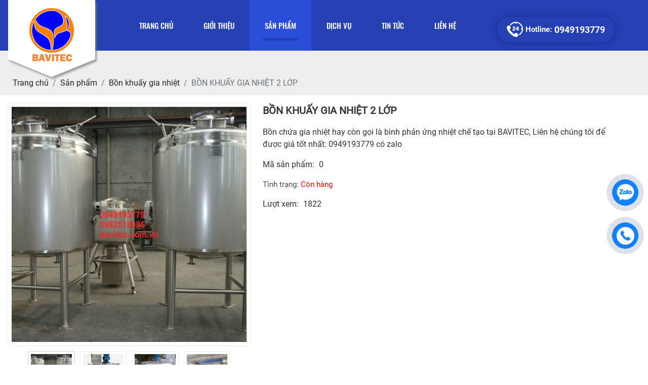

--- FILE ---
content_type: text/html; charset=UTF-8
request_url: https://bavitec.com.vn/bon-khuay-gia-nhiet-2-lop
body_size: 8754
content:
<!DOCTYPE html>
<html lang="vi|en">
<head>
    <!-- Basehref -->
<base href="https://bavitec.com.vn/"/>

<!-- UTF-8 -->
<meta http-equiv="Content-Type" content="text/html; charset=utf-8" />

<!-- Title, Keywords, Description -->
<title>bồn khuấy gia nhiệt biên hòa, bồn khuấy gia nhiệt đồng nai, bồn khuấy gia nhiệt</title>
<meta name="keywords" content="bon khuay gia nhiet bien hoa, bon khuay gia nhiet dong nai, bon khuay gia nhiet, bồn khuấy gia nhiệt biên hòa, bồn khuấy gia nhiệt đồng nai, bồn khuấy gia nhiệt"/>
<meta name="description" content="CÔNG TY TNHH BẢO LONG VIỆT CHUYÊN CUNG CẤP BỒN KHUÂY GIA NHIỆT GIÁ RẺ CHẤT LƯỢNG KHU VỰC BIÊN HÒA ĐỒNG NAI, "/>

<!-- Robots -->
<meta name="robots" content="index,follow" />

<!-- Favicon -->
<link href="upload/photo/backupoflogo-new-7923.jpg" rel="shortcut icon" type="image/x-icon" />

<!-- Webmaster Tool -->

<!-- GEO -->
<meta name="geo.region" content="VN" />
<meta name="geo.placename" content="Hồ Chí Minh" />
<meta name="geo.position" content="10.823099;106.629664" />
<meta name="ICBM" content="10.823099, 106.629664" />

<!-- Author - Copyright -->
<meta name='revisit-after' content='1 days' />
<meta name="author" content="CÔNG TY TNHH BẢO LONG VIỆT" />
<meta name="copyright" content="CÔNG TY TNHH BẢO LONG VIỆT - [truong@bavitec.com.vn]" />

<!-- Facebook -->
<meta property="og:type" content="article" />
<meta property="og:site_name" content="CÔNG TY TNHH BẢO LONG VIỆT" />
<meta property="og:title" content="bồn khuấy gia nhiệt biên hòa, bồn khuấy gia nhiệt đồng nai, bồn khuấy gia nhiệt" />
<meta property="og:description" content="CÔNG TY TNHH BẢO LONG VIỆT CHUYÊN CUNG CẤP BỒN KHUÂY GIA NHIỆT GIÁ RẺ CHẤT LƯỢNG KHU VỰC BIÊN HÒA ĐỒNG NAI, " />
<meta property="og:url" content="https://bavitec.com.vn/bon-khuay-gia-nhiet-2-lop" />
<meta property="og:image" content="https://bavitec.com.vn/thumbs/800x559x2/upload/product/22-pressure-vessels-7837.jpg" />
<meta property="og:image:alt" content="bồn khuấy gia nhiệt biên hòa, bồn khuấy gia nhiệt đồng nai, bồn khuấy gia nhiệt" />
<meta property="og:image:type" content="image/jpeg" />
<meta property="og:image:width" content="800" />
<meta property="og:image:height" content="559" />

<!-- Twitter -->
<meta name="twitter:card" content="summary_large_image" />
<meta name="twitter:site" content="truong@bavitec.com.vn" />
<meta name="twitter:creator" content="CÔNG TY TNHH BẢO LONG VIỆT" />
<meta property="og:url" content="https://bavitec.com.vn/bon-khuay-gia-nhiet-2-lop" />
<meta property="og:title" content="bồn khuấy gia nhiệt biên hòa, bồn khuấy gia nhiệt đồng nai, bồn khuấy gia nhiệt" />
<meta property="og:description" content="CÔNG TY TNHH BẢO LONG VIỆT CHUYÊN CUNG CẤP BỒN KHUÂY GIA NHIỆT GIÁ RẺ CHẤT LƯỢNG KHU VỰC BIÊN HÒA ĐỒNG NAI, " />
<meta property="og:image" content="https://bavitec.com.vn/thumbs/800x559x2/upload/product/22-pressure-vessels-7837.jpg" />

<!-- Canonical -->
<link rel="canonical" href="https://bavitec.com.vn/bon-khuay-gia-nhiet-2-lop" />

<!-- Chống đổi màu trên IOS -->
<meta name="format-detection" content="telephone=no">

<!-- Viewport -->
<meta name="viewport" content="width=device-width, initial-scale=1.0">
<!-- <link rel="stylesheet" href="https://unpkg.com/aos@next/dist/aos.css" /> -->

    <!-- Css Files -->
<link href="./assets/css/animate.min.css?v=ZSfAZBSjQg" rel="stylesheet">
<link href="./assets/bootstrap/bootstrap.css?v=GWcimBwPd" rel="stylesheet">
<link href="./assets/fontawesome512/all.css?v=JRHuWxwNbu" rel="stylesheet">
<link href="./assets/mmenu/mmenu.css?v=iOlJrJwCsY" rel="stylesheet">
<link href="./assets/fancybox3/jquery.fancybox.css?v=1UAoFpCMm3" rel="stylesheet">
<link href="./assets/fancybox3/jquery.fancybox.style.css?v=PFSGVB2gf9" rel="stylesheet">
<link href="./assets/login/login.css?v=YTPowdFYnz" rel="stylesheet">
<link href="./assets/css/cart.css?v=qeeJZQKRLB" rel="stylesheet">
<link href="./assets/photobox/photobox.css?v=1gIBi2zElB" rel="stylesheet">
<link href="./assets/simplyscroll/jquery.simplyscroll.css?v=rtr3dDK12a" rel="stylesheet">
<link href="./assets/simplyscroll/jquery.simplyscroll-style.css?v=Vi6bMdrw5c" rel="stylesheet">
<link href="./assets/fotorama/fotorama.css?v=49Iofw7lTR" rel="stylesheet">
<link href="./assets/fotorama/fotorama-style.css?v=Foen88X8RE" rel="stylesheet">
<link href="./assets/magiczoomplus/magiczoomplus.css?v=YgCCymG7fw" rel="stylesheet">
<link href="./assets/datetimepicker/jquery.datetimepicker.css?v=P8Agh5BbOh" rel="stylesheet">
<link href="./assets/owlcarousel2/owl.carousel.css?v=fwXuPuCiqz" rel="stylesheet">
<link href="./assets/owlcarousel2/owl.theme.default.css?v=TR2elmYQ0W" rel="stylesheet">
<link href="./assets/css/style.css?v=WEYj6HlzFI" rel="stylesheet">
<link href="./assets/css/css.css?v=qThFj9NxYX" rel="stylesheet">
<link href="./assets/css/jquery.kwicks.css?v=jvle8EXfIX" rel="stylesheet">
<link href="./assets/css/jquery.kwicks.min.css?v=PWeXdK7YpU" rel="stylesheet">
<link href="./assets/css/aos.css?v=ezCjU5oE2h" rel="stylesheet">
<link href="./assets/slider/style.css?v=mklGGmQCGB" rel="stylesheet">
<link href="./assets/css/hover-min.css?v=bxvwNmM0VN" rel="stylesheet">

<!-- Background -->

<!-- Js Google Analytic -->
<!-- Global site tag (gtag.js) - Google Analytics -->
<script async src="https://www.googletagmanager.com/gtag/js?id=G-K6ZJ1VT79R"></script>
<script>
  window.dataLayer = window.dataLayer || [];
  function gtag(){dataLayer.push(arguments);}
  gtag('js', new Date());

  gtag('config', 'G-K6ZJ1VT79R');
</script>
<!-- Js Head -->



    


</head>
<body><div class="container_full">
    <ul class="h-card hidden">
    <li class="h-fn fn">CÔNG TY TNHH BẢO LONG VIỆT</li>
    <li class="h-org org">CÔNG TY TNHH BẢO LONG VIỆT</li>
    <li class="h-tel tel">0949193779</li>
    <li><a class="u-url ul" href="https://bavitec.com.vn/">https://bavitec.com.vn/</a></li>
</ul>
<h1 class="hidden-seoh">BỒN KHUẤY GIA NHIỆT 2 LỚP</h1><div class="header-bottom1">
	<div class="wrap-content header">
		<div class="logo">
			<a href="" class="logo_left"><img onerror="this.src='thumbs/180x160x2/assets/images/noimage.png';" src="thumbs/180x160x2/upload/photo/logo-6092.png" alt=""/></a>
		</div>
		

		<div class="menu">
    <div class="wrap-content">
        <ul class="d-flex align-items-center justify-content-between wrap-content flex-wrap">
        <li><a class="transition " href="" title="Trang chủ"><h2 class="menu_one">Trang chủ</h2></a></li>
        <li><a class="transition " href="gioi-thieu" title="Giới thiệu"><h2 class="menu_one">Giới thiệu</h2></a></li>
        <li>
            <a class="transition active" href="san-pham" title="sanpham"><h2 class="menu_one">SẢN PHẨM</h2></a>
                            <ul>
                                            <li>
                            <a class="transition" title="Thi công lắp đặt và bảo trì sửa chữa" href="dich-vu-lap-dat-sua-chua-bao-tri"><h2>Thi công lắp đặt và bảo trì sửa chữa</h2></a>
                                                     </li>
                                            <li>
                            <a class="transition" title="Máy khuấy hóa chất" href="may-khuay-son"><h2>Máy khuấy hóa chất</h2></a>
                                                     </li>
                                            <li>
                            <a class="transition" title="Bồn khuấy công nghiệp" href="bon-khuay-cong-nghiep"><h2>Bồn khuấy công nghiệp</h2></a>
                                                     </li>
                                            <li>
                            <a class="transition" title="Máy khuấy thùng 200-1000 lít" href="may-khuay-thung-ibc"><h2>Máy khuấy thùng 200-1000 lít</h2></a>
                                                     </li>
                                            <li>
                            <a class="transition" title="Bồn chứa inox" href="bon-chua-inox"><h2>Bồn chứa inox</h2></a>
                                                     </li>
                                            <li>
                            <a class="transition" title="Cánh khuấy và trục khuấy" href="canh-khuay-va-truc-khuay"><h2>Cánh khuấy và trục khuấy</h2></a>
                                                     </li>
                                            <li>
                            <a class="transition" title="Máy trộn sản phẩm " href="may-tron-san-pham"><h2>Máy trộn sản phẩm </h2></a>
                                                     </li>
                                            <li>
                            <a class="transition" title="Máy khuấy thí nghiệm" href="may-khuay-thi-nghiem"><h2>Máy khuấy thí nghiệm</h2></a>
                                                     </li>
                                            <li>
                            <a class="transition" title="Bồn khuấy gia nhiệt" href="bon-khuay-gia-nhiet"><h2>Bồn khuấy gia nhiệt</h2></a>
                                                     </li>
                                            <li>
                            <a class="transition" title="Máy nhũ hóa" href="may-nhu-hoa"><h2>Máy nhũ hóa</h2></a>
                                                     </li>
                                            <li>
                            <a class="transition" title="Cho thuê máy bơm" href="may-nghien"><h2>Cho thuê máy bơm</h2></a>
                                                     </li>
                                    </ul>
                    </li>
        <li>
            <a class="transition " href="dich-vu" title="dichvu"><h2 class="menu_one">DỊCH VỤ</h2></a>
        </li>
        <li><a class="transition " href="tin-tuc" title="tintuc"><h2 class="menu_one">TIN TỨC</h2></a></li>
        <li><a class="transition " href="lien-he" title="liennhe"><h2 class="menu_one">LIÊN HỆ</h2></a></li>
    </div>
</div>

    <div class="google_language">
        <div id="google_language_translator"></div>
    </div>

    <a href="tel:0949193779">
		<div class="hotline">
			<img src="./assets/images/image/24.png">
			<h6>Hotline:</h6>
			<p>0949193779</p>
		</div>
        </a>
	</div>
</div><div class="menu-res">
    <div class="menu-bar-res">
        <a id="hamburger" href="#menu" title="Menu"><span></span></a>
         <div class="phone">
                <img src="./assets/images/image/call.png" alt="">
                <h4>0949193779</h4>
        </div>
        <div class="search-res">
            <p class="icon-search transition"><i class="fa fa-search"></i></p>
            <div class="search-grid w-clear">
                <input type="text" name="keyword2" id="keyword2" placeholder="Nhập từ khóa cần tìm..." onkeypress="doEnter(event,'keyword2');"/>
                <p onclick="onSearch('keyword2');"><i class="fa fa-search"></i></p>
            </div>
        </div>
    </div>
    <nav id="menu">
        <ul>
        <li><a href="" title="Trang chủ">Trang chủ</a></li>
        <li><a href="gioi-thieu" title="Giới thiệu">Giới thiệu</a></li>
       <li>
            <a  href="san-pham" title="sanpham">Sản phẩm</a>
                            <ul>
                                            <li>
                            <a href="dich-vu-lap-dat-sua-chua-bao-tri">Thi công lắp đặt và bảo trì sửa chữa</a>
                                                     </li>
                                            <li>
                            <a href="may-khuay-son">Máy khuấy hóa chất</a>
                                                     </li>
                                            <li>
                            <a href="bon-khuay-cong-nghiep">Bồn khuấy công nghiệp</a>
                                                     </li>
                                            <li>
                            <a href="may-khuay-thung-ibc">Máy khuấy thùng 200-1000 lít</a>
                                                     </li>
                                            <li>
                            <a href="bon-chua-inox">Bồn chứa inox</a>
                                                     </li>
                                            <li>
                            <a href="canh-khuay-va-truc-khuay">Cánh khuấy và trục khuấy</a>
                                                     </li>
                                            <li>
                            <a href="may-tron-san-pham">Máy trộn sản phẩm </a>
                                                     </li>
                                            <li>
                            <a href="may-khuay-thi-nghiem">Máy khuấy thí nghiệm</a>
                                                     </li>
                                            <li>
                            <a href="bon-khuay-gia-nhiet">Bồn khuấy gia nhiệt</a>
                                                     </li>
                                            <li>
                            <a href="may-nhu-hoa">Máy nhũ hóa</a>
                                                     </li>
                                            <li>
                            <a href="may-nghien">Cho thuê máy bơm</a>
                                                     </li>
                                    </ul>
                    </li>
        <li>
            <a  href="dich-vu" title="dichvu">Dich vu</a>
        </li>
        <li><a  href="tin-tuc" title="tintuc">Tin tức</a></li>
        <li><a  href="lien-he" title="liennhe">Liên hệ</a></li>
    </ul>
    </nav>
</div><div class="breadCrumbs"><div class="wrap-content"><ol class="breadcrumb"><li class="breadcrumb-item"><a class="text-decoration-none" href="https://bavitec.com.vn/"><span>Trang chủ</span></a></li><li class="breadcrumb-item "><a class="text-decoration-none" href="https://bavitec.com.vn/san-pham"><span>Sản phẩm</span></a></li><li class="breadcrumb-item "><a class="text-decoration-none" href="https://bavitec.com.vn/bon-khuay-gia-nhiet"><span>Bồn khuấy gia nhiệt</span></a></li><li class="breadcrumb-item active"><a class="text-decoration-none" href="https://bavitec.com.vn/bon-khuay-gia-nhiet-2-lop"><span>BỒN KHUẤY GIA NHIỆT 2 LỚP</span></a></li></ol><script type="application/ld+json">{"@context": "https://schema.org","@type": "BreadcrumbList","itemListElement": [{"@type":"ListItem","position":1,"name":"S\u1ea3n ph\u1ea9m","item":"https:\/\/bavitec.com.vn\/san-pham"},{"@type":"ListItem","position":2,"name":"B\u1ed3n khu\u1ea5y gia nhi\u1ec7t","item":"https:\/\/bavitec.com.vn\/bon-khuay-gia-nhiet"},{"@type":"ListItem","position":3,"name":"B\u1ed2N KHU\u1ea4Y GIA NHI\u1ec6T 2 L\u1edaP","item":"https:\/\/bavitec.com.vn\/bon-khuay-gia-nhiet-2-lop"}]}</script></div></div>    <div class="wrap-main wrap-detail w-clear"><div class="wrap-content">
<div class="grid-pro-detail w-clear">
    <div class="left-pro-detail w-clear">
        <a id="Zoom-1" class="MagicZoom" data-options="zoomMode: off; hint: off; rightClick: true; selectorTrigger: hover; expandCaption: false; history: false;" href="watermark/product/540x540x1/upload/product/22-pressure-vessels-7837.jpg" title="BỒN KHUẤY GIA NHIỆT 2 LỚP"><img onerror="this.src='thumbs/540x540x2/assets/images/noimage.png';" src="watermark/product/540x540x1/upload/product/22-pressure-vessels-7837.jpg" alt="BỒN KHUẤY GIA NHIỆT 2 LỚP"></a>
                    <div class="gallery-thumb-pro">
                <p class="control-carousel prev-carousel prev-thumb-pro transition"><i class="fas fa-chevron-left"></i></p>
                <div class="owl-carousel owl-theme owl-thumb-pro">
                    <a class="thumb-pro-detail" data-zoom-id="Zoom-1" href="watermark/product/540x540x1/upload/product/22-pressure-vessels-7837.jpg" title="BỒN KHUẤY GIA NHIỆT 2 LỚP"><img onerror="this.src='thumbs/540x540x1/assets/images/noimage.png';" src="watermark/product/540x540x1/upload/product/22-pressure-vessels-7837.jpg" alt="BỒN KHUẤY GIA NHIỆT 2 LỚP"></a>
                                            <a class="thumb-pro-detail" data-zoom-id="Zoom-1" href="watermark/product/540x540x1/upload/product/1555477727bbc0d7a50e4da48311488200968a412a-4033.jpg" title="BỒN KHUẤY GIA NHIỆT 2 LỚP">
                            <img onerror="this.src='thumbs/540x540x2/assets/images/noimage.png';" src="watermark/product/540x540x1/upload/product/1555477727bbc0d7a50e4da48311488200968a412a-4033.jpg" alt="BỒN KHUẤY GIA NHIỆT 2 LỚP">
                        </a>
                                            <a class="thumb-pro-detail" data-zoom-id="Zoom-1" href="watermark/product/540x540x1/upload/product/aging-tank-ss-304-insulated-500x500-3352.jpg" title="BỒN KHUẤY GIA NHIỆT 2 LỚP">
                            <img onerror="this.src='thumbs/540x540x2/assets/images/noimage.png';" src="watermark/product/540x540x1/upload/product/aging-tank-ss-304-insulated-500x500-3352.jpg" alt="BỒN KHUẤY GIA NHIỆT 2 LỚP">
                        </a>
                                            <a class="thumb-pro-detail" data-zoom-id="Zoom-1" href="watermark/product/540x540x1/upload/product/img5646-1-2511.jpg" title="BỒN KHUẤY GIA NHIỆT 2 LỚP">
                            <img onerror="this.src='thumbs/540x540x2/assets/images/noimage.png';" src="watermark/product/540x540x1/upload/product/img5646-1-2511.jpg" alt="BỒN KHUẤY GIA NHIỆT 2 LỚP">
                        </a>
                                            <a class="thumb-pro-detail" data-zoom-id="Zoom-1" href="watermark/product/540x540x1/upload/product/img5888-1935.jpg" title="BỒN KHUẤY GIA NHIỆT 2 LỚP">
                            <img onerror="this.src='thumbs/540x540x2/assets/images/noimage.png';" src="watermark/product/540x540x1/upload/product/img5888-1935.jpg" alt="BỒN KHUẤY GIA NHIỆT 2 LỚP">
                        </a>
                                            <a class="thumb-pro-detail" data-zoom-id="Zoom-1" href="watermark/product/540x540x1/upload/product/brewery-fermentation-tank216-1617.jpg" title="BỒN KHUẤY GIA NHIỆT 2 LỚP">
                            <img onerror="this.src='thumbs/540x540x2/assets/images/noimage.png';" src="watermark/product/540x540x1/upload/product/brewery-fermentation-tank216-1617.jpg" alt="BỒN KHUẤY GIA NHIỆT 2 LỚP">
                        </a>
                                            <a class="thumb-pro-detail" data-zoom-id="Zoom-1" href="watermark/product/540x540x1/upload/product/img5724-4902.jpg" title="BỒN KHUẤY GIA NHIỆT 2 LỚP">
                            <img onerror="this.src='thumbs/540x540x2/assets/images/noimage.png';" src="watermark/product/540x540x1/upload/product/img5724-4902.jpg" alt="BỒN KHUẤY GIA NHIỆT 2 LỚP">
                        </a>
                                            <a class="thumb-pro-detail" data-zoom-id="Zoom-1" href="watermark/product/540x540x1/upload/product/img0453-3810.jpg" title="BỒN KHUẤY GIA NHIỆT 2 LỚP">
                            <img onerror="this.src='thumbs/540x540x2/assets/images/noimage.png';" src="watermark/product/540x540x1/upload/product/img0453-3810.jpg" alt="BỒN KHUẤY GIA NHIỆT 2 LỚP">
                        </a>
                                            <a class="thumb-pro-detail" data-zoom-id="Zoom-1" href="watermark/product/540x540x1/upload/product/bon-be-inox-cong-nghiep-8619.jpg" title="BỒN KHUẤY GIA NHIỆT 2 LỚP">
                            <img onerror="this.src='thumbs/540x540x2/assets/images/noimage.png';" src="watermark/product/540x540x1/upload/product/bon-be-inox-cong-nghiep-8619.jpg" alt="BỒN KHUẤY GIA NHIỆT 2 LỚP">
                        </a>
                                            <a class="thumb-pro-detail" data-zoom-id="Zoom-1" href="watermark/product/540x540x1/upload/product/img5807-8167.jpg" title="BỒN KHUẤY GIA NHIỆT 2 LỚP">
                            <img onerror="this.src='thumbs/540x540x2/assets/images/noimage.png';" src="watermark/product/540x540x1/upload/product/img5807-8167.jpg" alt="BỒN KHUẤY GIA NHIỆT 2 LỚP">
                        </a>
                                    </div>
                <p class="control-carousel next-carousel next-thumb-pro transition"><i class="fas fa-chevron-right"></i></p>
            </div>
            </div>

    <div class="right-pro-detail w-clear">
        <p class="title-pro-detail">BỒN KHUẤY GIA NHIỆT 2 LỚP</p>
        <div class="social-plugin social-plugin-pro-detail w-clear">
            <div class="addthis_inline_share_toolbox_qj48"></div>
            <div class="zalo-share-button" data-href="https://bavitec.com.vn/bon-khuay-gia-nhiet-2-lop" data-oaid="579745863508352884" data-layout="1" data-color="blue" data-customize=false></div>
        </div>
        <div class="desc-pro-detail">Bồn chứa gia nhiệt hay còn gọi là bình phản ứng nhiệt chế tạo tại BAVITEC, Liên hệ chúng tôi để được giá tốt nhất: 0949193779 có zalo</div>
        <ul class="attr-pro-detail">
            <li class="w-clear"> 
                <label class="attr-label-pro-detail">Mã sản phẩm:</label>
                <div class="attr-content-pro-detail">0</div>
            </li>
                        <li class="w-clear">
                <div class="attr-content-pro-detail">
                     <h4 class="tinhtrang">Tình trạng:
                    <span>
                                                    Còn hàng
                                            </span> </h4>
                </div>
            </li>
                                               <li class="w-clear"> 
                <label class="attr-label-pro-detail">Lượt xem:</label>
                <div class="attr-content-pro-detail">1822</div>
            </li>
        </ul>
           </div>

    <div class="clear"></div>

    
    <div class="clear"></div>

    <div class="tabs-pro-detail">
        <ul class="ul-tabs-pro-detail w-clear">
            <li class="active transition" data-tabs="info-pro-detail">Thông tin sản phẩm</li>
            <li class="transition" data-tabs="commentfb-pro-detail">Bình luận</li>
        </ul>
        <div class="content-tabs-pro-detail info-pro-detail active"><p>Bảo Long Việt là đơn vị chuyên gia công và sản xuất Bình gia nhiệt, Bình phản ứng nhiệt, <a href="https://amixtech.com/san-pham/bon-chua-inox-210/" title="bồn chứa inox"><em><strong>bồn chứa inox</strong></em></a>, bồn chứa công nghiệp, bồn chứa thực phẩm, bồn chứa mỹ phẩm, bồn chứa hóa chất, bồn chứa định lượng, bồn  chứa sơn, bồn chứa keo, bồn chứa mực in, bồn chứa hóa mỹ phẩm.</p>

<h2><span style="font-size:16px;"><strong>MÔ TẢ BỒN CHỨA </strong></span></h2>

<p>- Sản xuất:  Việt nam</p>

<p>- Thương hiệu: BAVITEC</p>

<p>- Vật liệu: Inox 304, 316, SS400</p>

<p>- Thể tích: các loại</p>

<p>- Tính năng: Bồn dùng để vật liệu hay nguyên liệu cần phải tác động về nhiệt lạnh hoặc nhiệt nóng.</p>

<p>- Ứng dụng: Ngành sơn , keo, hóa chấtm, khí nén, Gas, steam hơi</p>

<p>- Nắp bồn: kín</p>

<p>- Van xả bi, hoặc van cổng tay quay ( Hoặc van bướm vi sinh nếu yêu cầu ).</p>

<p>- Chân bồn: Cố định </p>

<p>- Gia công: 10 ngày-15 ngày, tùy vào từng sản phẩm.</p>

<p>- Luôn có sẵn thiết bị phụ kiện để thay thế Chúng tôi cam kết mang đến cho khách hàng những sản phẩm chính hãng, bền đẹp và giá cả cạnh tranh.</p>

<p>Xin cảm ơn quý khách hàng và nếu quý khách có nhu cầu sản vui lòng bấm vào phản hồi, chúng tôi sẽ liên hệ lại trong thời gian sớm nhất </p>

<p> </p>

<p>CÔNG TY TNHH BẢO LONG VIỆT (BAVITEC)<br />
LH miền Bắc và Trung: 0982518086</p>

<p>Miền Nam: 0949193779<br />
Email: truong@bavitec.com.vn</p>
</div>
        <div class="content-tabs-pro-detail commentfb-pro-detail"><div class="fb-comments" data-href="https://bavitec.com.vn/bon-khuay-gia-nhiet-2-lop" data-numposts="3" data-colorscheme="light" data-width="100%"></div></div>
    </div>
</div>

<div class="title-main"><span>Sản phẩm cùng loại</span></div>
<div class="content-main w-clear">
    
    <div class="grid-product w-clear">
                    <div class="product">
                <a class="box-product text-decoration-none" href="bon-gia-nhiet-phan-ung-nhiet" title="BỒN KHUẤY PHẢN ỨNG NHIỆT">
                    <p class="pic-product scale-img"><img onerror="this.src='thumbs/270x270x1/assets/images/noimage.png';" src="watermark/product/270x270x1/upload/product/polymer-chemical-reactor-500x500-8846.jpg" alt="BỒN KHUẤY PHẢN ỨNG NHIỆT"/></p>
                    <h3 class="name-product text-split">BỒN KHUẤY PHẢN ỨNG NHIỆT</h3>
                     <h4 class="tinhtrang">Tình trạng:
                                <span>
                                                                            Còn hàng
                                                                    </span> </h4>
                        <a class="more_info" href="bon-gia-nhiet-phan-ung-nhiet">Liên hệ mua hàng</a>
                </a>
            <!--    <p class="cart-product w-clear">
                    <span class="cart-add addcart transition" data-id="" data-action="addnow">Thêm vào giỏ hàng</span>
                    <span class="cart-buy addcart transition" data-id="" data-action="buynow">Mua ngay</span>
                </p> -->
            </div>
            </div>
    
        <div class="clear"></div>
    <div class="pagination-home"></div>
</div>
</div></div>
    <div class="footer">
    <div class="footer-article">
         <div class="wrap-content  end">
            <div class="footer-news">
                <p class="tt_lienhe">THÔNG TIN LIÊN HỆ</p>
                <h2 class="title-footer">CÔNG TY TNHH BẢO LONG VIỆT</h2>
                 <div class="footer_icon">
                    <ul>
                        <li>
                            <img src="./assets/images/image/check1.png">
                            <span>Địa chỉ: số 215, KP 12, P An Bình, TP Biên Hoà, Đồng Nai</span>
                        </li>
                        <li>
                            <img src="./assets/images/image/call1.png">
                            <span>Điện thoại: 02513837868</span>
                        </li>
                        <li>
                            <img src="./assets/images/image/mail2.png">
                            <span>Email: truong@bavitec.com.vn </span>
                        </li>
                        <li>
                            <img src="./assets/images/image/www1.png">
                            <span>Website: www.bavitec.com.vn</span>
                        </li>
                    </ul>
                </div>
                <div class="list_icon">
                    <p class="list">Mạng xã hội: </p>
                    <ul>
                                                    <a href="">
                                <li>
                                <img onerror="this.src='thumbs/38x37x1/assets/images/noimage.png';" src="thumbs/38x37x1/upload/photo/y-63690.png" alt=""/>
                            </li>
                           </a>
                                                   <a href="http://google.com">
                                <li>
                                <img onerror="this.src='thumbs/38x37x1/assets/images/noimage.png';" src="thumbs/38x37x1/upload/photo/fa-3686.png" alt=""/>
                            </li>
                           </a>
                                                   <a href="http/face">
                                <li>
                                <img onerror="this.src='thumbs/38x37x1/assets/images/noimage.png';" src="thumbs/38x37x1/upload/photo/title-9228.png" alt=""/>
                            </li>
                           </a>
                                                   <a href="http/face">
                                <li>
                                <img onerror="this.src='thumbs/38x37x1/assets/images/noimage.png';" src="thumbs/38x37x1/upload/photo/s-4022.png" alt=""/>
                            </li>
                           </a>
                                            </ul>
                </div>
            </div>
            <div class="footer-news">
                <h2 class="title-footer1 chinh_sach">CHÍNH SÁCH HỖ TRỢ</h2>
                <ul class="footer-ul">
                                            <a href="chinh-sach-giao-nhan"><li>
                            Chính sách giao nhận</li></a>
                                            <a href="chinh-sach-ho-tro"><li>
                            chính sách hỗ trợ</li></a>
                                            <a href="chinh-sach-uu-dai"><li>
                            Chính sách ưu đãi</li></a>
                                            <a href="chinh-sach-bao-mat"><li>
                            chính sách bảo mật</li></a>
                                            <a href="chinh-sach-bao-hanh3"><li>
                            Chính sách bảo hành</li></a>
                                            <a href="chinh-sach-mua-hang5"><li>
                            Chính sách mua hàng</li></a>
                                    </ul>
            </div>
            <div class="footer-news">
                <h2 class="title-footer1 chinh_sach">DANH MỤC SẢN PHẨM</h2>
                <ul class="footer-ul">
                                            <a href="dich-vu-lap-dat-sua-chua-bao-tri"><li>
                            Thi công lắp đặt và bảo trì sửa chữa</li></a>
                                            <a href="may-khuay-son"><li>
                            Máy khuấy hóa chất</li></a>
                                            <a href="bon-khuay-cong-nghiep"><li>
                            Bồn khuấy công nghiệp</li></a>
                                            <a href="may-khuay-thung-ibc"><li>
                            Máy khuấy thùng 200-1000 lít</li></a>
                                            <a href="bon-chua-inox"><li>
                            Bồn chứa inox</li></a>
                                            <a href="canh-khuay-va-truc-khuay"><li>
                            Cánh khuấy và trục khuấy</li></a>
                                            <a href="may-tron-san-pham"><li>
                            Máy trộn sản phẩm </li></a>
                                            <a href="may-khuay-thi-nghiem"><li>
                            Máy khuấy thí nghiệm</li></a>
                                            <a href="bon-khuay-gia-nhiet"><li>
                            Bồn khuấy gia nhiệt</li></a>
                                            <a href="may-nhu-hoa"><li>
                            Máy nhũ hóa</li></a>
                                            <a href="may-nghien"><li>
                            Cho thuê máy bơm</li></a>
                                    </ul>
            </div>
           
        </div>
        <div class="footer-powered">
        <div class="wrap-content fta d-flex align-items-center flex-wrap ">
            <p class="copyright">Copyright @ CÔNG TY TNHH BẢO LONG VIỆT All Rights Reseved Design by Nina</p>
            <p class="statistic">
                <span>Đang online: 1</span>
                <span>Tổng truy cập: 351484</span>
            </p>

        </div>
    </div>
    </div>
    <div id="messages-facebook"></div>     <div id="footer-map"></div>    
</div>
<a class="btn-zalo btn-frame text-decoration-none" target="_blank" href="https://zalo.me/0949193779">
    <div class="animated infinite zoomIn kenit-alo-circle"></div>
    <div class="animated infinite pulse kenit-alo-circle-fill"></div>
    <i><img src="assets/images/zl.png" alt="Zalo"></i>
</a>
<a class="btn-phone btn-frame text-decoration-none a_call" href="tel:02513837868">
    <div class="animated infinite zoomIn kenit-alo-circle"></div>
    <div class="animated infinite pulse kenit-alo-circle-fill"></div>
    <i><img src="assets/images/hl.png" alt="Hotline"></i>

</a>
<!-- Js Config -->
<script type="text/javascript">
    var NN_FRAMEWORK = NN_FRAMEWORK || {};
    var CONFIG_BASE = 'https://bavitec.com.vn/';
    var WEBSITE_NAME = 'CÔNG TY TNHH BẢO LONG VIỆT';
    var TIMENOW = '15/11/2025';
    var SHIP_CART = false;
    var GOTOP = 'assets/images/top.png';
    var LANG = {
        'no_keywords': 'Chưa nhập từ khóa tìm kiếm',
        'delete_product_from_cart': 'Bạn muốn xóa sản phẩm này khỏi giỏ hàng ? ',
        'no_products_in_cart': 'Không tồn tại sản phẩm nào trong giỏ hàng !',
        'wards': 'Phường/xã',
        'back_to_home': 'Về trang chủ',
    };
</script>

<!-- Js Files -->
<script type="text/javascript" src="./assets/js/jquery.min.js?v=GwZD5GXlZB"></script>
<script type="text/javascript" src="./assets/bootstrap/bootstrap.js?v=bPjFsq7GbC"></script>
<script type="text/javascript" src="./assets/js/wow.min.js?v=QQLh1svqW"></script>
<script type="text/javascript" src="./assets/mmenu/mmenu.js?v=Kko4R0eKiC"></script>
<script type="text/javascript" src="./assets/simplyscroll/jquery.simplyscroll.js?v=F763TVZC5w"></script>
<script type="text/javascript" src="./assets/fotorama/fotorama.js?v=LowPmB06WK"></script>
<script type="text/javascript" src="./assets/owlcarousel2/owl.carousel.js?v=W7lFT9zDt"></script>
<script type="text/javascript" src="./assets/magiczoomplus/magiczoomplus.js?v=Bwtcd55C3j"></script>
<script type="text/javascript" src="./assets/fancybox3/jquery.fancybox.js?v=Gul7wxRQW"></script>
<script type="text/javascript" src="./assets/photobox/photobox.js?v=2X27tEPNL7"></script>
<script type="text/javascript" src="./assets/datetimepicker/php-date-formatter.min.js?v=DlsUwcslv1"></script>
<script type="text/javascript" src="./assets/datetimepicker/jquery.mousewheel.js?v=bplV78fVBX"></script>
<script type="text/javascript" src="./assets/datetimepicker/jquery.datetimepicker.js?v=TjsQpz4WeW"></script>
<script type="text/javascript" src="./assets/toc/toc.js?v=2SDdaINTWI"></script>
<script type="text/javascript" src="./assets/js/functions.js?v=wOHuMBoVwW"></script>
<script type="text/javascript" src="./assets/js/apps.js?v=v9H7aTwXj"></script>
<script type="text/javascript" src="./assets/js/jquery.kwicks.js?v=5xP99tGVwY"></script>
<script type="text/javascript" src="./assets/js/jquery.kwicks.min.js?v=EwEMErL6"></script>
<script type="text/javascript" src="./assets/js/aos.js?v=5Dc4pcpofZ"></script>
<script type="text/javascript" src="./assets/js/animation.js?v=5cHPqLMJWI"></script>
<script type="text/javascript" src="./assets/slider/jssor.slider.min.js?v=D7yhZ6ctUo"></script>
<script type="text/javascript" src="./assets/slider/jssor_slider_init.js?v=sxgJnn7lQA"></script>

    <!-- Js Google Recaptcha V3 -->
    <script src="https://www.google.com/recaptcha/api.js?render=6LeQ1_MaAAAAAJAvOamoeauzxh_GHSKrf8xRg7lV"></script>
    <script type="text/javascript">
        grecaptcha.ready(function () {
            grecaptcha.execute('6LeQ1_MaAAAAAJAvOamoeauzxh_GHSKrf8xRg7lV', { action: 'Newsletter' }).then(function (token) {
                var recaptchaResponseNewsletter = document.getElementById('recaptchaResponseNewsletter');
                recaptchaResponseNewsletter.value = token;
            });
                    });
    </script>
<script src="//translate.google.com/translate_a/element.js?cb=GoogleLanguageTranslatorInit"></script>
<script>
    function GoogleLanguageTranslatorInit() { 
        new google.translate.TranslateElement({pageLanguage: 'vi',layout: google.translate.TranslateElement.InlineLayout.SIMPLE}, 'google_language_translator');
    }
</script>

<!-- Js Structdata -->
    <!-- Product -->
    <script type="application/ld+json">
        {
            "@context": "https://schema.org/",
            "@type": "Product",
            "name": "BỒN KHUẤY GIA NHIỆT 2 LỚP",
            "image":
            [
                "https://bavitec.com.vn/upload/product/22-pressure-vessels-7837.jpg"
            ],
            "description": "CÔNG TY TNHH BẢO LONG VIỆT CHUYÊN CUNG CẤP BỒN KHUÂY GIA NHIỆT GIÁ RẺ CHẤT LƯỢNG KHU VỰC BIÊN HÒA ĐỒNG NAI, ",
            "sku":"SP0203",
            "mpn": "925872",
            "brand":
            {
                "@type": "Thing",
                "name": "Bồn khuấy gia nhiệt"
            },
            "review":
            {
                "@type": "Review",
                "reviewRating":
                {
                    "@type": "Rating",
                    "ratingValue": "5",
                    "bestRating": "5"
                },
                "author":
                {
                    "@type": "Person",
                    "name": "CÔNG TY TNHH BẢO LONG VIỆT"
                }
            },
            "aggregateRating":
            {
                "@type": "AggregateRating",
                "ratingValue": "4.4",
                "reviewCount": "89"
            },
            "offers":
            {
                "@type": "Offer",
                "url": "https://bavitec.com.vn/bon-khuay-gia-nhiet-2-lop",
                "priceCurrency": "VND",
                "price": "0",
                "priceValidUntil": "2020-11-05",
                "itemCondition": "https://schema.org/UsedCondition",
                "availability": "https://schema.org/InStock",
                "seller":
                {
                    "@type": "Organization",
                    "name": "Executive Objects"
                }
            }
        }
    </script>

<!-- Js Addons -->
<div id="script-main"></div><script type="text/javascript">$(function(){var a=!1;$(window).scroll(function(){$(window).scrollTop()>10 && !a&&($("#messages-facebook").load("ajax/ajax_addons.php?type=messages-facebook"),a=!0)})});</script><script type="text/javascript">$(function(){var a=!1;$(window).scroll(function(){$(window).scrollTop()>10 && !a&&($("#footer-map").load("ajax/ajax_addons.php?type=footer-map"),a=!0)})});</script><script type="text/javascript">$(function(){var a=!1;$(window).scroll(function(){$(window).scrollTop()>0.5 && !a&&($("#script-main").load("ajax/ajax_addons.php?type=script-main"),a=!0)})});</script>
<!-- Js Body -->
<div class="toolbar">
    <ul>
        <li>
            <a id="goidien" href="tel:0949193779" title="title">
                <img src="assets/images/icon-t1.png" alt="images"><br>
                <span>Gọi điện</span>
            </a>
        </li>
        <li>
            <a id="nhantin" href="sms:0949193779" title="title">
                <img src="assets/images/icon-t2.png" alt="images"><br>
                <span>Nhắn tin</span>
            </a>
        </li>
        <li>
            <a id="chatzalo" href="https://zalo.me/0949193779" title="title">
                <img src="assets/images/icon-t3.png" alt="images"><br>
                <span>Chat zalo</span>
            </a>
        </li>
        <li>
            <a id="chatfb" href="https://www.facebook.com/profile.php?id=100069378633940" title="title">
                <img src="assets/images/icon-t4.png" alt="images"><br>
                <span>Chat facebook</span>
            </a>
        </li>
    </ul>
</div>

     <!-- <script src="https://unpkg.com/aos@next/dist/aos.js"></script>
      <script>
        AOS.init();
      </script> -->

     <!--  <script
          src="https://code.jquery.com/jquery-3.5.1.js"
          integrity="sha256-QWo7LDvxbWT2tbbQ97B53yJnYU3WhH/C8ycbRAkjPDc="
          crossorigin="anonymous">
    </script> -->
</div></body>
</html>

--- FILE ---
content_type: text/html; charset=utf-8
request_url: https://www.google.com/recaptcha/api2/anchor?ar=1&k=6LeQ1_MaAAAAAJAvOamoeauzxh_GHSKrf8xRg7lV&co=aHR0cHM6Ly9iYXZpdGVjLmNvbS52bjo0NDM.&hl=en&v=TkacYOdEJbdB_JjX802TMer9&size=invisible&anchor-ms=20000&execute-ms=15000&cb=85rhjh6rmwvx
body_size: 45004
content:
<!DOCTYPE HTML><html dir="ltr" lang="en"><head><meta http-equiv="Content-Type" content="text/html; charset=UTF-8">
<meta http-equiv="X-UA-Compatible" content="IE=edge">
<title>reCAPTCHA</title>
<style type="text/css">
/* cyrillic-ext */
@font-face {
  font-family: 'Roboto';
  font-style: normal;
  font-weight: 400;
  src: url(//fonts.gstatic.com/s/roboto/v18/KFOmCnqEu92Fr1Mu72xKKTU1Kvnz.woff2) format('woff2');
  unicode-range: U+0460-052F, U+1C80-1C8A, U+20B4, U+2DE0-2DFF, U+A640-A69F, U+FE2E-FE2F;
}
/* cyrillic */
@font-face {
  font-family: 'Roboto';
  font-style: normal;
  font-weight: 400;
  src: url(//fonts.gstatic.com/s/roboto/v18/KFOmCnqEu92Fr1Mu5mxKKTU1Kvnz.woff2) format('woff2');
  unicode-range: U+0301, U+0400-045F, U+0490-0491, U+04B0-04B1, U+2116;
}
/* greek-ext */
@font-face {
  font-family: 'Roboto';
  font-style: normal;
  font-weight: 400;
  src: url(//fonts.gstatic.com/s/roboto/v18/KFOmCnqEu92Fr1Mu7mxKKTU1Kvnz.woff2) format('woff2');
  unicode-range: U+1F00-1FFF;
}
/* greek */
@font-face {
  font-family: 'Roboto';
  font-style: normal;
  font-weight: 400;
  src: url(//fonts.gstatic.com/s/roboto/v18/KFOmCnqEu92Fr1Mu4WxKKTU1Kvnz.woff2) format('woff2');
  unicode-range: U+0370-0377, U+037A-037F, U+0384-038A, U+038C, U+038E-03A1, U+03A3-03FF;
}
/* vietnamese */
@font-face {
  font-family: 'Roboto';
  font-style: normal;
  font-weight: 400;
  src: url(//fonts.gstatic.com/s/roboto/v18/KFOmCnqEu92Fr1Mu7WxKKTU1Kvnz.woff2) format('woff2');
  unicode-range: U+0102-0103, U+0110-0111, U+0128-0129, U+0168-0169, U+01A0-01A1, U+01AF-01B0, U+0300-0301, U+0303-0304, U+0308-0309, U+0323, U+0329, U+1EA0-1EF9, U+20AB;
}
/* latin-ext */
@font-face {
  font-family: 'Roboto';
  font-style: normal;
  font-weight: 400;
  src: url(//fonts.gstatic.com/s/roboto/v18/KFOmCnqEu92Fr1Mu7GxKKTU1Kvnz.woff2) format('woff2');
  unicode-range: U+0100-02BA, U+02BD-02C5, U+02C7-02CC, U+02CE-02D7, U+02DD-02FF, U+0304, U+0308, U+0329, U+1D00-1DBF, U+1E00-1E9F, U+1EF2-1EFF, U+2020, U+20A0-20AB, U+20AD-20C0, U+2113, U+2C60-2C7F, U+A720-A7FF;
}
/* latin */
@font-face {
  font-family: 'Roboto';
  font-style: normal;
  font-weight: 400;
  src: url(//fonts.gstatic.com/s/roboto/v18/KFOmCnqEu92Fr1Mu4mxKKTU1Kg.woff2) format('woff2');
  unicode-range: U+0000-00FF, U+0131, U+0152-0153, U+02BB-02BC, U+02C6, U+02DA, U+02DC, U+0304, U+0308, U+0329, U+2000-206F, U+20AC, U+2122, U+2191, U+2193, U+2212, U+2215, U+FEFF, U+FFFD;
}
/* cyrillic-ext */
@font-face {
  font-family: 'Roboto';
  font-style: normal;
  font-weight: 500;
  src: url(//fonts.gstatic.com/s/roboto/v18/KFOlCnqEu92Fr1MmEU9fCRc4AMP6lbBP.woff2) format('woff2');
  unicode-range: U+0460-052F, U+1C80-1C8A, U+20B4, U+2DE0-2DFF, U+A640-A69F, U+FE2E-FE2F;
}
/* cyrillic */
@font-face {
  font-family: 'Roboto';
  font-style: normal;
  font-weight: 500;
  src: url(//fonts.gstatic.com/s/roboto/v18/KFOlCnqEu92Fr1MmEU9fABc4AMP6lbBP.woff2) format('woff2');
  unicode-range: U+0301, U+0400-045F, U+0490-0491, U+04B0-04B1, U+2116;
}
/* greek-ext */
@font-face {
  font-family: 'Roboto';
  font-style: normal;
  font-weight: 500;
  src: url(//fonts.gstatic.com/s/roboto/v18/KFOlCnqEu92Fr1MmEU9fCBc4AMP6lbBP.woff2) format('woff2');
  unicode-range: U+1F00-1FFF;
}
/* greek */
@font-face {
  font-family: 'Roboto';
  font-style: normal;
  font-weight: 500;
  src: url(//fonts.gstatic.com/s/roboto/v18/KFOlCnqEu92Fr1MmEU9fBxc4AMP6lbBP.woff2) format('woff2');
  unicode-range: U+0370-0377, U+037A-037F, U+0384-038A, U+038C, U+038E-03A1, U+03A3-03FF;
}
/* vietnamese */
@font-face {
  font-family: 'Roboto';
  font-style: normal;
  font-weight: 500;
  src: url(//fonts.gstatic.com/s/roboto/v18/KFOlCnqEu92Fr1MmEU9fCxc4AMP6lbBP.woff2) format('woff2');
  unicode-range: U+0102-0103, U+0110-0111, U+0128-0129, U+0168-0169, U+01A0-01A1, U+01AF-01B0, U+0300-0301, U+0303-0304, U+0308-0309, U+0323, U+0329, U+1EA0-1EF9, U+20AB;
}
/* latin-ext */
@font-face {
  font-family: 'Roboto';
  font-style: normal;
  font-weight: 500;
  src: url(//fonts.gstatic.com/s/roboto/v18/KFOlCnqEu92Fr1MmEU9fChc4AMP6lbBP.woff2) format('woff2');
  unicode-range: U+0100-02BA, U+02BD-02C5, U+02C7-02CC, U+02CE-02D7, U+02DD-02FF, U+0304, U+0308, U+0329, U+1D00-1DBF, U+1E00-1E9F, U+1EF2-1EFF, U+2020, U+20A0-20AB, U+20AD-20C0, U+2113, U+2C60-2C7F, U+A720-A7FF;
}
/* latin */
@font-face {
  font-family: 'Roboto';
  font-style: normal;
  font-weight: 500;
  src: url(//fonts.gstatic.com/s/roboto/v18/KFOlCnqEu92Fr1MmEU9fBBc4AMP6lQ.woff2) format('woff2');
  unicode-range: U+0000-00FF, U+0131, U+0152-0153, U+02BB-02BC, U+02C6, U+02DA, U+02DC, U+0304, U+0308, U+0329, U+2000-206F, U+20AC, U+2122, U+2191, U+2193, U+2212, U+2215, U+FEFF, U+FFFD;
}
/* cyrillic-ext */
@font-face {
  font-family: 'Roboto';
  font-style: normal;
  font-weight: 900;
  src: url(//fonts.gstatic.com/s/roboto/v18/KFOlCnqEu92Fr1MmYUtfCRc4AMP6lbBP.woff2) format('woff2');
  unicode-range: U+0460-052F, U+1C80-1C8A, U+20B4, U+2DE0-2DFF, U+A640-A69F, U+FE2E-FE2F;
}
/* cyrillic */
@font-face {
  font-family: 'Roboto';
  font-style: normal;
  font-weight: 900;
  src: url(//fonts.gstatic.com/s/roboto/v18/KFOlCnqEu92Fr1MmYUtfABc4AMP6lbBP.woff2) format('woff2');
  unicode-range: U+0301, U+0400-045F, U+0490-0491, U+04B0-04B1, U+2116;
}
/* greek-ext */
@font-face {
  font-family: 'Roboto';
  font-style: normal;
  font-weight: 900;
  src: url(//fonts.gstatic.com/s/roboto/v18/KFOlCnqEu92Fr1MmYUtfCBc4AMP6lbBP.woff2) format('woff2');
  unicode-range: U+1F00-1FFF;
}
/* greek */
@font-face {
  font-family: 'Roboto';
  font-style: normal;
  font-weight: 900;
  src: url(//fonts.gstatic.com/s/roboto/v18/KFOlCnqEu92Fr1MmYUtfBxc4AMP6lbBP.woff2) format('woff2');
  unicode-range: U+0370-0377, U+037A-037F, U+0384-038A, U+038C, U+038E-03A1, U+03A3-03FF;
}
/* vietnamese */
@font-face {
  font-family: 'Roboto';
  font-style: normal;
  font-weight: 900;
  src: url(//fonts.gstatic.com/s/roboto/v18/KFOlCnqEu92Fr1MmYUtfCxc4AMP6lbBP.woff2) format('woff2');
  unicode-range: U+0102-0103, U+0110-0111, U+0128-0129, U+0168-0169, U+01A0-01A1, U+01AF-01B0, U+0300-0301, U+0303-0304, U+0308-0309, U+0323, U+0329, U+1EA0-1EF9, U+20AB;
}
/* latin-ext */
@font-face {
  font-family: 'Roboto';
  font-style: normal;
  font-weight: 900;
  src: url(//fonts.gstatic.com/s/roboto/v18/KFOlCnqEu92Fr1MmYUtfChc4AMP6lbBP.woff2) format('woff2');
  unicode-range: U+0100-02BA, U+02BD-02C5, U+02C7-02CC, U+02CE-02D7, U+02DD-02FF, U+0304, U+0308, U+0329, U+1D00-1DBF, U+1E00-1E9F, U+1EF2-1EFF, U+2020, U+20A0-20AB, U+20AD-20C0, U+2113, U+2C60-2C7F, U+A720-A7FF;
}
/* latin */
@font-face {
  font-family: 'Roboto';
  font-style: normal;
  font-weight: 900;
  src: url(//fonts.gstatic.com/s/roboto/v18/KFOlCnqEu92Fr1MmYUtfBBc4AMP6lQ.woff2) format('woff2');
  unicode-range: U+0000-00FF, U+0131, U+0152-0153, U+02BB-02BC, U+02C6, U+02DA, U+02DC, U+0304, U+0308, U+0329, U+2000-206F, U+20AC, U+2122, U+2191, U+2193, U+2212, U+2215, U+FEFF, U+FFFD;
}

</style>
<link rel="stylesheet" type="text/css" href="https://www.gstatic.com/recaptcha/releases/TkacYOdEJbdB_JjX802TMer9/styles__ltr.css">
<script nonce="1oOLToQyNg-eT9jQ8yQqsg" type="text/javascript">window['__recaptcha_api'] = 'https://www.google.com/recaptcha/api2/';</script>
<script type="text/javascript" src="https://www.gstatic.com/recaptcha/releases/TkacYOdEJbdB_JjX802TMer9/recaptcha__en.js" nonce="1oOLToQyNg-eT9jQ8yQqsg">
      
    </script></head>
<body><div id="rc-anchor-alert" class="rc-anchor-alert"></div>
<input type="hidden" id="recaptcha-token" value="[base64]">
<script type="text/javascript" nonce="1oOLToQyNg-eT9jQ8yQqsg">
      recaptcha.anchor.Main.init("[\x22ainput\x22,[\x22bgdata\x22,\x22\x22,\[base64]/[base64]/[base64]/[base64]/[base64]/[base64]/[base64]/Mzk3OjU0KSksNTQpLFUuaiksVS5vKS5wdXNoKFtlbSxuLFY/[base64]/[base64]/[base64]/[base64]\x22,\[base64]\\u003d\\u003d\x22,\x22GMKYwrbDpcOcwpfDu8ONMQHCjMK3ShzCuMOkwo54wpTDnsKbwoxgQsOnwqlQwrkXwoPDjHEWw5Z2TsOJwoYVMsO/w77CscOWw783wrjDmMOvZMKEw4ttwpnCpSMOGcOFw4AVw7PCtnXCt2fDtTkhwrVPYU3ClGrDpSIQwqLDjsOxQhpyw5ZUNknClsOvw5rClxTDnCfDrA/CoMO1wq9+w64Mw7PCllzCucKCW8K3w4EeQnNQw68twq5OX3JvfcKMw492wrzDqgwTwoDCq0XCsUzCrFRPwpXCqsK3w53CtgMawop8w7xcPsOdwq3CsMOmwoTCscKHWF0IwrbClsKofQzDpsO/w4Etw5rDuMKUw6xYbkfDtcKPIwHCrsK0wq50RyxPw7NyPsOnw5DCsMOSH1QWwoQRdsOGwodtCQFqw6ZpYWfDssKpVjXDhmMPY8OLwrrCoMOXw53DqMOAw6Nsw5nDrcKmwoxCw6LDr8Ozwo7CnMOVRhgHw4bCkMOxw6nDhzwfHC1ww5/DvcOUBH/DlW/DoMO4dHnCvcOTQsKIwrvDt8Obw5HCgsKZwrlHw5MtwpFew5zDtmzCl3DDon/Do8KJw5PDrT5lwqZ/acKjKsKjMcOqwpPCusKdacKwwpR1K352N8KjP8O/w6IbwrZ8V8KlwrAhYjVSw6plRsKkwocKw4XDpWJhfBPDh8OvwrHCs8OMFS7CisOIwr8rwrEtw7RAN8OJbXdSH8O6dcKgCsOaMxrCk1Ehw4PDvWARw4Bnwowaw7DCsHA4PcOEwqDDkFg3w4/CnEzCtMK8CH3DlcOjKUhZR0cBCMKlwqfDpUTCt8O2w53Dm1XDmcOiRy3DhwBowol/w75VwrjCjsKcwowKBMKFTS3Cgj/CqRbChhDDpU0rw4/DnMKiJCIfw60ZbMOOwo40c8OGVXh3RMOaM8OVZcOKwoDCjETCgEg+LMOkJRjCmMKqwobDr2d2wqptHMOSI8OPw7DDqwB8w7HDsm5Ww6LCqMKiwqDDm8OUwq3CjWzDmjZXw7fCgxHCs8KyElgRw5vDlMKLLkDCjcKZw5UUCVrDrnHCvsKhwqLCqDs/wqPCvxzCusOhw7UwwoAXw7nDkA0OF8Kfw6jDn0QzC8OPT8KVOR7DvcK8VjzChcKNw7M7wr4kIxHCvMObwrMvQcOLwr4vWsOnVcOgAcOSPSZ5w5EFwpF9w7HDl2vDlAHCosOPwpjClcKhOsKuw7/CphnDmsOGQcOXYXUrGwYgJMKRwovCghwJw4LClknCoDLCkht/wonDv8KCw6dNMmstw7fCrkHDnMKBHFw+w5pUf8KRw5scwrJxw6bDrlHDgHRMw4UzwoYTw5XDj8OEwoXDl8KOw5INKcKCw6HCsT7DisO1fUPCtULCtcO9ESXCucK5akjCuMOtwp08CjoWwo3DgnA7aMO9ScOSwojChSPCmcKec8Oywp/DuglnCTXCsxvDqMK8wqdCwqjCgcOQwqLDvwPDssKcw5TCh0xwwojCkjDDoMK2KwgVKjbDt8OiUw/DiMKhwoEzw4fCtEwiw4Vyw6rCuSfCkMOTw47CiMONMsOlC8O3GsOFAsKLwplEfsOuw7LDrVlTZ8OuCcKvTcOhFcKQJivCqsKEwo8SREfCgQXDrcOjw6bCuRw9woV/wonDuCjCgyl6w6TDisKew5jDtW9dwqxiOsK0FcO9w4ZlbsK5Gn4rw6nCrDnDksKhwqcaF8O7Oi0Dwr4ewow7MwrDoAE1w7oCw6BXw7zCsHXCiF9kw7HDp1g8OF/CoU1iwpLDm1bDumXDi8KqRThfwpTCvR3Dpx/DjcKBw5vCtcK8w5VDwpdGKyXDq3hkw6TCrcOzPMK4wpnCqMKRwpE2LcOtMsKBwq5iw6srTykfHDLCgcKew6HDrjHCuVLDgHzDuFQOdXM0MAnCmcK0a2R5w4jCisKEwo5NE8OfwpphGQHCin8Aw6/CgMORw7zDqn0QYyHCnnkhwog7A8O0wqnCux3CgcO5w4c9wpYqw7lnw74Iwp7DvcO9w7XDsMOhAMKgw6FBw6XCkwwnc8OdLsKBw6bDmsKiw5nDn8KoZMKWw6PClx96wotXwr1rVDrDn2XDsjVMYzUjw7VEM8OSbsKkw5VQUcKqE8OQOR8bw4/DssKcw7/DoxDDhwHCi2B9w5NQwocXwoHCqzZmwrPCthctKcOFwrtmwrvCocKcw4g+wql/[base64]/DsHLCpMKwLHwCw7V+P2PDgcOpesOhw7PDi27Co8Kgw6AMaV40w5rCi8Klwrxmw7bCojnDqCPChEtzwrPCssKiw7/[base64]/DjsKcw4V8w5XDmcOOwrMgb8OsOcOXwrbDhMKiwq1GdXAYw4dww53ChBzCiTARSxIaFFnClsKxecKQwotcK8Ome8KUaTJiRsOWBTM+wrFTw7AlZcKadcOwworCtFPChSE8XsKmwrnDgjUSWsKNKMOOWFIWw5TCisO6Ok/DncKHw6YHchzDrcKJw5Z9eMKjaibDoVBZwp1awqXDoMOgU8OJwpTCrMKLwr/[base64]/CgcKpTTxzw6QDw7LDqcOvwpUPwqvDuC8Ow7LCtzfCoWXCr8K+wokrwr/Ci8OjwpIdw6PDs8O5w6nDv8OaTsO2NU7DrUwnwq/Dh8KZwoNMwq/Dm8Opw5YgGiLDi8Ohw44Vwo9ZwpDCrzNsw48iwrzDr29ywp5VEF7DgsKEw5oMEHIKwp3CgcO5GHBqM8KfwokWw4xGUzFab8KRwowHJ3BzQDFXwqZjRMOOw4B/woYaw7HClcKqw6trNMKAdEzDiMKTw6bCjMKgwodnIcKpA8Ohw4zDg0JdGcKSwq3DssKbwokqwrTDtxkTRsKZdWklNcKcwp8KR8KwBcKOJkbDpnsFE8OsCijDmsOzOhHCqsKQwqfChMKLEMKAw5HDiVvCkcOpw7rDjSTDqUzCkcKHK8KYw4ImZhVLwqokDQMqw4/CuMKQwp7DscK7wpnDpcKuwrJTfMOXw5nCkcOnw5pgQ33DkF8eMHEDw4Y8w45PwpTCs3XDlzgrTyDCnMKaDnPDkXDDhcKADgPCk8KGwrbCocO5IBxDH39xfMKww4wTJDDChmBxw6TDhloLw4ohwoHDtcOXIcOhw7/DosKqB27Cn8OmBMKbwrBqwrDDuMKBFGHCmUYdw4bDgFkCScKXbkduw5DCsMO1w5LDscKrAnfChWMlNMOHFMK0ZMKHwpFJLQjDlMOdw5HDisOgw4XCtcKMw6wBEMK7worDnsOpJi7Cu8KNZsOsw6x/[base64]/CjUxkN8KXwrdsNgYsTsO3w5DCjE/DpsOTw7zDtsKVw4zCucOgB8KLXi8jUUvDiMKJw5QnEcObw4bCpWfCh8OEw43CksKmw5rDt8Kbw4fCssK8woM8w4Jsw7HCsMOfez7DksKgLTxWw7wMDxJDw7rDjXDCnEjDlcOSw5UrWFbCiS8sw7nDrFrDpsKBScKfYMKNVznCm8KkannDoXJlVsK/ecKiw6Izw6tDPjNXwqB/w5cZQ8OwN8KNwolhUMOdw6PCocK/AQVaw71jw5zCsyVfwojCrMKhKWDCncKBw5gEYMOrMMK1w5DDjcOuWsKVFmZXw4ktIMOFI8KswpDDsV5owrdtHTNMwqXDqsKAN8O5wpwdw7/DqsOww57CpQx0CsKEX8OUCxnDhnvCvsOdwq7Du8KYwrvDlsO+JWNMwq1ZSSpqTMOhUQ7CoMORRMKDZ8KDw5nCimLDmAg0wrtHw75Aw6bDmWlFNsO2wo7DhUtqw5V1M8KQwr7Ch8OUw4hXSMOlCw5owq3DoMKZWcK6X8KFPsKMwr4Qw7/Ds1Yaw59QLBE1w6/Dm8OrwoPClE55ZsOWw4LDlMKgfMOlK8OPfxQ7w7BFw7TCpcKUw6XClMO+DMOMwr1Ow7k9QcOKw4fCrltPP8OtIMO5w45CNVnCnQ7DjXvCkEbDhMKNwqlcwq3DscKhw6pJLmrCuH/DgjNVw7g/bHvCqF7CksK7w65CW0MVw6DDrsKLw63CqMOdMisMwpkDwoVaWhpna8KZUDnDssOtw5TCv8KpwrTDt8Ozw6jClTTCmsOsOyDCjTEOBGsewrzDl8OwFMKHIMKBc2bDosKmw44UWsKCen4xecKNVcKnYivCq0PCkcOLwqjDucOTUMKHwqXDnMKcwq3ChFAfwqEaw7g/YC0IRxR0wrzDi2bCrmfChA/[base64]/[base64]/CicK5wozDsj/CgsO9FT3CuMKZUFghw7IQw7nClEvDr2nCjcKCwotDFFfDl1/DrsO/[base64]/Uh/ClMK4R8OpGcKlwol5Mi1wwpjDvEo0KMOcwqjCicKGwrd0w7HCnhc9MBRuccK/MsKxwrkZwo1eP8OvTgcvwqLCtFPCtVjCqMKmwrTCpMK+woxew4N4CcKkw6bCn8KgBGHCiycVwprDoF0Dw545XcOld8KNKwU+wqh3fsOUwp3CtMKvFcOOJcKkwp9Wb1zCtMK7IsKAAcKhP3I0w5BGw7IHYcO3wprCp8K+wqd/FcKQZDoJw6EFw4/ChlbDrsKGw7oQwrzDt8KPA8OgAMKYTQpUwrx3Gy/DmcK9IEpDw5bClcKFf8OCIRDCpkXCojwpVMKpVcOvFcOuEMOOBsOMPcO0w7PCjA/DinPDlsKXPBrCo1vDp8KnfsKnwoTDn8OZw6k/w5PCoGEDLnHCtsKxw67DnjHCjcKTwpAdCsOnDsOoFsK7w7puw4jDtWrDrQfCh3DDgBzDtBvDoMO/[base64]/wpXCtxPDuVnCsMK2w53Dl3fCmcOIwr7CpDfChMOHWMK4CVrCmizCrWDDpMOVD1FLwo3Dv8Onw6lACwpOwpXCqyfDnsKbWSHCmcOHw7LCnsKywrTCqMKJwp46woPCmmXCtiLDvl7DksKGEDDDj8KvLsKqQMOyP1Jqw5DCsXDDnCslwpjCiMOlwpcLbsO/Cx8pXcKPw5gzw6fCn8OXGsKQRz9TwprDmGHDnX8wJxnDk8OZwpNgw71JwrDChm/DrcOmY8KRwqclNcO/EcKpw73DiFYzJ8KCfEPCpT/DuDAwH8Ozw6jDrUEqXcK2wppjLcO3aRDChcKgMsKfQMO/JiHCo8O6E8OxGmQIYWnDnMKaKsKWwo4oC0NAw7AoX8KJw6/Dl8OoHsOHwo5xbWnDgGPCtXNZDMKKLsO/w4vDg2HDisKUCsOCKHjCuMO7JV8TahTCnyHCiMOMwrbDrwDDtWlNw7x2dzIzLH01ccKXwq7CpzPDiBXCqcOAw60wwqhJwrw4OsKdV8Ogw4BhIyVOUQvDhUodRcOUwopEw6/CrMOgT8KYwoTChcOtwoLCtsOzPMKpwrRVTsOtwrXCpcOIwpzDj8Ojw5MaJMKBbMOow7zDhcK1w7Ucw4/[base64]/DpHJRJQIcw6fCsMKkEsOkw7wsSsOYIX49I0rChMKOEy/[base64]/[base64]/ClcK8woIxGG3DnMOSd8KQw5E8w5XDuDLCvwHDuAdLw7M/[base64]/[base64]/Dj3cPw57DisOyTSjChxxlaD7CsMOYc8KOw7bCssOFwq8wAXbDscOZw4XCksK7QsK6NgfCg3NJw5FBw5/[base64]/DhQI/[base64]/[base64]/ClcKudE/[base64]/GcK9w71ew5DDhcOvHBgvw6XCvMKnJmcsw5TDhALDiU/DocOEVMOoJBkdw7TDjRvDhGTDgwlmw5BzN8O5wrXDlBlHwqp9wr82RcOpwrgCHyDDgDTDlcKhwrVXAsKRw5dvw4BKwoI6w5B6wr4ow4HCvcKKNWHCi2V+w7gww6DDonXDl05aw5tAwqxZw5o2wozDjyo+TcKYZMOrw7/CicOOw61Hw7zDlcODwrXDkkE2wqUAw6nDgCDCmlXCkUPDt3TDkMKxw7vDmsKOXV57w6w9wqHDhGTCtMKKwobDjDNYK3HDmMOGdy4FFMKtOB8YwrXDtAzCjsKGEEbCrsOhKMOMw5HClcO4w4/DlMK+wrDDlU1Dwr5+O8KDw6QgwppWwqrChwHDssO+cQXCq8OPK2/DgcOVe0p+FcOQTsKtwo3CucK1w7TDmWJMIVbCscKowpZMwq7DtWfCkcKLw6vDncOTwqMtw7nDu8K2VCPDiFllHWLCuTBZw7xnFGvDrjvCj8K4Sj/DmsK7w5cBCXkEDsOwE8OKw5vDvcK3w7DCoBAjFWnCgsOweMKKwoxUdGXCp8Kxwp3DhjIIcC3DpMOBeMKDwpvCkjBbwpBDwoHDosOSdcOww7LCsV3ClDdbw7PDhTd8wpnDgMKpwqTCjcKxX8OIwpLCgmjCrkTCm3dMw4LDin/[base64]/[base64]/w7jDj8OyB3Epw6jCgMOwwqkuw4HDuiPDpsKREALDhhJuwr7CgcKrw51Bw4FqbMKFbTB6PixtBMKHBsKjwoVicj/[base64]/[base64]/ClyxVA8OWQMOyPcKuJ8OLYznCpHvCqGTDn8KuHMKJIMKdwqE8UcKAZsKqw6spwoRlWFwXPcODfyjDkcKewqXDpcKNw4DCksOAEcK5RsOiWsOOP8ODwq5bw4bClTDCkGB3eG3Cj8KIYWLDly0eBE/[base64]/w7PCtmHCiQTChcOsdjk9AMOowrh/wqDDiWEZw49KwplLH8Okw7QZYSHCn8KSwoNtwqc7dcOKT8KCwo9Xwpshw4x+w47CqxPDv8OtUnPDpGZPwqfDlMOBw7crACzDqcKVw7xWwrtbexPCoER1w4bCqVIBwpAyw5nDok/[base64]/PwDDuX7ChsKXFjNFwr1lGcO+IUbDscKeUEdZw7bDmsOGE2hwKcKtw4JVNit7BMK+OA7CnE/DtSxsBkDDvA1/[base64]/CncOTVMKMZcK2WsKtw6smAnpHSC5ZEHTCuF/CnWbCmsKLwq3Cq0zDn8OVHcKuecO3LxcLwqtPI1AZw5EzwpzCi8O0wr5bSkDDm8O4worCnmPDjMO3w6BhTMOwwqNAIcOBIxHCvAxIwoNbVFjDvB7ChDTCgcOzN8KmDHPDoMO6wpfDkExDw6vCksOZwqjCq8O4QMK0eVdPNcKAw6dlHzXCml/CnXLDhcOiFXsQwpRUUBxpe8KEwobCs8K2QUDCiQoDTjkMGGzDm08IFGXCq3DDgElJNh3DqMOvwoTDvMObw4TDjzRLw6XDocKCwogoR8O1RMObw4Eaw5FYw5jDqMOKwoRTK1Nwc8K2Vyw8wrl5wrpLTSZeRTLCun7Ci8OQwrx/[base64]/CpsOtQ8OjwoHDt3bClyBkWX7DicOlw7DDnsOww7bCpsO2wp/CqBXCoEwjwqBpw4zDlMKyw6LCpsOPwpbCulDDp8OlCQ1XNHB2w5DDlQ/DicKKUsOwPsOfw7/CscK0NsO7w4DDhk7DosOgMsOPNTfCo1s0wq4pwqhJScOpwqvDpxw4w5RKFi90wqLCmnTDk8KmW8Opw4DDqCQkSALDhz0WSUXDpF9Cw7d/dMO7w6kyX8OAwpoNw69gG8KhB8Kaw7rDtsKFwpsNLlDDr1/CiTYGW1giw6UTworDssKmw7o1N8OJw43CtCbCjxzDoGDCt8K2wqxhw5DDocOhYcOGacKTw6wYwqAiLSTDr8O5w6DCgsKgPV/DjcKlwpzDqzE2w48Vw7oow58VIXxSw5/[base64]/[base64]/Dl1onfsK/HcKwTsKHw7omw5oXw6QDw4o0HAAzKAvDqU4cwoPCuMK/[base64]/DtsKZURzDscKSwpjCvyrCgMKPbWZvw6hLPsKKwr8Yw4XDlADDqAsPUcORwowNPcKNURXCpQplw7nCrMKjI8KMwo7CiWTDvsOrAgLDghfCrsKoTMOwVMK7w7LDusKJL8K3wpnCm8Kow6vCuDfDl8O7NRJZYEjCh3AgwqtPwrg2wpbCj3tXcsO/fcOqUsKpwqQpXcOJwqvCpcKBDzPDj8KVw5o+BcKaWEhjwql+UcKBURYfCXx0w6V8Q310FsOSScOlFMO0woHDrcKqw75mw79qRsKrwo85TlIGw4TDjk0eRsO/[base64]/[base64]/Cl8O+w6p5AyUOw7rClsK6X8KQP2/[base64]/[base64]/CqMKnG8KDwrxkGxAqKCNgwpBBeFHDssKDPMOYV8KMccKKw6zDj8OZenxMFlvCisOJUyHCukzDkFAbw7hfW8KCwrBxw7/CmFtCw77DocKmwohULMKVwoPChQvDvcK5wqRjBiQrwo/ChcO7wqbDqRMBbEoWH2zCr8KIwo/Cp8OBwpZSw6AJw6nCg8Ohw5lSb03CmGPDvypzC1fDp8KEEcKbCWJaw7jDnmQXeAzCssKQwrEZWcO3RxdzEhtIw7ZSw5PCvcOqw6XCty0Rw5HCusOsw6nCtSkJGhxAwrvDp0R1wooLP8KXXMOmXzh7w5rDuMOFFDddfULCgcO8RQLClsOpdhVGJQUww7l3Kx/DhcKresKSwo1SworDu8KdSWLCoX94ezF6PsKmw67Ds37CtMKLw6AoVm1Aw5lnHMKzbMO2wodLUVAcU8Knwrk9G3V+IFHDvRvDocOUOMONwoQjw79oU8Kvw4cxMsOmwocbARLDlMK+fsO/w4PDlMOxwp3CginDr8OCw5F9GsOEfMOUfi7CkS7CksKwJE7CnMK6OcOJGVrCkcKLLUYywo7DlsKzJcKBJB3Cl3zDjsKwwrbChXRIJC86wqsjw7oww4LCrgXDuMKcwq/Cgj9XMUAaw5U6VTkgVG/ChsOdEcOpIRRCQwvDtsKtZV/DvcK1KlvDpMO0esOEw5Zlw6MMeiTDv8KVwrHCp8Omw5/[base64]/Cu0/DnWsOVMOOfMK/Q8KXw5c8wojDnCcsF8OwwpjCp1YmE8OdwofDo8OSBsKMw4DDsMOuw7ZbQmt4wroJMsK3w6TCuDU+wrfClGnCggfCvMKWw4UNZcKQwrhLNDEaw5nDtl07US8/RcKJe8OFU1fCrWTClCgALBxXw5PCriRKNsKDOcODUj7DtwFTb8Kfw4kibsO7w6ZeQsKfw7fClVQCAQwtHXgIA8KmwrfCvcKkRcOvw45iw4DDvwrCtxMOw6LCrnXDjcK9wqwXw7LDtmPCrhE8w6MlwrfDkG4Dw4cuw63DigjCliVdcnhmEHt/wp7Cl8O9FsKHRG4nRcOxwovCvsOrw7HDrcO/w5cKfgLDhwNaw4Y2YsKcwq/DjXzCnsKbw69ewpLCqsKQU0XCiMKMw6/DvnwhHHbCk8Ocwr1mW2xCcMOiw5/CkcOQSiEywrbCksOkw6bCqsKJwp8/HcKobcO9w58Ow5zDt2B9ZTdtPcOLbmPDtcO7bmVUw4fCgcKaw5pAAzrCigzCt8O4OMOMeRzDlTVTw5p/[base64]/VcOYw4cpwrrDu8Odw4PCozZlcsKfX8Oaby/CgC/DrcKMwrxJaMORw5A/acOww5lOwqZ6L8K+FnnDnWXCgMK7IgAxw44WOwvCnw9IwpPCkMOofcK2H8OqAsKIwpHCnMKJwroGwoZ9RFjDlm15SVYWw7xuXcKvwoUGw7LDtjQxHMO+Yw5AWMOvwqzDqStEwo5oE03DvyHDhwzCtVvDmcKfacOmwpMmDGJiw79/w7xpw4E4UAjDuMO3eCPDqXpYOsKZw4vCuxljEFHDoCfChcKvwqcgwo8JCjRiIsOHwphKwqVVw7hqXykwYsOLwpNuw4HDm8O8L8O5OXV/aMOWHhJgbh7Ci8OKH8OhW8OyR8Kmw7PCicO+w4Yzw5IDw5DCrURAVUBQwpTDuMKiwqtow58+U3Bzw7nCqBrDlMK3Px3ChMKowrPCn2rCmVbDocKcEMOMesKoSsKCwr9rwrQJMVbCtcKAcMOYCXdNe8KCf8Kyw5jCmMKww61RXD/CmcOHwr82RsKSw5bDn27Du2FTwrYpw7QFwqbCmFFew4rDj3bDkcOERlMXKzABw7vCmk4bw7x+EgMdTyNjwo9uw4zCrBLDnRvCg0hgw4E2woocw6NVW8KEc0bDjF/DrMKywpd5H0hrwoHCqB0DYMOCVsKMN8OzGGAiPcKxKShOwpwnwolTDsOFwrLCqcK4H8Ocw4jDkUxPHmjCt2fDuMKwTE/[base64]/DsQYXKn/[base64]/Ci8KkwpxrwovDoBXDhsOIwog6w53DtMKSZsK8LcKpSgnCnxh/w7LCpcOOw5LDjsOMPsKqAwcnw7ROA1nClMOlw6puwp/Cm3/DujTCl8OTJsK+w5cdwoMLa1bCtWnDvSVxaBLClnfDpMK0NTTDjmBdw4zCnMOUw73CkHF/[base64]/VcOPw5PDpsOIZmDCgsKCw7/Cg8K1w5N1U8KYw4fCsEXDn2DCg8O4w5DCgijDg3VrNxgaw7Y/H8K0OsKew65Sw74uwoHDlcOGw7l3w6/DklsGw7oKW8KlIDDCknpUw7tFw7B1R0bCuDsjwqI/VcOAwoclTMObwr0lw6dWKMKoAXcAY8KyMsKeVn42w4Yub1jDjcOxDsOsw5XCvinCoXjCh8OAwonDnXJKNcK7wonDtcKQT8O0w7wnwqLDrcOfQcKOZMKJw7fDmcORHk8DwoAMIcK/OcOSw63DhsKXFCVraMKndsOaw4sjwpjDgMOyCcKMdMKkBkvClMKbwqlUYMKrYyZ/NcOmw6NwwokscMO/HcOlwoEZwoRCw5zDtsOgW3XDvMOKwqtMdDLDnMKhUcO0bwzCskXCssKkd05kKsKeGsKkGgwwdMO3JcOsUcOrdMOCUFU8PBVyXcKML1sXeAvCoGprw6MHXAt4HsODByfDoGZjw70sw5hEdnVawp7Cn8K2QzB3wo4Ow55uw5HDhxHDiH3DjcKoYy/CiHzCl8OcJcK5w40NdcKKAx3Ch8K7w5/Dnl3Dv3rDtVdKwqfCmxvDmcOpesOJfBl9E1HCnsKJwrhIw5p+w51mw4jDo8KPVMKXd8KmwodvcypWe8KlVH4sw7BYWhJawqUXwqIyaww/EEBzworDvDrDr3nDv8OPwpg/w4TCvTzDt8K+eHPDgx1KwrTCpGY4bSDCmD9jw5/CpQBjw5TDpsKswo/CoVzCuhzCiydEegVrw4/[base64]/DpsOpw5swwokFVgjCrsOjwr3DmsOYw7DCthvDrMOKw6YowrrDo8O2wrpoFHrCnsKJYsKQAMKgTMOnNsK6bMKbQwRfRivCj1jChcOWTHvDu8O9w7bCgsK0w5vCuB3Drysmw6fCgVUOAzTCpyNnw53Cr2jCiAUIRVDDrQhDE8Kmw4MfI1jCjcK6K8OwwrrCssK/[base64]/CmkfCmyFIw5tsw5V8f8K/b8OVQsOOwrRnw4vChn17wq/[base64]/[base64]/w4bDlm/CmcOXHsOiw7zDjyxgw49Qa8O3wrHDmgALwoUlwqrCpn3DrD4kw4fCjk7DnyBRNcKiEE7ClH1xZsKfFWVlAMOfHcODFRXCk1jDkcO7Zh9Dw79JwpchNcKEw7TCksOSQF/CpMO1w6Zfw6kvwoYlXTbCi8KkwpMdwo/[base64]/w7nCvMOjwqNCwp7DnwHCtMO/[base64]/DgsKqRcOuw4x0w6fCj3grXwISDlEfBATCo8OGwq4CX0bDhMKWEkTCsjMVwqfDgMOdwrPDj8OtGxp0BVd/[base64]/CkcOqAcOUwrYPwqrDiQ5BBRA0w5d4wqs5WcKxX0zDoThqeXHDmMK2wpt8dMO+dMKnwrIqYsOdw6lJO30bwpzDucKkFE7Dm8OmwqvDp8Ksdwldw6p9NT1pHy3DsjdLelNewrDDqwwiakpKT8OFwo/DmsKrwoHCvF9TFzrCjsK8KMK6JcOFwpHCgDkTw505UEDDj3w/wpDCmx4Qwr3DiCzClMO9S8KHw5kSwoMPwpcGwop1wrZvw4fCnzw3HcOLTsOOByHCmXTCrz4jUDIJwq8/wp89w5Yrw6p4w5LDtMKETcKmwojCiz5qwrw6wo/Clg4qwrVgwqvCq8KsPUvChBJRZMO/wrRdwooaw4nDsXHDh8KFw4NlBhFxwrYHw6VGw5MnICZtwpDDpMK4TMORw67Cr20xwpIzWzhIw7nCisKQw4pcw6fDvTkww4/[base64]/H1ktw6zDlgtfw6soDQkUGmsXMMKmN0M2w5Auw7DDqy8KaBbCkS/Cl8K3W3AOw4Jfw656dcOPClJYw5/DtsOHw6sqw5vCiV3DrMK2fgx/Wmk2w5AyAcOkw7zCiFhkw4TCm28RdAbDj8O3w4vCrsOxwoo2wpLDhCMKwqnDv8OgOMKkw50LwrjDoXDDl8OUZ3hfIsKyw4YdUD0Ow6tYOlRDIcOBHMKvw7XChsOsAEkAYC47YMONw6ZIwqM5Fg/Ci1Miw6HDtjM6w5pEwrPDhXgeJGLChsODwp93E8Kqw4XDiy3DsMKkwr7DvsO8G8O+w7PDsVwrwqdKR8KAw4nDi8OQQGQCw5XDkSfCmMOzOADDkcOkwrHDicOzwq7DnzLDlsKYw5jCr38EFWgXU3pBV8KyN2sEcEBdFA7CohHDqkZ4w6vCkA0kEsOXw7I5wrzChDXDgj/Dp8KMwpFLckMIYMOYShTCosOwHg/Dv8OQw4howp4nH8O6w7Z3WcOVViNXesOkwqPCqQk3w73Cvi3DgEDDrGvDhsOuw5JywovChVjDqy4VwrZ+wqTDl8K7wqIBaVfDtsKhdDpQRn9XwoN1P3bDpMK8WcKeNmpOwpR6wqRsNcK3fcOVw5/DhcKnw6HDvTg5XMKOAmfClHt0NAsaw5Z/Qm8qSMKSN1dYTl4SW2JAFiEwCMO9DwFBwrPDjH/DhsKfw7c3w5LDuzXDplFtXsK1w4PDnWwlDcKYEnrCncK/woUlwovDlldUwqHCr8OSw5TCosOBJMKSwqrDlnNVTMOnwrNHw4JYwrljBWwbHVFdGcKqwoLDi8KHHsO1w7HCs0Zxw5jCvFw9wqRJw7cQw7gRUsO+LMOawrMQZcOhwq4cFmdVwqwwTERKw70iIMOlwr/CkxDDi8KqwpTCui/CkHjCjMOlJ8OKZsKywrQxwqwITsKLwpwUdcKPwrAwwp/Dqz/Ds398YAHDrHg5H8OfwqPDlMOkeEzCrVZ3wrJiwo1rwrDCvEgDWkXCoMOvwqIHw6PDpsOww4E8b0w8w5PDnMOlwpbCrMKDw70XG8Krw4fDt8OwS8KgJsKdACEPC8O8w6LCtlkowrHDtH0Jw61fwpHDtiV9MMKiOsOMUsOpOsOVw5s2GsOcBCTDtsOvKMKOwo0Hbx/[base64]/CpsKZw4Bywo1yw7x0MkPCqn7DpzTDusOJfzY3c8KkcVxhbmPDmTkAMQzCoEZtO8KhwqtCDBQ9bA7CocK5Q1YhwqjDlSjCh8Orw6I0VXDDtcOJZEPDuzJAC8Knd3Aow6/DtXLDqsKew6d4w5kzBsOJc3zCt8KRw4FHXFzDn8KmewvDrMK8XsOzwozCriklwqnCihlPwqgCCcOoL2TDgUjDnTvCk8KUcMO4w6koScOrMsOdHMO+EMKEXHjCsid5dMKBeMK4eCQEwrXDjcObwq8MP8OkZjrDlMOZw6TCsXIba8OqwoRXwo0Fw7zClTgYDMK/w7B1GsK/w7A2bWpkw4jDtsOdP8KEwpbDlsKxHcKrGivDncKDwpoRwpHCuMKaw73Dh8KRAcKQBBUYwoEnb8ORPcOOKTxbwqoENF7DhkoMJXA2w5vCl8KYwqF8wrXDpsOcWx7CoQ/Co8KSDMOSw4rCglzCmsOrDcOWRsOXX0Fbw6E8GMOOD8OObcKqw7TDvSnDk8Kew4hqEsOuPXLCokNNwrkQYsO5FQhEbcOZwoRFVxrCjXTDl3HChznCii5qw7cTwobDqgDCizQYwq93woTCsBTDuMOyClHCnw/CgMOYwqfDuMOONXrCisKJw7stw5jDh8KZw5bDpBhWKncgw5RRw54rDQjCkyENw7PDssOHIC0hLcKAwr/ColkRwrRgf8O6wpoObHPCtVPDpMOCSMKudXEXUMKnwoowwojCuQ5wLFA1HDxPwoLDuEkSw5w1wptrOl7DvMO7w53CriA0O8KtNsKPw7RrDH9Ew61KNcKYJsKrPFYSNCvDscO0woXCl8KTIMOyw5HCpnU6wr/[base64]/DvcKKCzIqKxHCmx0Nw5QTV8Kzw67DoBllwp08wp/DuBnDsHjClFzDpcKGwoQNZMK5PMOgw4VKwr3CvArDqMKawobDvcKHOMOGV8OUZCAVwo3CtSLCoyDDjV5lwp1Yw6DCscOMw7FFIsKMXsOKw6/[base64]/wonCsMOFw5QzwqzCvsKSD8O7woHCqMKBwpZKR8Owwp7Dix/[base64]/w7PDhMOsw6HDq8KBQMKWPwvCgMKKw53CvBnDpHLDlsK3wrjDthhswqUuw5R7wrzDrcOFQwVIYlDDqcK+GyXChcK+w7rDonguw5XCi0/Dk8KCwpzCnQjCii4tJHNwwo/DjX/CpDhgbcOzw5o8OxnCqA0pSMOIw5/DjkoiwqTCv8OcNiDDl0vCtMKqUcKrPHvChsOtQDQuAjIFLW9Pwr7CpQ/[base64]/DjH7ClF3CjMOOwpTCv8KVw4k6R8OXwq3Ct2XCk1nDsX/CjWZDwq1yw7bDiFPCkhQkBcOdPMK2w7wVw5xhFlzDqhFhwodUIMKlKFJBw6k6w7Zwwo96w4XDp8O1w4TDmsKJwqo4wo98w4TDlsO2BDzCsMOFNMOpwrdUe8KpfD4bw4hxw5fCj8KCCwJhwqAzwoXCo09Mw51RHzBGIMOd\x22],null,[\x22conf\x22,null,\x226LeQ1_MaAAAAAJAvOamoeauzxh_GHSKrf8xRg7lV\x22,0,null,null,null,0,[21,125,63,73,95,87,41,43,42,83,102,105,109,121],[7668936,829],0,null,null,null,null,0,null,0,null,700,1,null,0,\[base64]/tzcYADoGZWF6dTZkEg4Iiv2INxgAOgVNZklJNBoZCAMSFR0U8JfjNw7/vqUGGcSdCRmc4owCGQ\\u003d\\u003d\x22,0,0,null,null,1,null,0,1],\x22https://bavitec.com.vn:443\x22,null,[3,1,1],null,null,null,1,3600,[\x22https://www.google.com/intl/en/policies/privacy/\x22,\x22https://www.google.com/intl/en/policies/terms/\x22],\x22IOROOUAzt3zRDQctgfitEOrexFqaFnzPVhBpX+cs9vg\\u003d\x22,1,0,null,1,1763223698792,0,0,[50],null,[194],\x22RC-gWx7Wf0ccBXpTA\x22,null,null,null,null,null,\x220dAFcWeA6GmRYD2udsyzG9GxdCoSv7iGfWFbjJ25_WAcNeFlpcOR680qRkpyX78qFmJauZy-WlNEHJB0AhZJ1ZboZSEI0et-mZEg\x22,1763306498926]");
    </script></body></html>

--- FILE ---
content_type: text/css
request_url: https://bavitec.com.vn/assets/css/css.css?v=qThFj9NxYX
body_size: 6020
content:
*{
	margin: 0;
	padding: 0;
}

h1, h2, h3, h4, h5, h6, .h1, .h2, .h3, .h4, .h5, .h6 { margin: 0; }
@font-face {
    font-family: 'Muli-Regular';
    src: url('../fonts/font/Muli-Regular.woff2') format('woff2'),
        url('../fonts/font/Muli-Regular.woff') format('woff');
    font-weight: normal;
    font-style: normal;
}

@font-face {
    font-family: 'iCielLovestory';
    src: url('../fonts/font/iCielLovestory-Regular.woff2') format('woff2'),
        url('../fonts/font/iCielLovestory-Regular.woff') format('woff');
    font-weight: normal;
    font-style: normal;
}

@font-face {
    font-family: 'UTM';
    src: url('../fonts/font/UTMImpact.woff2') format('woff2'),
        url('../fonts/font/UTMImpact.woff') format('woff');
    font-weight: normal;
    font-style: normal;
}
@font-face {
    font-family: 'UTMA';
    src: url('../fonts/font/UTMAvoBold.woff2') format('woff2'),
        url('../fonts/font/UTMAvoBold.woff') format('woff');
    font-weight: bold;
    font-style: normal;
}
@font-face {
    font-family: 'MTD';
    src: url('../fonts/font/MTD.woff2') format('woff2'),
        url('../fonts/font/MTD.woff') format('woff');
    font-weight: normal;
    font-style: normal;
    font-display: swap;
}
@font-face {
    font-family: 'Muli';
    src: url('../fonts/font/Muli-Bold.woff2') format('woff2'),
        url('../fonts/font/Muli-Bold.woff') format('woff');
    font-weight: bold;
    font-style: normal;
}
@font-face {
    font-family: 'Roboto';
    src: url('../fonts/font/Roboto-Regular.woff2') format('woff2'),
        url('../fonts/font/Roboto-Regular.woff') format('woff');
    font-weight: normal;
    font-style: normal;
}


@font-face {
    font-family:'Times';
    src: url('../fonts/font/TimesNewRomanPSMT.woff2') format('woff2'),
        url('../fonts/font/TimesNewRomanPSMT.woff') format('woff');
    font-weight: normal;
    font-style: normal;

}
@font-face {
    font-family: 'RobotoCondensed';
    src: url('../fonts/font/RobotoCondensed-Regular.woff2') format('woff2'),
        url('../fonts/font/RobotoCondensed-Regular.woff') format('woff');
    font-weight: normal;
    font-style: normal;
}
@font-face {
    font-family: 'SFUDIN';
    src: url('../fonts/font/SFUDINEngAlt.woff2') format('woff2'),
        url('../fonts/font/SFUDINEngAlt.woff') format('woff');
    font-weight: normal;
    font-style: normal;
}
@font-face {
    font-family: 'Roboto_bold';
    src: url('../fonts/font/Roboto-Bold.woff2') format('woff2'),
        url('../fonts/font/Roboto-Bold.woff') format('woff');
    font-weight: bold;
    font-style: normal;
}

@font-face {
    font-family: 'UVFDidotLTStd';
    src: url('../fonts/font/UVFDidotLTStd-Italic.woff2') format('woff2'),
        url('../fonts/font/UVFDidotLTStd-Italic.woff') format('woff');
    font-weight: normal;
    font-style: italic;
}
@font-face {
    font-family: 'Roboto_medium';
    src: url('../fonts/font/Roboto-Medium.woff2') format('woff2'),
        url('../fonts/font/Roboto-Medium.woff') format('woff');
    font-weight: 500;
    font-style: normal;
}
@font-face {
    font-family: 'OpenSansBold';
    src: url('../fonts/font/OpenSans-Bold.woff2') format('woff2'),
        url('../fonts/font/OpenSans-Bold.woff') format('woff');
    font-weight: bold;
    font-style: normal;
}
@font-face {
    font-family: 'OpenSans';
    src: url('../fonts/font/OpenSans-Regular.woff2') format('woff2'),
        url('../fonts/font/OpenSans-Regular.woff') format('woff');
    font-weight: normal;
    font-style: normal;
}
@font-face {
    font-family: 'SVN-Avo';
    src: url('../fonts/font/SVN-Avobold.woff2') format('woff2'),
        url('../fonts/font/SVN-Avobold.woff') format('woff');
    font-weight: bold;
    font-style: normal;
}

@font-face {
    font-family: 'BeVietnam';
    src: url('../fonts/font/BeVietnam-Bold.woff2') format('woff2'),
        url('../fonts/font/BeVietnam-Bold.woff') format('woff');
    font-weight: bold;
    font-style: normal;
    font-display: swap;
}



@font-face {
    font-family: 'Oswald_medium';
    src: url('../fonts/font/Oswald-Medium.woff2') format('woff2'),
        url('../fonts/font/Oswald-Medium.woff') format('woff');
    font-weight: 500;
    font-style: normal;
}

@font-face {
    font-family: 'UTMHelvetIns';
    src: url('../fonts/font/UTMHelvetIns.woff2') format('woff2'),
        url('../fonts/font/UTMHelvetIns.woff') format('woff');
    font-weight: normal;
    font-style: normal;
}

@font-face {
    font-family: 'Roboto_light';
    src: url('../fonts/font/Roboto-Light.woff2') format('woff2'),
        url('../fonts/font/Roboto-Light.woff') format('woff');
    font-weight: 300;
    font-style: normal;
}













.about{background-color: #d9d9d9}
body{font-family: 'Roboto';font-size: 16px; color: #333; background: #fff;}
p{margin: 0}
.menu{background-color: #2440b3;}
.menu ul li a h2{font-family:Oswald_medium}
.hotline{display: flex;flex-wrap: wrap;align-items: center;padding: 10px 10px;padding: 10.5px 19.5px;border-radius: 30px;border:1px solid #1a319b;box-shadow: 0px 0px 10px #1a319b;}
.header-bottom1{background-color:#2440b3}
.hotline h6{font-size: 15px;color:#ffff;font-family:'Roboto_bold';padding:0px 5px;}
.hotline p {font-size: 18px;font-family: 'Roboto_bold';color:#ffff}
.header{display: flex;flex-wrap: wrap;justify-content: space-between;align-items: center; }
.logo{display: flex;flex-wrap: wrap;align-items: center;z-index: 22;margin-bottom:-60px;}
.saw{font-size: 60px;
    font-family: 'UTMHelvetIns';
    color: rgb(252 140 4);
    top: 150px
}

  .saw1{font-size: 20px;
    font-family: 'Roboto_light';
    color:rgb(252 140 4)!important;
    padding: 0px 0px 20px 0px;
    top: 150px
}
.saw2{padding: 8px 25px;
    display: inline-block!important;
    border: 1px solid #ffff;
    color: #ffff;
    font-size: 20px;
    font-family: 'Roboto_bold';
    top: 150px;
    border-radius: 30px;
    background-color:#2440b3
}
.saw3{font-size: 20px;font-family:Roboto_medium;color:rgb(252 140 4);
    letter-spacing:5px;
    top: 150px
}
.danki_baogia{background:url(../images/image/dk_baogi.png);background-repeat: no-repeat;background-color: #006289);background-size: cover;}
.hotro1{font-size: 25px;color:#ffff;font-family: 'Roboto_bold'}
.dangki_title{font-size:15px;color:#ffff;font-family:Roboto_light }
.dk_aline{align-items: center;}
.form1{display: flex;flex-wrap: wrap;justify-content: space-between}
.form-contro1{padding: 23px 0px!important;border-radius: 0px!important}
.form-contro2{padding: 1.375rem 1rem 2.8rem 0.75rem!important;border-radius: 0px!important}
.btn_bt{
    justify-content: space-between;
}
.bt{height: 40px;padding: 0px 38px;;font-family:Roboto_bold;color:#ffffff;font-size: 16px;background-color:#2440b3;border: 1px solid #d9d9d9;}
.noidung_dk{position: relative;}
.btn_bt{position: absolute;bottom: 0px;right: 20px}
.danki_baogia{padding: 70px 0px 60px 0px}

.ve{font-size:20px;font-family: 'Muli-Regular';color:#ffff}
.about-right{background-color:#243da4}
.about_title{font-size: 35px;font-family:UTMHelvetIns;color:#f7ca0f }
.about-right span{font-family:'Muli-Regular';font-size: 15px;color:#ffff;font-style: italic;}
.goithieu_p{line-height: 2;font-size: 14px;font-family:Roboto;color:#ffff;text-align: justify;}
.first_left2 h2{font-size: 40px;font-family:UTMHelvetIns;color:#f7ca0f}
.first_left2 h4{font-size: 14px;color:#ffff;font-family:Roboto_bold }
.first_left2{text-align: center;}
.col-gt-left { width: 44%;}
.col-gt-right { width: 54%;position: relative;background-color:#243ea5;padding: 50px 111.5px 50px 30px;}
.about_gioithieu{justify-content: space-between;align-items: center;position: relative;}
.title span{font-family:Muli-Regular;font-size: 15px;color:#ffff;font-style: italic;}
.tieuchi-gird{display: grid;grid-template-columns: repeat(4, 1fr);grid-gap: 20px 20px}
.tieuchi_box{background-color:#2440b3}
.tieuchi_box{padding: 30px;text-align: center;}
.img_tieuchi{margin: auto}
.tieuchi_box h2{font-size: 17px;font-family:Roboto_bold;color:#ffff;padding: 15px 0px }
.tieuchi_box p{font-size: 14px;font-family:Roboto;color:#ffff }
.xemthem{display: flex;align-items: center;justify-content: center;padding: 15px 0px}
.xemthem a{font-family:Roboto_medium;font-size: 15px;color:#ffff;padding-right: 10px}
.gioithieu{padding-bottom: 25px}
.tieuchi{padding:25px 0px}
.title_h2{color:#353535;font-size:20px;font-family:'Roboto_bold';text-transform: uppercase;padding: 10px 0px}
.product{border: 1px solid #d9d9d9;padding: 20px}
.name-product{margin: 20px 0px 0px 0px;font-family: 'Roboto_bold';font-size: 15px;color:#1e1e1e;text-transform: uppercase}
.tinhtrang{padding: 10px 0px;font-size: 15px;font-family:Roboto;color:#4c4c4c}
.tinhtrang span{color: red}
.more_info{
    padding: 9px 30px;
    border: 1px solid #2440b3;
    transition: all 0.4s;
    display: inline-block;
    color: #2440b3;
    outline-color: #2440b3;
}
.more_info:hover{background-color:#2440b3;color:#ffff}
.sanpham_nb_box{padding: 25px 0px}
.noidung_top_title{display: flex;flex-wrap: wrap;align-items: center;justify-content: space-between;}
.noidung_top_title a {font-size: 14px;color:#666666}
.sp_right{display: flex;flex-wrap: wrap;align-items: center}
.sp_right a{padding-right: 10px}
.noidung_top_title{border-top: 2px solid #253fa6}
.dv_mau{color: #ffff;font-size: 16px;font-family:Roboto;padding: 10px 0px }
.amthuc_text,.amthuc_text1{text-align: center;}
.amthuc_text h4{font-size: 16px;font-family: 'Roboto_bold';color: #232323;padding-bottom:10px}
.first_left{background-color:#ffff;padding:0px 20px;text-align: center;}
.ct_tt{display: inline-block;padding: 30px;
    border-radius: 100%;
    background-color:#ffff;
}
.dichvu .owl-item{padding-top: 62px}
.ct_tt1{top: 0;left: 0;right: 0;position: absolute;}
.amthuc_boc{padding-top: 80px}
.dichvu{padding:40px 0px;background:url(../images/image/bck1.png);background-repeat: no-repeat;background-color: #006289);background-size: cover;}
.title_h3{color:#ffffff;font-size: 30px;font-family:'UTMHelvetIns'}
.color_xanh{color:#2440b3}
.black{color:#333333}
.img_tintuc{border-radius: 100%;border:2px solid #2440b3}
.amthuc_text1 h4{font-size: 18px;font-family:Roboto_medium;color:#333333;padding-top:15px  }
.amthuc_text1 p {font-size: 13px;font-family:Roboto;color:#999999;padding: 10px 0px}
.amthuc_text1 span{font-size:14px;color:#666666}
.amthuc_text1{padding-bottom: 10px;border-bottom: 1px solid #d9d9d9}
.tintuc{padding:40px 0px;color:#015baa}
.tt_lienhe{font-size: 15px;font-family:Roboto_bold;color:#ffff;padding-bottom:10px }
.title-footer{font-size:30px;font-family:'UTMHelvetIns';color:#ffff;}
.list{font-size: 15px;color:#ffff;padding-right:10px }
.list_icon{padding-top: 20px;display: flex;flex-wrap: wrap;align-items: center;}
.chinh_sach{margin-bottom: 40px;;font-family:'Roboto_bold';font-size: 15px;color:#ffff;position: relative;}
.footer-ul a li{font-size: 14px}
.footer-ul a li:hover{color:#2440b3}
.chinh_sach::after {
    content: "";
    position: absolute;
    width: 20%;
    height: 2px;
    bottom: -20px;
    left: 0px;
    background-color:#ffff;

}

.footer-article{background:url(../images/image/ft_bck.png);background-repeat: no-repeat;background-size: cover;}
.breadCrumbs{padding-top: 40px}
.title_h{color:#2440b3;font-size: 36px;font-family:'Roboto_bold';padding: 10px 0px}
.gt_img{position: absolute;top: 0px;right: 0px}
.gt_img1{position: absolute;bottom: 0px;left: 0px}

.xemthem:hover a{opacity: 0.7;transition: all 0.4s}
.sp_right a:hover{color:#2440b3}
.first_left:hover{}
.xemthem1:hover a {color:#2440b3}
.amthuc_text1 h4:hover{color:#2440b3}

.menu_one:after {
    content: "";
    position: absolute;
    background: url(../images/image/line_menu.png) bottom 20px center;
    width: 70px;
    height: 5px;
    bottom: 20px;
    left: 0;
    right: 0;
    margin: auto;
}
.show{display: none}
.show.active{display: block;}
.active .lan_moi{color: red}
.active .lan_chay{color: red}
.list_sp a:hover{color:#2440b3}
.list_sp a{cursor: pointer;padding-right: 5px}
.add{background-color:#082187!important}














.title1_right{display: flex;flex-wrap: wrap;align-items: center;}
.title_right{display: flex;flex-wrap: wrap;align-items: center;}
.title_right1 ul {display: flex;flex-wrap: wrap;align-items: center;list-style: none;
}
.title_right1 ul li{padding-right: 10px}
ul{margin-bottom: 0px}
h4{font-size: 0rem}
.solo{padding-right: 40px}
.sologan_with{width: 50%}
.sologan{font-size: 14px;}
.header-top{padding:7.5px 0px;color:#353535;font-family: Roboto;background-color: #f9ded8;justify-content: space-between;border-bottom: 1px solid #d9d9d9}
.tc{border-left: 1px solid #f7801e;}
.se{border-right: 1px solid #f7801e;padding:7.5px 0px;}
.price-product{padding-bottom: 10px;}
.title_right h4{font-size: 14px}
.baner {margin: auto;text-align: center;}
.prduct_img_per{position: absolute;top: 8px;right: 8px;}
.name-product1 {margin: 10px 0px 0px 0px;font-family: 'Roboto_medium';font-size: 14px;color: #1e1e1e;}
.olw{padding: 40px 0px 20px 0px;}
.slider_danhmuc{background-color:#f9dfd9}
.xem {
    
    display: inline-block;
    padding-right: 10px;
    color: #ffffff;
    font-family: OpenSans;
    font-size: 14px;
}
.a_xemthem{text-align: center;}
.grid-page{display: grid;grid-template-columns: repeat(4, 1fr);grid-gap: 20px 20px}
a:hover{text-decoration: none}
.a_xemthem:hover{background-color:#561708;color:#ffff}
.a_xemthem{padding: 10.5px 33px;;display: inline-flex;;flex-wrap: wrap;align-items: center;background-color: #762e1c;}
.b_xemthem1{display: inline-block;}
.a_xemthem1{text-align: center;}
.thongtin_dichvu{display: flex;flex-wrap: wrap;justify-content: space-between;}
.dichvu_one{display: flex;flex-wrap: wrap;align-items: center;width: 25%}
.dv_right h5{padding: 10px 0px;font-size: 14px;color:#1a1a1a;font-family:Roboto_bold}
.dv_right p{-webkit-line-clamp:2;;font-size: 14px;color:#606060;font-family:Roboto}
.dv_left{width:20%}
.dv_right{width:75%}
.dv_tt{padding:60px 0px;}
.noidung_top h4{font-size: 14px;margin:10px;font-family:'Roboto'}
/* .amthuc_text{padding: 22px 8px 0px 15px;text-align: justify;} */
.amthuc_text span{font-size: 14px;font-family:'Roboto';color:#232323 }
.form_left{width: 48%;display: grid;grid-template-columns: repeat(2, 1fr);grid-gap: 5px 20px}
.form_right{width: 48%}
.tongdai{display: flex;flex-wrap: wrap;align-items: center;}
.tongdai img{padding-right: 10px}
.hotro2{font-size: 24px;color:#f7801e;font-family: 'SVN-Avo'}
.footer_icon ul li span{margin-left:10px;font-size: 14px;color:#ffffff;font-family:'Roboto';}

.hi{position: fixed;
    bottom: 220px;
    z-index: 999;
    right: 100px;
    }
.sdt{margin-bottom: 5px}
.hi p{
    font-size: 16px;
    font-family: 'Roboto_bold';
    color: #ffff;
    padding:5px 20px;
    border-radius:10px;
    background-color:#1182FC;
    display: none;
}




.title_right h4 {font-size: 14px;}
.about,.banner{background-color: #ffff;/* padding-left: 30px; */}
/*.list_gioithieu{background-color: red}*/
.tbl1{background-color:#006289;border-radius: 8px;position: relative;padding: 6px 0px;}
.list_gioithieu{display: grid;flex-wrap: wrap;grid-template-columns: repeat(4, 1fr);grid-gap: 30px 30px;padding: 66px 0px;}
.icon{position: absolute;top: -8px;left: 14px;}
.gioithieu_text{overflow: hidden;padding: 3% 3% 0% 30%;font-family:'RobotoCondensed';-webkit-line-clamp: 3;display: -webkit-box;-webkit-box-orient: vertical;}
.gioithieu_text p{font-size: 18px;;color: #ffff}
.gioithieu_text span{font-size: 15px;;color: #ffff;text-align: justify;}
.gioithieu_text h6{font-family: 'SFUDIN';font-size:35px;color: #ffff}
.list_chuyenkhoa{}
.tbl_chuyenkhoa{display: flex;flex-wrap: wrap;}
.chuyenkhoa_icon{width: 26%}
.chuyenkhoa_title{width: 74%}
.chuyenkhoa_title p:hover{color:#ef0206}
.chuyenkhoa_title p {font-family:'Roboto_bold';font-size: 17px;color:#333333}
.list_chuyenkhoa{display: grid;flex-wrap: wrap;grid-template-columns: repeat(4, 1fr);grid-gap: 45px 30px;padding: 50px 0px;}
.chuyenkhoa_title span{font-family:'Roboto' ;text-align: justify;;font-size: 15px;;color: #333333;overflow: hidden;text-overflow: ellipsis; line-height: 20px;-webkit-line-clamp: 3; display: -webkit-box; -webkit-box-orient: vertical;padding-top: 11px;}
.btn{padding: 0.8rem 5.75rem;}
.btn_tuvan{text-align: center}
.btn-primary{font-size: 16px;font-family: 'Roboto_bold';background-color:#ef0206;border-color:#ef0206;box-shadow: 3px 0px 5px 2px #cdcdcd;}
.banerd{padding: 60px 0px 0px 0px;margin: 0 auto;text-align: center;}
.goikham_text{text-align: center;font-family:'RobotoCondensed';font-size: 17px }
.goikham_text p {padding: 15px 0px 0px 0px;color:#333333}
.goikham_text p:hover{color:#ef0206}
.goikham_text span{font-size: 17px;font-family:'Roboto_bold';color:#ef0206}
.chuyenkhoa{background-color:#f2f2f2}
.goikham{background-color: #f2f2f2;padding-bottom: 60px;}
.active p{color:#333333;}
.name-newshome.text-split{font-size: 16px;font-family:Roboto_bold}
.desc-newshome{font-size: 14px; font-family: 'Roboto'}
.simply-scroll-list li {border: 1px solid #d9d9d9;padding: 12px;}
.doitac_image{}
.footer_title_new{width: 34%}
.footer_icon li {list-style: none;padding: 6px 0px;}
.title-footer_2{font-size: 16px;color:#ffffff;font-family:'Roboto_bold';}
.footer-ul li{ list-style: none;font-family: }
.footer-ul li span{ font-size: 14px;font-family:Roboto }
.footer_icon ul li{display: flex;align-items: center}
.footer_icon li span{color: #ffff}
.copyright,.statistic{font-size: 14px}
.doi_tac{display: grid;grid-template-columns: repeat(5, 1fr);grid-gap: 30px 30px}
.goi_kham{display: grid;grid-template-columns: repeat(4, 1fr);grid-gap: 30px 30px}
.footer_image{display: flex;align-items: center;flex-wrap: wrap}
.scroll{position: absolute;top: -44px;background-color: #004a67;border-radius: 50%;width: 70px;height: 70px;left: 0px; right: 0px; margin: auto;}
.noidung_top_1{text-align: center;padding: 0px 0px 30px 0px;}
.noidung_top_2{text-align: center; padding: 0px 0px 50px 0px;}
.footer_boc{display: flex;justify-content: space-between;flex-wrap: wrap;}
.title_left{width: 50%;font-weight: 600;color:#df0808}
.title_right img{padding-right: 10px;}
.header-bottom{display: flex;flex-wrap: wrap;justify-content: space-between;}
.name{text-align: center;}
.name h2{font-family:'UTM';font-size:40px;color:#df0808}
.name p {margin: 0px;font-size: 20px;font-family:'UTMA';color:#282828;}

.title a{display: flex;justify-content: center;font-size:40px;font-family: 'UTM';}
.gara{color:#039106;}
.trungkien{color:#df0808;}
.btn_btn{background-color: #039106;border-color: #eeeeee;}
.btn_btn a {color: white}
.mota_title{padding-bottom: 10px;}
.about{border-bottom: 1px solid #d9d9d9;}
.noidung-image{position: relative;overflow: hidden}
.image_title{text-align: center;background-color: rgb(0 0 0 / 75%); position: absolute;bottom: 0px;left: 0;width: 100%;padding: 13px 0px;}
.image_title h5{font-size: 15px}
.image_title a{font-size: 16px;color: #ffffff;font-family:'Muli';}
.show_title{padding: 30px;display: flex;flex-wrap: wrap;align-items: center;justify-content: center;background-color: rgb(0 0 0 / 75%); position: absolute;left: 0;width: 100%;height: 100%;color: white;top:100%;transition: all 0.5s}
.noidung-image:hover .show_title{top: 0;color: #ffff;text-decoration: none;text-align: center;}
.noidung-image:hover .image_title{display: none;transition: all 0.5s}
.title_h1{color:#039106;padding: 0px 8px;font-size: 30px;}
.noidung-gird{display: grid;grid-template-columns: repeat(3, 1fr);grid-gap: 30px 30px}
.noidung_album{display: flex;flex-wrap: wrap;}
.tuvan{color: #fff;background-color: #007bff;border-color: #007bff;display: inline-block;font-weight: 400;text-align: center;padding: 0.375rem 0.75rem;font-size: 1rem;line-height: 1.5;position: fixed;right: 0;z-index: 10;top: 85%;}
.modal-header{background-color:#006289;padding:0.5rem 1rem!important;}
.modal-title{color: #ffff}
.modal_title1{text-align: center;padding: 4px 4px;color: red;font-size: larger;}
.goidien{padding: 8px 30px;background-color:#007bff;border-radius: 4px;color: #ffff}
.gui{border-radius: 5px;padding: 5px 36px;background-color:#007bff;color: #ffff}
.modal_title{padding: 0px 10px 10px 26px;display: flex;justify-content: space-around;fleft-wrap: wrap;flex-wrap: wrap;}
.goidien:hover{background-color: red;text-decoration: none;color: #ffff}
.gui:hover{background-color: red;color: #ffff}
.fta{justify-content: space-between;}
.box{position: relative}
.dv_tieude{font-size: 15px;font-family:Roboto;color:#ffff;position: absolute;bottom: 0 }
.tintuc_img{width: 33%}
.tintuc_img1{width: 40%}
.tintuc_title{width: 67%;padding-left: 30px;}
.tintuc_title3{width: 60%;padding-left: 20px;}
.tintuc1{display: flex;flex-wrap: wrap;align-items: center;}
.tintuc_top{font-family:Roboto_bold;font-size:15px;color:#1b1b1b;margin-bottom: 10px}
.tintuc_title1{font-family:Roboto;font-size: 14px;color:#575757}
.add{flex-direction: row-reverse;}
.tintuc1:nth-child(n){}
.add .tintuc_title{padding-left:0;padding-right: 30px}






 .kwicks {
     max-width: 1366px;
    margin: auto!important;
    height: 490px
 }
 .kwicks li {
     width: 125px;
     height: 490px;
     position: relative;
     margin-left: 5px;
     float: left;
 }
.kwicks li a img{height: 100%;object-fit: cover;}
.kwicks > li:after {
    content: attr(data-text);
    position: absolute;
    top: 40px;
    left: 0;
    width: 30px;
    height: 30px;
    line-height: 1;
    -webkit-transform: rotate(-90deg);
}
 #panel-1 {
     background-color: #53b388;
 }
 #panel-2 {
     background-color: #5a69a9;
 }
 #panel-3 {
     background-color: #c26468;
 }
 #panel-4 {
     background-color: #bf7cc7;
 }
.kwicks li a h4{font-family:Roboto_bold;font-size: 15px;color:#ffff;position: absolute;bottom: 0 ;width: 100%;background-color: #7c3b2aeb;;padding: 20px 10px;}
.kicks_h4{background-color: red}















.show_bando2{display: none}
.show_bando2.active1{display: block}
.show_bando1 iframe {
    width: 100%;
}
.show_bando ul {
    display: flex;
    align-items: center;
    flex-wrap: wrap;
    position: absolute;
    top: 0;
    left: 20px;
    z-index: 10;
}
.show_bando {
    position: relative;
}
.show_bando ul li {
    list-style: none;
}
.show_bando ul li a {
    display: inline-block;
    font-family: muli_B;
    color: #000;
    border: 1px solid #999;
    border-radius: 5px;
    background-color: #fff;
    padding: 5px 10px;
    margin: 14px 20px;
    cursor: pointer;
}
.show_bando ul li .active1 {
    color: #ffff;
    background-color: #f7801e;
    cursor: pointer;
}
.olw1{padding-bottom: 60px}
.danhmuc{background-color:#f9dfd9}
.owl2{background-color:#f9dfd9}
.noidung_top1 {
    text-align: center;
    margin-bottom: 20px;
}
.name-news {
    color:#2440b3;
    font-family: 'Roboto_bold';
    font-size: 16px;
}
.time-news {
    font-size: 15px;
}
.desc-news {
    font-size: 15px;
}
.news_customer {
    padding: 10px 10px;
    border: 1px solid #d9d9d9;
}
.title_h5 {
    color: #2440b3;
    font-size: 25px;
    font-family: 'Roboto_bold';
    padding: 10px 0px
}
.list-news-other li {
    margin-bottom: 2px;
    list-style: none;
    padding: 3px 0px;
    font-family: auto;
}
.list-news-other li a {
    text-transform: none;
    color: blue;
}
.phone h4{color: #ffff;font-size: 17px;font-family: Roboto}
.phone{display: flex;
    flex-wrap: wrap;
    align-items: center;}
.phone img{padding-right: 10px}
.bt:hover{background-color:#7f3c04}




.product_left{width: 70%}
.product_right{width: 30%}
.product_tong{display: flex;flex-wrap: wrap;justify-content: space-between}
.title-h span{color: #762e1c;
    font-size: 25px;
    font-family: 'Roboto_bold';}
.name-product:hover{color:#2440b3}
.amthuc_text h4:hover{color:#2440b3}
.tintuc_top:hover{color:#f7801e}
.fixed { position: fixed; z-index: 9999; top:0; left:0;right:0;-webkit-animation: scale-up-ver-top 0.4s cubic-bezier(0.390, 0.575, 0.565, 1.000) both; animation: scale-up-ver-top 0.4s cubic-bezier(0.390, 0.575, 0.565, 1.000) both; }
.end{display: flex;flex-wrap: wrap;justify-content: space-between}
.grid-pro-detail{display: flex;flex-wrap: wrap;justify-content: space-between}
.phone h4{
    animation: blink-animation 1s steps(5, start) infinite;
  -webkit-animation: blink-animation 1s steps(5, start) infinite;
}
@keyframes blink-animation {
  to {
    visibility: hidden;
  }
}
@-webkit-keyframes blink-animation {
  to {
    visibility: hidden;
  }
}
.phone img{
     animation: blink-animation 1s steps(5, start) infinite;
  -webkit-animation: blink-animation 1s steps(5, start) infinite;
}
@keyframes blink-animation {
  to {
    visibility: hidden;
  }
}
@-webkit-keyframes blink-animation {
  to {
    visibility: hidden;
  }
}













/*.album_left{width: 43%;}
.album_right{width: 57%;display: flex;justify-content: space-between;flex-wrap: wrap}*/
.box-album:nth-child(1) { width: 50%; }
.box-album:nth-child(2) { width: 50%;display: grid;  grid-template-columns: repeat(3, 1fr);grid-gap: 0px 0px;}
/*.box{padding: 0px 51px;}*/
.box-album{text-align: end;}
.box-album .box {padding-right: 0px 0px 0px 0px;}
.amthuc_text p{font-style:italic;;font-size: 13px;font-weight: bold;font-family: 'Muli-Regular';color: #8b8b8b;padding: 5px 0px 11px 0px;}

.noidung_sanpham{padding: 58px 0px 0px 0px;display: flex;flex-wrap: wrap;}
.danh_muc{width: 22%}
.san_pham{width:78%;}
.danhmuc_sanpham li a{border-bottom:1px solid #d9d9d9;padding: 14px 0px; list-style: none;display: flex;align-items: center;}
.danhmuc_sanpham img{padding: 0px 0px;padding-right: 14px;color:#121212;}
.danhmuc_sanpham p{font-size: 14px;font-family: 'Muli-Regular';color: #121212}
.danhmuc_sanpham a:hover{text-decoration: none}
.danhmuc_sanpham li {list-style: none}
.danhmuc_sanpham{border: 1px solid #d9d9d9;padding: 0px 24px;cursor: pointer;
}
.san_pham{display: flex;flex-wrap: wrap;justify-content: flex-end;}
.amthuc_text a {color:#191919}
.ft{padding: 70px 0px 0px 0px;}
.footer-left{font-family: 'UTM';font-size:40px;color: #ffffff}
.footer-left h2{margin-bottom: 10px;}

.grid-product{display: grid;grid-template-columns: repeat(4, 1fr);grid-gap: 30px 30px}
.grid-news {display: grid;grid-template-columns: repeat(3, 1fr);grid-gap: 21px 21px}
.album-gird {display: grid;grid-template-columns: repeat(4, 1fr);grid-gap: 21px 21px}
.album{text-align: center;}
.name-album {padding: 20px 0px;font-size: 17px;font-weight: bold;font-family: 'Muli-Regular';}
.price-product span{font-size: 14px;font-family: 'Muli-Regular';}
.gia{color: #a0a0a0;}
.album_detail1{display: grid;grid-template-columns: repeat(3, 1fr);grid-gap: 30px 30px}

.product{width: 100%!important}
.pagination-ajax{margin: auto;}
}
#fanpage-facebook{margin-top: 6%}

.container12{min-width: 1200px; margin: 0px auto; overflow: hidden;}
.inner-header{background-color: #ebd32e;}
.inner_row{height: 100%;display: flex;justify-content: space-between;flex-wrap: wrap; align-items: center}
.inner_header {  }
.inner_header{display: flex;height: 100%;padding: 30px 0px;}
.diachi p{padding: 0px 16px;font-size: 16px;}
.hotl{font-size: 15px;font-weight: 600;}
.sdt{font-size: 17px;font-weight: 600;color: #ed0000}
.logo1 img{margin-top: 6px;}
.diachi p {margin: 0px!important;font-family: 'Muli-Regular';}
.diachi{max-width: 360px;font-weight: 600}
.header2{max-width: 290px;}
.menu_middle{ background-color: black }
.menu_right{background-color: blink; display: flex}
.menu_left{ display: flex;margin-left: 6%}
.inner1{display: flex;justify-content: space-around;}
.nav{display: flex;}
.menu_left ul li {padding: 5px 2px}
.menu_left ul li a{font-size: 15px;color: #ffffff;font-family:'Muli-Regular'}
.menu_right ul li a{font-size: 15px;color: #ffffff}
.menu_right ul li {padding: 5px 2px}
/*.nav>li>a{;border-radius: 18px;}*/
.menu ul li a{/*padding: 3px 0px!important;*/}
.seach{padding: 11px 0px;}
.menu_middle img{position: absolute;left: 0;right: 0;margin: auto;top: -85px;}
.menu_middle{}
.seach img{cursor: pointer;}
.clear{clear: both;}
.slide{position: relative;background-color: white;}
.slide img{width: 100%;}
.btn_left{position: absolute;top: 50%;left: 10%}
.btn_right{position: absolute;top: 50%;right: 10%}
.inner4{display: flex;align-items: center;flex-wrap: wrap;}





.title a:hover{text-decoration: none}
.footer-left a:hover{text-decoration: none}
.title{margin-top: 0px!important}
.about-left img{width: 100%;}
.about_right{font-size: 14px;font-family:'Muli-Regular'}
.inner5{background: #ffffff;}
.inner6{display: grid;grid-template-columns: repeat(4, 1fr);grid-gap: 30px 30px;}
.image_title h5 {font-size: 16px;margin: 15px 0px;font-family: 'Muli-Regular';}
.image_title h4{color: #ff1111;margin-bottom:20px;font-family: 'Muli-Regular';font-size: 18px;font-family: initial;font-size: 18px;font-style: italic;font-weight: 800;}
.image_image img {max-width: 100%}
.btn_text{text-align: center;margin-bottom: 50px;}
.btn_text h3{background-color: #f3b700;color: #ffffff;padding: 14px 42px;text-align: center;display: inline-block;font-size: 16px;margin: 0px;border-radius:30px;}
.btn_text h3:hover{background-color:#4CAF50}
.thuvien{background-image:url("../images/image5.png");background-repeat: no-repeat;width: 100%;max-width: 1366px;margin: auto;}
.inner7{display: grid;grid-template-columns: repeat(4, 1fr);grid-gap: 5px 5px;}
.noidung-image .image_image img{width: 100%}
.inner8{display: flex;}
.amthuc_first{display: flex;}
.first_left,.first_right{}
.first_right{margin-left:21px;}
.amthuc_text h5{margin: 25px 0px;color:#eebb1e;font-size: 14px;font-family: ''}
.video{padding: 0px 0px 0px 15px;}
/*.ifra{width: 100%}*/
.inner9{display: flex;justify-content: space-between;padding: 60px 0px;}
.list_icon ul {display: flex;}
@font-face {
    font-family: 'Open-Sans';
    src: url('../fonts/font/OpenSans-Light.woff2') format('woff2'),
        url('../fonts/font/OpenSans-Light.woff') format('woff');
    font-weight: 300;
    font-style: normal;
}
.footer-left h5{font-family: 'Open-Sans';font-family: 'Open-Sans';font-size: 15px;color: #ffffff;margin: 0px;}
.footer_icon ul li {padding: 10px 0px;list-style: none;}
.footer_icon ul li img{max-width: 30px}
.list_icon ul li img{margin-right: 10px;max-width: 46px}
.list_icon ul li {list-style: none}
.footer_bottom{background-color:#f3b700;}
.footer_bottom h4 {text-align:center;padding: 15px;font-size: 13px;color: #141613;font-family:'Muli';margin: 0px}

.nav>li>a {
     display: block; 
    padding: 0px;
}
.footer-left{width: 50%}
.footer-right{width: 50%}
#footer-map {height: 289px;




--- FILE ---
content_type: text/css
request_url: https://bavitec.com.vn/assets/slider/style.css?v=mklGGmQCGB
body_size: -32
content:
.jssorl-004-double-tail-spin img{animation-name:jssorl-004-double-tail-spin;animation-duration:1.2s;animation-iteration-count:infinite;animation-timing-function:linear}
@keyframes jssorl-004-double-tail-spin {
from{transform:rotate(0deg)}
to{transform:rotate(360deg)}
}
.jssorb051 .i{position:absolute;cursor:pointer}
.jssorb051 .i .b{fill:#fff;fill-opacity:.5;stroke:#000;stroke-width:400;stroke-miterlimit:10;stroke-opacity:.5}
.jssorb051 .i:hover .b{fill-opacity:.7}
.jssorb051 .iav .b{fill-opacity:1}
.jssorb051 .i.idn{opacity:.3}
.jssora093{display:block;position:absolute;cursor:pointer}
.jssora093 .c{fill:none;stroke:#fff;stroke-width:400;stroke-miterlimit:10}
.jssora093 .a{fill:none;stroke:#fff;stroke-width:400;stroke-miterlimit:10}
.jssora093:hover{opacity:.8}
.jssora093.jssora093dn{opacity:.6}
.jssora093.jssora093ds{opacity:.3;pointer-events:none}

--- FILE ---
content_type: text/css
request_url: https://bavitec.com.vn/assets/css/hover-min.css?v=bxvwNmM0VN
body_size: 6242
content:
.hvr-grow {
display:inline-block;
vertical-align:middle;
-webkit-transform:perspective(1px) translateZ(0);
transform:perspective(1px) translateZ(0);
box-shadow:0 0 1px transparent;
-webkit-transition-duration:.3s;
transition-duration:.3s;
-webkit-transition-property:transform;
transition-property:transform
}

.hvr-grow:active,.hvr-grow:focus,.hvr-grow:hover {
-webkit-transform:scale(1.1);
transform:scale(1.1)
}

.hvr-shrink {
display:inline-block;
vertical-align:middle;
-webkit-transform:perspective(1px) translateZ(0);
transform:perspective(1px) translateZ(0);
box-shadow:0 0 1px transparent;
-webkit-transition-duration:.3s;
transition-duration:.3s;
-webkit-transition-property:transform;
transition-property:transform
}

.hvr-shrink:active,.hvr-shrink:focus,.hvr-shrink:hover {
-webkit-transform:scale(0.9);
transform:scale(0.9)
}

@-webkit-keyframes hvr-pulse {
25% {
-webkit-transform:scale(1.1);
transform:scale(1.1)
}

75% {
-webkit-transform:scale(0.9);
transform:scale(0.9)
}
}

@keyframes hvr-pulse {
25% {
-webkit-transform:scale(1.1);
transform:scale(1.1)
}

75% {
-webkit-transform:scale(0.9);
transform:scale(0.9)
}
}

.hvr-pulse {
display:inline-block;
vertical-align:middle;
-webkit-transform:perspective(1px) translateZ(0);
transform:perspective(1px) translateZ(0);
box-shadow:0 0 1px transparent
}

.hvr-pulse:active,.hvr-pulse:focus,.hvr-pulse:hover {
-webkit-animation-name:hvr-pulse;
animation-name:hvr-pulse;
-webkit-animation-duration:1s;
animation-duration:1s;
-webkit-animation-timing-function:linear;
animation-timing-function:linear;
-webkit-animation-iteration-count:infinite;
animation-iteration-count:infinite
}

@-webkit-keyframes hvr-pulse-grow {
to {
-webkit-transform:scale(1.1);
transform:scale(1.1)
}
}

@keyframes hvr-pulse-grow {
to {
-webkit-transform:scale(1.1);
transform:scale(1.1)
}
}

.hvr-pulse-grow {
display:inline-block;
vertical-align:middle;
-webkit-transform:perspective(1px) translateZ(0);
transform:perspective(1px) translateZ(0);
box-shadow:0 0 1px transparent
}

.hvr-pulse-grow:active,.hvr-pulse-grow:focus,.hvr-pulse-grow:hover {
-webkit-animation-name:hvr-pulse-grow;
animation-name:hvr-pulse-grow;
-webkit-animation-duration:.3s;
animation-duration:.3s;
-webkit-animation-timing-function:linear;
animation-timing-function:linear;
-webkit-animation-iteration-count:infinite;
animation-iteration-count:infinite;
-webkit-animation-direction:alternate;
animation-direction:alternate
}

@-webkit-keyframes hvr-pulse-shrink {
to {
-webkit-transform:scale(0.9);
transform:scale(0.9)
}
}

@keyframes hvr-pulse-shrink {
to {
-webkit-transform:scale(0.9);
transform:scale(0.9)
}
}

.hvr-pulse-shrink {
display:inline-block;
vertical-align:middle;
-webkit-transform:perspective(1px) translateZ(0);
transform:perspective(1px) translateZ(0);
box-shadow:0 0 1px transparent
}

.hvr-pulse-shrink:active,.hvr-pulse-shrink:focus,.hvr-pulse-shrink:hover {
-webkit-animation-name:hvr-pulse-shrink;
animation-name:hvr-pulse-shrink;
-webkit-animation-duration:.3s;
animation-duration:.3s;
-webkit-animation-timing-function:linear;
animation-timing-function:linear;
-webkit-animation-iteration-count:infinite;
animation-iteration-count:infinite;
-webkit-animation-direction:alternate;
animation-direction:alternate
}

@-webkit-keyframes hvr-push {
50% {
-webkit-transform:scale(0.8);
transform:scale(0.8)
}

100% {
-webkit-transform:scale(1);
transform:scale(1)
}
}

@keyframes hvr-push {
50% {
-webkit-transform:scale(0.8);
transform:scale(0.8)
}

100% {
-webkit-transform:scale(1);
transform:scale(1)
}
}

.hvr-push {
display:inline-block;
vertical-align:middle;
-webkit-transform:perspective(1px) translateZ(0);
transform:perspective(1px) translateZ(0);
box-shadow:0 0 1px transparent
}

.hvr-push:active,.hvr-push:focus,.hvr-push:hover {
-webkit-animation-name:hvr-push;
animation-name:hvr-push;
-webkit-animation-duration:.3s;
animation-duration:.3s;
-webkit-animation-timing-function:linear;
animation-timing-function:linear;
-webkit-animation-iteration-count:1;
animation-iteration-count:1
}

@-webkit-keyframes hvr-pop {
50% {
-webkit-transform:scale(1.2);
transform:scale(1.2)
}
}

@keyframes hvr-pop {
50% {
-webkit-transform:scale(1.2);
transform:scale(1.2)
}
}

.hvr-pop {
display:inline-block;
vertical-align:middle;
-webkit-transform:perspective(1px) translateZ(0);
transform:perspective(1px) translateZ(0);
box-shadow:0 0 1px transparent
}

.hvr-pop:active,.hvr-pop:focus,.hvr-pop:hover {
-webkit-animation-name:hvr-pop;
animation-name:hvr-pop;
-webkit-animation-duration:.3s;
animation-duration:.3s;
-webkit-animation-timing-function:linear;
animation-timing-function:linear;
-webkit-animation-iteration-count:1;
animation-iteration-count:1
}

.hvr-bounce-in {
display:inline-block;
vertical-align:middle;
-webkit-transform:perspective(1px) translateZ(0);
transform:perspective(1px) translateZ(0);
box-shadow:0 0 1px transparent;
-webkit-transition-duration:.5s;
transition-duration:.5s
}

.hvr-bounce-in:active,.hvr-bounce-in:focus,.hvr-bounce-in:hover {
-webkit-transform:scale(1.2);
transform:scale(1.2);
-webkit-transition-timing-function:cubic-bezier(0.47,2.02,.31,-.36);
transition-timing-function:cubic-bezier(0.47,2.02,.31,-.36)
}

.hvr-bounce-out {
display:inline-block;
vertical-align:middle;
-webkit-transform:perspective(1px) translateZ(0);
transform:perspective(1px) translateZ(0);
box-shadow:0 0 1px transparent;
-webkit-transition-duration:.5s;
transition-duration:.5s
}

.hvr-bounce-out:active,.hvr-bounce-out:focus,.hvr-bounce-out:hover {
-webkit-transform:scale(0.8);
transform:scale(0.8);
-webkit-transition-timing-function:cubic-bezier(0.47,2.02,.31,-.36);
transition-timing-function:cubic-bezier(0.47,2.02,.31,-.36)
}

.hvr-rotate {
display:inline-block;
vertical-align:middle;
-webkit-transform:perspective(1px) translateZ(0);
transform:perspective(1px) translateZ(0);
box-shadow:0 0 1px transparent;
-webkit-transition-duration:.3s;
transition-duration:.3s;
-webkit-transition-property:transform;
transition-property:transform
}

.hvr-rotate:active,.hvr-rotate:focus,.hvr-rotate:hover {
-webkit-transform:rotate(4deg);
transform:rotate(4deg)
}

.hvr-grow-rotate {
display:inline-block;
vertical-align:middle;
-webkit-transform:perspective(1px) translateZ(0);
transform:perspective(1px) translateZ(0);
box-shadow:0 0 1px transparent;
-webkit-transition-duration:.3s;
transition-duration:.3s;
-webkit-transition-property:transform;
transition-property:transform
}

.hvr-grow-rotate:active,.hvr-grow-rotate:focus,.hvr-grow-rotate:hover {
-webkit-transform:scale(1.1) rotate(4deg);
transform:scale(1.1) rotate(4deg)
}

.hvr-float {
display:inline-block;
vertical-align:middle;
-webkit-transform:perspective(1px) translateZ(0);
transform:perspective(1px) translateZ(0);
box-shadow:0 0 1px transparent;
-webkit-transition-duration:.3s;
transition-duration:.3s;
-webkit-transition-property:transform;
transition-property:transform;
-webkit-transition-timing-function:ease-out;
transition-timing-function:ease-out
}

.hvr-float:active,.hvr-float:focus,.hvr-float:hover {
-webkit-transform:translateY(-8px);
transform:translateY(-8px)
}

.hvr-sink {
display:inline-block;
vertical-align:middle;
-webkit-transform:perspective(1px) translateZ(0);
transform:perspective(1px) translateZ(0);
box-shadow:0 0 1px transparent;
-webkit-transition-duration:.3s;
transition-duration:.3s;
-webkit-transition-property:transform;
transition-property:transform;
-webkit-transition-timing-function:ease-out;
transition-timing-function:ease-out
}

.hvr-sink:active,.hvr-sink:focus,.hvr-sink:hover {
-webkit-transform:translateY(8px);
transform:translateY(8px)
}

@-webkit-keyframes hvr-bob {
0% {
-webkit-transform:translateY(-8px);
transform:translateY(-8px)
}

50% {
-webkit-transform:translateY(-4px);
transform:translateY(-4px)
}

100% {
-webkit-transform:translateY(-8px);
transform:translateY(-8px)
}
}

@keyframes hvr-bob {
0% {
-webkit-transform:translateY(-8px);
transform:translateY(-8px)
}

50% {
-webkit-transform:translateY(-4px);
transform:translateY(-4px)
}

100% {
-webkit-transform:translateY(-8px);
transform:translateY(-8px)
}
}

@-webkit-keyframes hvr-bob-float {
100% {
-webkit-transform:translateY(-8px);
transform:translateY(-8px)
}
}

@keyframes hvr-bob-float {
100% {
-webkit-transform:translateY(-8px);
transform:translateY(-8px)
}
}

.hvr-bob {
display:inline-block;
vertical-align:middle;
-webkit-transform:perspective(1px) translateZ(0);
transform:perspective(1px) translateZ(0);
box-shadow:0 0 1px transparent
}

.hvr-bob:active,.hvr-bob:focus,.hvr-bob:hover {
-webkit-animation-name:hvr-bob-float,hvr-bob;
animation-name:hvr-bob-float,hvr-bob;
-webkit-animation-duration:.3s,1.5s;
animation-duration:.3s,1.5s;
-webkit-animation-delay:0s,.3s;
animation-delay:0s,.3s;
-webkit-animation-timing-function:ease-out,ease-in-out;
animation-timing-function:ease-out,ease-in-out;
-webkit-animation-iteration-count:1,infinite;
animation-iteration-count:1,infinite;
-webkit-animation-fill-mode:forwards;
animation-fill-mode:forwards;
-webkit-animation-direction:normal,alternate;
animation-direction:normal,alternate
}

@-webkit-keyframes hvr-hang {
0% {
-webkit-transform:translateY(8px);
transform:translateY(8px)
}

50% {
-webkit-transform:translateY(4px);
transform:translateY(4px)
}

100% {
-webkit-transform:translateY(8px);
transform:translateY(8px)
}
}

@keyframes hvr-hang {
0% {
-webkit-transform:translateY(8px);
transform:translateY(8px)
}

50% {
-webkit-transform:translateY(4px);
transform:translateY(4px)
}

100% {
-webkit-transform:translateY(8px);
transform:translateY(8px)
}
}

@-webkit-keyframes hvr-hang-sink {
100% {
-webkit-transform:translateY(8px);
transform:translateY(8px)
}
}

@keyframes hvr-hang-sink {
100% {
-webkit-transform:translateY(8px);
transform:translateY(8px)
}
}

.hvr-hang {
display:inline-block;
vertical-align:middle;
-webkit-transform:perspective(1px) translateZ(0);
transform:perspective(1px) translateZ(0);
box-shadow:0 0 1px transparent
}

.hvr-hang:active,.hvr-hang:focus,.hvr-hang:hover {
-webkit-animation-name:hvr-hang-sink,hvr-hang;
animation-name:hvr-hang-sink,hvr-hang;
-webkit-animation-duration:.3s,1.5s;
animation-duration:.3s,1.5s;
-webkit-animation-delay:0s,.3s;
animation-delay:0s,.3s;
-webkit-animation-timing-function:ease-out,ease-in-out;
animation-timing-function:ease-out,ease-in-out;
-webkit-animation-iteration-count:1,infinite;
animation-iteration-count:1,infinite;
-webkit-animation-fill-mode:forwards;
animation-fill-mode:forwards;
-webkit-animation-direction:normal,alternate;
animation-direction:normal,alternate
}

.hvr-skew {
display:inline-block;
vertical-align:middle;
-webkit-transform:perspective(1px) translateZ(0);
transform:perspective(1px) translateZ(0);
box-shadow:0 0 1px transparent;
-webkit-transition-duration:.3s;
transition-duration:.3s;
-webkit-transition-property:transform;
transition-property:transform
}

.hvr-skew:active,.hvr-skew:focus,.hvr-skew:hover {
-webkit-transform:skew(-10deg);
transform:skew(-10deg)
}

.hvr-skew-forward {
display:inline-block;
vertical-align:middle;
-webkit-transform:perspective(1px) translateZ(0);
transform:perspective(1px) translateZ(0);
box-shadow:0 0 1px transparent;
-webkit-transition-duration:.3s;
transition-duration:.3s;
-webkit-transition-property:transform;
transition-property:transform;
-webkit-transform-origin:0 100%;
transform-origin:0 100%
}

.hvr-skew-forward:active,.hvr-skew-forward:focus,.hvr-skew-forward:hover {
-webkit-transform:skew(-10deg);
transform:skew(-10deg)
}

.hvr-skew-backward {
display:inline-block;
vertical-align:middle;
-webkit-transform:perspective(1px) translateZ(0);
transform:perspective(1px) translateZ(0);
box-shadow:0 0 1px transparent;
-webkit-transition-duration:.3s;
transition-duration:.3s;
-webkit-transition-property:transform;
transition-property:transform;
-webkit-transform-origin:0 100%;
transform-origin:0 100%
}

.hvr-skew-backward:active,.hvr-skew-backward:focus,.hvr-skew-backward:hover {
-webkit-transform:skew(10deg);
transform:skew(10deg)
}

@-webkit-keyframes hvr-wobble-vertical {
16.65% {
-webkit-transform:translateY(8px);
transform:translateY(8px)
}

33.3% {
-webkit-transform:translateY(-6px);
transform:translateY(-6px)
}

49.95% {
-webkit-transform:translateY(4px);
transform:translateY(4px)
}

66.6% {
-webkit-transform:translateY(-2px);
transform:translateY(-2px)
}

83.25% {
-webkit-transform:translateY(1px);
transform:translateY(1px)
}

100% {
-webkit-transform:translateY(0);
transform:translateY(0)
}
}

@keyframes hvr-wobble-vertical {
16.65% {
-webkit-transform:translateY(8px);
transform:translateY(8px)
}

33.3% {
-webkit-transform:translateY(-6px);
transform:translateY(-6px)
}

49.95% {
-webkit-transform:translateY(4px);
transform:translateY(4px)
}

66.6% {
-webkit-transform:translateY(-2px);
transform:translateY(-2px)
}

83.25% {
-webkit-transform:translateY(1px);
transform:translateY(1px)
}

100% {
-webkit-transform:translateY(0);
transform:translateY(0)
}
}

.hvr-wobble-vertical {
display:inline-block;
vertical-align:middle;
-webkit-transform:perspective(1px) translateZ(0);
transform:perspective(1px) translateZ(0);
box-shadow:0 0 1px transparent
}

.hvr-wobble-vertical:active,.hvr-wobble-vertical:focus,.hvr-wobble-vertical:hover {
-webkit-animation-name:hvr-wobble-vertical;
animation-name:hvr-wobble-vertical;
-webkit-animation-duration:1s;
animation-duration:1s;
-webkit-animation-timing-function:ease-in-out;
animation-timing-function:ease-in-out;
-webkit-animation-iteration-count:1;
animation-iteration-count:1
}

@-webkit-keyframes hvr-wobble-horizontal {
16.65% {
-webkit-transform:translateX(8px);
transform:translateX(8px)
}

33.3% {
-webkit-transform:translateX(-6px);
transform:translateX(-6px)
}

49.95% {
-webkit-transform:translateX(4px);
transform:translateX(4px)
}

66.6% {
-webkit-transform:translateX(-2px);
transform:translateX(-2px)
}

83.25% {
-webkit-transform:translateX(1px);
transform:translateX(1px)
}

100% {
-webkit-transform:translateX(0);
transform:translateX(0)
}
}

@keyframes hvr-wobble-horizontal {
16.65% {
-webkit-transform:translateX(8px);
transform:translateX(8px)
}

33.3% {
-webkit-transform:translateX(-6px);
transform:translateX(-6px)
}

49.95% {
-webkit-transform:translateX(4px);
transform:translateX(4px)
}

66.6% {
-webkit-transform:translateX(-2px);
transform:translateX(-2px)
}

83.25% {
-webkit-transform:translateX(1px);
transform:translateX(1px)
}

100% {
-webkit-transform:translateX(0);
transform:translateX(0)
}
}

.hvr-wobble-horizontal {
display:inline-block;
vertical-align:middle;
-webkit-transform:perspective(1px) translateZ(0);
transform:perspective(1px) translateZ(0);
box-shadow:0 0 1px transparent
}

.hvr-wobble-horizontal:active,.hvr-wobble-horizontal:focus,.hvr-wobble-horizontal:hover {
-webkit-animation-name:hvr-wobble-horizontal;
animation-name:hvr-wobble-horizontal;
-webkit-animation-duration:1s;
animation-duration:1s;
-webkit-animation-timing-function:ease-in-out;
animation-timing-function:ease-in-out;
-webkit-animation-iteration-count:1;
animation-iteration-count:1
}

@-webkit-keyframes hvr-wobble-to-bottom-right {
16.65% {
-webkit-transform:translate(8px,8px);
transform:translate(8px,8px)
}

33.3% {
-webkit-transform:translate(-6px,-6px);
transform:translate(-6px,-6px)
}

49.95% {
-webkit-transform:translate(4px,4px);
transform:translate(4px,4px)
}

66.6% {
-webkit-transform:translate(-2px,-2px);
transform:translate(-2px,-2px)
}

83.25% {
-webkit-transform:translate(1px,1px);
transform:translate(1px,1px)
}

100% {
-webkit-transform:translate(0,0);
transform:translate(0,0)
}
}

@keyframes hvr-wobble-to-bottom-right {
16.65% {
-webkit-transform:translate(8px,8px);
transform:translate(8px,8px)
}

33.3% {
-webkit-transform:translate(-6px,-6px);
transform:translate(-6px,-6px)
}

49.95% {
-webkit-transform:translate(4px,4px);
transform:translate(4px,4px)
}

66.6% {
-webkit-transform:translate(-2px,-2px);
transform:translate(-2px,-2px)
}

83.25% {
-webkit-transform:translate(1px,1px);
transform:translate(1px,1px)
}

100% {
-webkit-transform:translate(0,0);
transform:translate(0,0)
}
}

.hvr-wobble-to-bottom-right {
display:inline-block;
vertical-align:middle;
-webkit-transform:perspective(1px) translateZ(0);
transform:perspective(1px) translateZ(0);
box-shadow:0 0 1px transparent
}

.hvr-wobble-to-bottom-right:active,.hvr-wobble-to-bottom-right:focus,.hvr-wobble-to-bottom-right:hover {
-webkit-animation-name:hvr-wobble-to-bottom-right;
animation-name:hvr-wobble-to-bottom-right;
-webkit-animation-duration:1s;
animation-duration:1s;
-webkit-animation-timing-function:ease-in-out;
animation-timing-function:ease-in-out;
-webkit-animation-iteration-count:1;
animation-iteration-count:1
}

@-webkit-keyframes hvr-wobble-to-top-right {
16.65% {
-webkit-transform:translate(8px,-8px);
transform:translate(8px,-8px)
}

33.3% {
-webkit-transform:translate(-6px,6px);
transform:translate(-6px,6px)
}

49.95% {
-webkit-transform:translate(4px,-4px);
transform:translate(4px,-4px)
}

66.6% {
-webkit-transform:translate(-2px,2px);
transform:translate(-2px,2px)
}

83.25% {
-webkit-transform:translate(1px,-1px);
transform:translate(1px,-1px)
}

100% {
-webkit-transform:translate(0,0);
transform:translate(0,0)
}
}

@keyframes hvr-wobble-to-top-right {
16.65% {
-webkit-transform:translate(8px,-8px);
transform:translate(8px,-8px)
}

33.3% {
-webkit-transform:translate(-6px,6px);
transform:translate(-6px,6px)
}

49.95% {
-webkit-transform:translate(4px,-4px);
transform:translate(4px,-4px)
}

66.6% {
-webkit-transform:translate(-2px,2px);
transform:translate(-2px,2px)
}

83.25% {
-webkit-transform:translate(1px,-1px);
transform:translate(1px,-1px)
}

100% {
-webkit-transform:translate(0,0);
transform:translate(0,0)
}
}

.hvr-wobble-to-top-right {
display:inline-block;
vertical-align:middle;
-webkit-transform:perspective(1px) translateZ(0);
transform:perspective(1px) translateZ(0);
box-shadow:0 0 1px transparent
}

.hvr-wobble-to-top-right:active,.hvr-wobble-to-top-right:focus,.hvr-wobble-to-top-right:hover {
-webkit-animation-name:hvr-wobble-to-top-right;
animation-name:hvr-wobble-to-top-right;
-webkit-animation-duration:1s;
animation-duration:1s;
-webkit-animation-timing-function:ease-in-out;
animation-timing-function:ease-in-out;
-webkit-animation-iteration-count:1;
animation-iteration-count:1
}

@-webkit-keyframes hvr-wobble-top {
16.65% {
-webkit-transform:skew(-12deg);
transform:skew(-12deg)
}

33.3% {
-webkit-transform:skew(10deg);
transform:skew(10deg)
}

49.95% {
-webkit-transform:skew(-6deg);
transform:skew(-6deg)
}

66.6% {
-webkit-transform:skew(4deg);
transform:skew(4deg)
}

83.25% {
-webkit-transform:skew(-2deg);
transform:skew(-2deg)
}

100% {
-webkit-transform:skew(0);
transform:skew(0)
}
}

@keyframes hvr-wobble-top {
16.65% {
-webkit-transform:skew(-12deg);
transform:skew(-12deg)
}

33.3% {
-webkit-transform:skew(10deg);
transform:skew(10deg)
}

49.95% {
-webkit-transform:skew(-6deg);
transform:skew(-6deg)
}

66.6% {
-webkit-transform:skew(4deg);
transform:skew(4deg)
}

83.25% {
-webkit-transform:skew(-2deg);
transform:skew(-2deg)
}

100% {
-webkit-transform:skew(0);
transform:skew(0)
}
}

.hvr-wobble-top {
display:inline-block;
vertical-align:middle;
-webkit-transform:perspective(1px) translateZ(0);
transform:perspective(1px) translateZ(0);
box-shadow:0 0 1px transparent;
-webkit-transform-origin:0 100%;
transform-origin:0 100%
}

.hvr-wobble-top:active,.hvr-wobble-top:focus,.hvr-wobble-top:hover {
-webkit-animation-name:hvr-wobble-top;
animation-name:hvr-wobble-top;
-webkit-animation-duration:1s;
animation-duration:1s;
-webkit-animation-timing-function:ease-in-out;
animation-timing-function:ease-in-out;
-webkit-animation-iteration-count:1;
animation-iteration-count:1
}

@-webkit-keyframes hvr-wobble-bottom {
16.65% {
-webkit-transform:skew(-12deg);
transform:skew(-12deg)
}

33.3% {
-webkit-transform:skew(10deg);
transform:skew(10deg)
}

49.95% {
-webkit-transform:skew(-6deg);
transform:skew(-6deg)
}

66.6% {
-webkit-transform:skew(4deg);
transform:skew(4deg)
}

83.25% {
-webkit-transform:skew(-2deg);
transform:skew(-2deg)
}

100% {
-webkit-transform:skew(0);
transform:skew(0)
}
}

@keyframes hvr-wobble-bottom {
16.65% {
-webkit-transform:skew(-12deg);
transform:skew(-12deg)
}

33.3% {
-webkit-transform:skew(10deg);
transform:skew(10deg)
}

49.95% {
-webkit-transform:skew(-6deg);
transform:skew(-6deg)
}

66.6% {
-webkit-transform:skew(4deg);
transform:skew(4deg)
}

83.25% {
-webkit-transform:skew(-2deg);
transform:skew(-2deg)
}

100% {
-webkit-transform:skew(0);
transform:skew(0)
}
}

.hvr-wobble-bottom {
display:inline-block;
vertical-align:middle;
-webkit-transform:perspective(1px) translateZ(0);
transform:perspective(1px) translateZ(0);
box-shadow:0 0 1px transparent;
-webkit-transform-origin:100% 0;
transform-origin:100% 0
}

.hvr-wobble-bottom:active,.hvr-wobble-bottom:focus,.hvr-wobble-bottom:hover {
-webkit-animation-name:hvr-wobble-bottom;
animation-name:hvr-wobble-bottom;
-webkit-animation-duration:1s;
animation-duration:1s;
-webkit-animation-timing-function:ease-in-out;
animation-timing-function:ease-in-out;
-webkit-animation-iteration-count:1;
animation-iteration-count:1
}

@-webkit-keyframes hvr-wobble-skew {
16.65% {
-webkit-transform:skew(-12deg);
transform:skew(-12deg)
}

33.3% {
-webkit-transform:skew(10deg);
transform:skew(10deg)
}

49.95% {
-webkit-transform:skew(-6deg);
transform:skew(-6deg)
}

66.6% {
-webkit-transform:skew(4deg);
transform:skew(4deg)
}

83.25% {
-webkit-transform:skew(-2deg);
transform:skew(-2deg)
}

100% {
-webkit-transform:skew(0);
transform:skew(0)
}
}

@keyframes hvr-wobble-skew {
16.65% {
-webkit-transform:skew(-12deg);
transform:skew(-12deg)
}

33.3% {
-webkit-transform:skew(10deg);
transform:skew(10deg)
}

49.95% {
-webkit-transform:skew(-6deg);
transform:skew(-6deg)
}

66.6% {
-webkit-transform:skew(4deg);
transform:skew(4deg)
}

83.25% {
-webkit-transform:skew(-2deg);
transform:skew(-2deg)
}

100% {
-webkit-transform:skew(0);
transform:skew(0)
}
}

.hvr-wobble-skew {
display:inline-block;
vertical-align:middle;
-webkit-transform:perspective(1px) translateZ(0);
transform:perspective(1px) translateZ(0);
box-shadow:0 0 1px transparent
}

.hvr-wobble-skew:active,.hvr-wobble-skew:focus,.hvr-wobble-skew:hover {
-webkit-animation-name:hvr-wobble-skew;
animation-name:hvr-wobble-skew;
-webkit-animation-duration:1s;
animation-duration:1s;
-webkit-animation-timing-function:ease-in-out;
animation-timing-function:ease-in-out;
-webkit-animation-iteration-count:1;
animation-iteration-count:1
}

@-webkit-keyframes hvr-buzz {
50% {
-webkit-transform:translateX(3px) rotate(2deg);
transform:translateX(3px) rotate(2deg)
}

100% {
-webkit-transform:translateX(-3px) rotate(-2deg);
transform:translateX(-3px) rotate(-2deg)
}
}

@keyframes hvr-buzz {
50% {
-webkit-transform:translateX(3px) rotate(2deg);
transform:translateX(3px) rotate(2deg)
}

100% {
-webkit-transform:translateX(-3px) rotate(-2deg);
transform:translateX(-3px) rotate(-2deg)
}
}

.hvr-buzz {
display:inline-block;
vertical-align:middle;
-webkit-transform:perspective(1px) translateZ(0);
transform:perspective(1px) translateZ(0);
box-shadow:0 0 1px transparent
}

.hvr-buzz:active,.hvr-buzz:focus,.hvr-buzz:hover {
-webkit-animation-name:hvr-buzz;
animation-name:hvr-buzz;
-webkit-animation-duration:.15s;
animation-duration:.15s;
-webkit-animation-timing-function:linear;
animation-timing-function:linear;
-webkit-animation-iteration-count:infinite;
animation-iteration-count:infinite
}

@-webkit-keyframes hvr-buzz-out {
10% {
-webkit-transform:translateX(3px) rotate(2deg);
transform:translateX(3px) rotate(2deg)
}

20% {
-webkit-transform:translateX(-3px) rotate(-2deg);
transform:translateX(-3px) rotate(-2deg)
}

30% {
-webkit-transform:translateX(3px) rotate(2deg);
transform:translateX(3px) rotate(2deg)
}

40% {
-webkit-transform:translateX(-3px) rotate(-2deg);
transform:translateX(-3px) rotate(-2deg)
}

50% {
-webkit-transform:translateX(2px) rotate(1deg);
transform:translateX(2px) rotate(1deg)
}

60% {
-webkit-transform:translateX(-2px) rotate(-1deg);
transform:translateX(-2px) rotate(-1deg)
}

70% {
-webkit-transform:translateX(2px) rotate(1deg);
transform:translateX(2px) rotate(1deg)
}

80% {
-webkit-transform:translateX(-2px) rotate(-1deg);
transform:translateX(-2px) rotate(-1deg)
}

90% {
-webkit-transform:translateX(1px) rotate(0);
transform:translateX(1px) rotate(0)
}

100% {
-webkit-transform:translateX(-1px) rotate(0);
transform:translateX(-1px) rotate(0)
}
}

@keyframes hvr-buzz-out {
10% {
-webkit-transform:translateX(3px) rotate(2deg);
transform:translateX(3px) rotate(2deg)
}

20% {
-webkit-transform:translateX(-3px) rotate(-2deg);
transform:translateX(-3px) rotate(-2deg)
}

30% {
-webkit-transform:translateX(3px) rotate(2deg);
transform:translateX(3px) rotate(2deg)
}

40% {
-webkit-transform:translateX(-3px) rotate(-2deg);
transform:translateX(-3px) rotate(-2deg)
}

50% {
-webkit-transform:translateX(2px) rotate(1deg);
transform:translateX(2px) rotate(1deg)
}

60% {
-webkit-transform:translateX(-2px) rotate(-1deg);
transform:translateX(-2px) rotate(-1deg)
}

70% {
-webkit-transform:translateX(2px) rotate(1deg);
transform:translateX(2px) rotate(1deg)
}

80% {
-webkit-transform:translateX(-2px) rotate(-1deg);
transform:translateX(-2px) rotate(-1deg)
}

90% {
-webkit-transform:translateX(1px) rotate(0);
transform:translateX(1px) rotate(0)
}

100% {
-webkit-transform:translateX(-1px) rotate(0);
transform:translateX(-1px) rotate(0)
}
}

.hvr-buzz-out {
display:inline-block;
vertical-align:middle;
-webkit-transform:perspective(1px) translateZ(0);
transform:perspective(1px) translateZ(0);
box-shadow:0 0 1px transparent
}

.hvr-buzz-out:active,.hvr-buzz-out:focus,.hvr-buzz-out:hover {
-webkit-animation-name:hvr-buzz-out;
animation-name:hvr-buzz-out;
-webkit-animation-duration:.75s;
animation-duration:.75s;
-webkit-animation-timing-function:linear;
animation-timing-function:linear;
-webkit-animation-iteration-count:1;
animation-iteration-count:1
}

.hvr-forward {
display:inline-block;
vertical-align:middle;
-webkit-transform:perspective(1px) translateZ(0);
transform:perspective(1px) translateZ(0);
box-shadow:0 0 1px transparent;
-webkit-transition-duration:.3s;
transition-duration:.3s;
-webkit-transition-property:transform;
transition-property:transform
}

.hvr-forward:active,.hvr-forward:focus,.hvr-forward:hover {
-webkit-transform:translateX(8px);
transform:translateX(8px)
}

.hvr-backward {
display:inline-block;
vertical-align:middle;
-webkit-transform:perspective(1px) translateZ(0);
transform:perspective(1px) translateZ(0);
box-shadow:0 0 1px transparent;
-webkit-transition-duration:.3s;
transition-duration:.3s;
-webkit-transition-property:transform;
transition-property:transform
}

.hvr-backward:active,.hvr-backward:focus,.hvr-backward:hover {
-webkit-transform:translateX(-8px);
transform:translateX(-8px)
}

.hvr-fade {
display:inline-block;
vertical-align:middle;
-webkit-transform:perspective(1px) translateZ(0);
transform:perspective(1px) translateZ(0);
box-shadow:0 0 1px transparent;
overflow:hidden;
-webkit-transition-duration:.3s;
transition-duration:.3s;
-webkit-transition-property:color,background-color;
transition-property:color,background-color
}

.hvr-fade:active,.hvr-fade:focus,.hvr-fade:hover {
background-color:#2098D1;
color:#fff
}

@-webkit-keyframes hvr-back-pulse {
50% {
background-color:rgba(32,152,209,.75)
}
}

@keyframes hvr-back-pulse {
50% {
background-color:rgba(32,152,209,.75)
}
}

.hvr-back-pulse {
display:inline-block;
vertical-align:middle;
-webkit-transform:perspective(1px) translateZ(0);
transform:perspective(1px) translateZ(0);
box-shadow:0 0 1px transparent;
overflow:hidden;
-webkit-transition-duration:.5s;
transition-duration:.5s;
-webkit-transition-property:color,background-color;
transition-property:color,background-color
}

.hvr-back-pulse:active,.hvr-back-pulse:focus,.hvr-back-pulse:hover {
-webkit-animation-name:hvr-back-pulse;
animation-name:hvr-back-pulse;
-webkit-animation-duration:1s;
animation-duration:1s;
-webkit-animation-delay:.5s;
animation-delay:.5s;
-webkit-animation-timing-function:linear;
animation-timing-function:linear;
-webkit-animation-iteration-count:infinite;
animation-iteration-count:infinite;
background-color:#2098D1;
background-color:#2098d1;
color:#fff
}

.hvr-sweep-to-right {
display:inline-block;
vertical-align:middle;
-webkit-transform:perspective(1px) translateZ(0);
transform:perspective(1px) translateZ(0);
box-shadow:0 0 1px transparent;
position:relative;
-webkit-transition-property:color;
transition-property:color;
-webkit-transition-duration:.3s;
transition-duration:.3s
}

.hvr-sweep-to-right:before {
content:"";
position:absolute;
z-index:-1;
top:0;
left:0;
right:0;
bottom:0;
background:#2098D1;
-webkit-transform:scaleX(0);
transform:scaleX(0);
-webkit-transform-origin:0 50%;
transform-origin:0 50%;
-webkit-transition-property:transform;
transition-property:transform;
-webkit-transition-duration:.3s;
transition-duration:.3s;
-webkit-transition-timing-function:ease-out;
transition-timing-function:ease-out
}

.hvr-sweep-to-right:active,.hvr-sweep-to-right:focus,.hvr-sweep-to-right:hover {
color:#fff
}

.hvr-sweep-to-right:active:before,.hvr-sweep-to-right:focus:before,.hvr-sweep-to-right:hover:before {
-webkit-transform:scaleX(1);
transform:scaleX(1)
}

.hvr-sweep-to-left {
display:inline-block;
vertical-align:middle;
-webkit-transform:perspective(1px) translateZ(0);
transform:perspective(1px) translateZ(0);
box-shadow:0 0 1px transparent;
position:relative;
-webkit-transition-property:color;
transition-property:color;
-webkit-transition-duration:.3s;
transition-duration:.3s
}

.hvr-sweep-to-left:before {
content:"";
position:absolute;
z-index:-1;
top:0;
left:0;
right:0;
bottom:0;
background:#2098D1;
-webkit-transform:scaleX(0);
transform:scaleX(0);
-webkit-transform-origin:100% 50%;
transform-origin:100% 50%;
-webkit-transition-property:transform;
transition-property:transform;
-webkit-transition-duration:.3s;
transition-duration:.3s;
-webkit-transition-timing-function:ease-out;
transition-timing-function:ease-out
}

.hvr-sweep-to-left:active,.hvr-sweep-to-left:focus,.hvr-sweep-to-left:hover {
color:#fff
}

.hvr-sweep-to-left:active:before,.hvr-sweep-to-left:focus:before,.hvr-sweep-to-left:hover:before {
-webkit-transform:scaleX(1);
transform:scaleX(1)
}

.hvr-sweep-to-bottom {
display:inline-block;
vertical-align:middle;
-webkit-transform:perspective(1px) translateZ(0);
transform:perspective(1px) translateZ(0);
box-shadow:0 0 1px transparent;
position:relative;
-webkit-transition-property:color;
transition-property:color;
-webkit-transition-duration:.3s;
transition-duration:.3s
}

.hvr-sweep-to-bottom:before {
content:"";
position:absolute;
z-index:-1;
top:0;
left:0;
right:0;
bottom:0;
background:#2098D1;
-webkit-transform:scaleY(0);
transform:scaleY(0);
-webkit-transform-origin:50% 0;
transform-origin:50% 0;
-webkit-transition-property:transform;
transition-property:transform;
-webkit-transition-duration:.3s;
transition-duration:.3s;
-webkit-transition-timing-function:ease-out;
transition-timing-function:ease-out
}

.hvr-sweep-to-bottom:active,.hvr-sweep-to-bottom:focus,.hvr-sweep-to-bottom:hover {
color:#fff
}

.hvr-sweep-to-bottom:active:before,.hvr-sweep-to-bottom:focus:before,.hvr-sweep-to-bottom:hover:before {
-webkit-transform:scaleY(1);
transform:scaleY(1)
}

.hvr-sweep-to-top {
display:inline-block;
vertical-align:middle;
-webkit-transform:perspective(1px) translateZ(0);
transform:perspective(1px) translateZ(0);
box-shadow:0 0 1px transparent;
position:relative;
-webkit-transition-property:color;
transition-property:color;
-webkit-transition-duration:.3s;
transition-duration:.3s
}

.hvr-sweep-to-top:before {
content:"";
position:absolute;
z-index:-1;
top:0;
left:0;
right:0;
bottom:0;
background:#2098D1;
-webkit-transform:scaleY(0);
transform:scaleY(0);
-webkit-transform-origin:50% 100%;
transform-origin:50% 100%;
-webkit-transition-property:transform;
transition-property:transform;
-webkit-transition-duration:.3s;
transition-duration:.3s;
-webkit-transition-timing-function:ease-out;
transition-timing-function:ease-out
}

.hvr-sweep-to-top:active,.hvr-sweep-to-top:focus,.hvr-sweep-to-top:hover {
color:#fff
}

.hvr-sweep-to-top:active:before,.hvr-sweep-to-top:focus:before,.hvr-sweep-to-top:hover:before {
-webkit-transform:scaleY(1);
transform:scaleY(1)
}

.hvr-bounce-to-right {
display:inline-block;
vertical-align:middle;
-webkit-transform:perspective(1px) translateZ(0);
transform:perspective(1px) translateZ(0);
box-shadow:0 0 1px transparent;
position:relative;
-webkit-transition-property:color;
transition-property:color;
-webkit-transition-duration:.5s;
transition-duration:.5s
}

.hvr-bounce-to-right:before {
content:"";
position:absolute;
z-index:-1;
top:0;
left:0;
right:0;
bottom:0;
background:#2098D1;
-webkit-transform:scaleX(0);
transform:scaleX(0);
-webkit-transform-origin:0 50%;
transform-origin:0 50%;
-webkit-transition-property:transform;
transition-property:transform;
-webkit-transition-duration:.5s;
transition-duration:.5s;
-webkit-transition-timing-function:ease-out;
transition-timing-function:ease-out
}

.hvr-bounce-to-right:active,.hvr-bounce-to-right:focus,.hvr-bounce-to-right:hover {
color:#fff
}

.hvr-bounce-to-right:active:before,.hvr-bounce-to-right:focus:before,.hvr-bounce-to-right:hover:before {
-webkit-transform:scaleX(1);
transform:scaleX(1);
-webkit-transition-timing-function:cubic-bezier(0.52,1.64,.37,.66);
transition-timing-function:cubic-bezier(0.52,1.64,.37,.66)
}

.hvr-bounce-to-left {
display:inline-block;
vertical-align:middle;
-webkit-transform:perspective(1px) translateZ(0);
transform:perspective(1px) translateZ(0);
box-shadow:0 0 1px transparent;
position:relative;
-webkit-transition-property:color;
transition-property:color;
-webkit-transition-duration:.5s;
transition-duration:.5s
}

.hvr-bounce-to-left:before {
content:"";
position:absolute;
z-index:-1;
top:0;
left:0;
right:0;
bottom:0;
background:#2098D1;
-webkit-transform:scaleX(0);
transform:scaleX(0);
-webkit-transform-origin:100% 50%;
transform-origin:100% 50%;
-webkit-transition-property:transform;
transition-property:transform;
-webkit-transition-duration:.5s;
transition-duration:.5s;
-webkit-transition-timing-function:ease-out;
transition-timing-function:ease-out
}

.hvr-bounce-to-left:active,.hvr-bounce-to-left:focus,.hvr-bounce-to-left:hover {
color:#fff
}

.hvr-bounce-to-left:active:before,.hvr-bounce-to-left:focus:before,.hvr-bounce-to-left:hover:before {
-webkit-transform:scaleX(1);
transform:scaleX(1);
-webkit-transition-timing-function:cubic-bezier(0.52,1.64,.37,.66);
transition-timing-function:cubic-bezier(0.52,1.64,.37,.66)
}

.hvr-bounce-to-bottom {
display:inline-block;
vertical-align:middle;
-webkit-transform:perspective(1px) translateZ(0);
transform:perspective(1px) translateZ(0);
box-shadow:0 0 1px transparent;
position:relative;
-webkit-transition-property:color;
transition-property:color;
-webkit-transition-duration:.5s;
transition-duration:.5s
}

.hvr-bounce-to-bottom:before {
content:"";
position:absolute;
z-index:-1;
top:0;
left:0;
right:0;
bottom:0;
background:#2098D1;
-webkit-transform:scaleY(0);
transform:scaleY(0);
-webkit-transform-origin:50% 0;
transform-origin:50% 0;
-webkit-transition-property:transform;
transition-property:transform;
-webkit-transition-duration:.5s;
transition-duration:.5s;
-webkit-transition-timing-function:ease-out;
transition-timing-function:ease-out
}

.hvr-bounce-to-bottom:active,.hvr-bounce-to-bottom:focus,.hvr-bounce-to-bottom:hover {
color:#fff
}

.hvr-bounce-to-bottom:active:before,.hvr-bounce-to-bottom:focus:before,.hvr-bounce-to-bottom:hover:before {
-webkit-transform:scaleY(1);
transform:scaleY(1);
-webkit-transition-timing-function:cubic-bezier(0.52,1.64,.37,.66);
transition-timing-function:cubic-bezier(0.52,1.64,.37,.66)
}

.hvr-bounce-to-top {
display:inline-block;
vertical-align:middle;
-webkit-transform:perspective(1px) translateZ(0);
transform:perspective(1px) translateZ(0);
box-shadow:0 0 1px transparent;
position:relative;
-webkit-transition-property:color;
transition-property:color;
-webkit-transition-duration:.5s;
transition-duration:.5s
}

.hvr-bounce-to-top:before {
content:"";
position:absolute;
z-index:-1;
top:0;
left:0;
right:0;
bottom:0;
background:#2098D1;
-webkit-transform:scaleY(0);
transform:scaleY(0);
-webkit-transform-origin:50% 100%;
transform-origin:50% 100%;
-webkit-transition-property:transform;
transition-property:transform;
-webkit-transition-duration:.5s;
transition-duration:.5s;
-webkit-transition-timing-function:ease-out;
transition-timing-function:ease-out
}

.hvr-bounce-to-top:active,.hvr-bounce-to-top:focus,.hvr-bounce-to-top:hover {
color:#fff
}

.hvr-bounce-to-top:active:before,.hvr-bounce-to-top:focus:before,.hvr-bounce-to-top:hover:before {
-webkit-transform:scaleY(1);
transform:scaleY(1);
-webkit-transition-timing-function:cubic-bezier(0.52,1.64,.37,.66);
transition-timing-function:cubic-bezier(0.52,1.64,.37,.66)
}

.hvr-radial-out {
display:inline-block;
vertical-align:middle;
-webkit-transform:perspective(1px) translateZ(0);
transform:perspective(1px) translateZ(0);
box-shadow:0 0 1px transparent;
position:relative;
overflow:hidden;
background:#e1e1e1;
-webkit-transition-property:color;
transition-property:color;
-webkit-transition-duration:.3s;
transition-duration:.3s
}

.hvr-radial-out:before {
content:"";
position:absolute;
z-index:-1;
top:0;
left:0;
right:0;
bottom:0;
background:#2098D1;
border-radius:100%;
-webkit-transform:scale(0);
transform:scale(0);
-webkit-transition-property:transform;
transition-property:transform;
-webkit-transition-duration:.3s;
transition-duration:.3s;
-webkit-transition-timing-function:ease-out;
transition-timing-function:ease-out
}

.hvr-radial-out:active,.hvr-radial-out:focus,.hvr-radial-out:hover {
color:#fff
}

.hvr-radial-out:active:before,.hvr-radial-out:focus:before,.hvr-radial-out:hover:before {
-webkit-transform:scale(2);
transform:scale(2)
}

.hvr-radial-in {
display:inline-block;
vertical-align:middle;
-webkit-transform:perspective(1px) translateZ(0);
transform:perspective(1px) translateZ(0);
box-shadow:0 0 1px transparent;
position:relative;
overflow:hidden;
background:#2098D1;
-webkit-transition-property:color;
transition-property:color;
-webkit-transition-duration:.3s;
transition-duration:.3s
}

.hvr-radial-in:before {
content:"";
position:absolute;
z-index:-1;
top:0;
left:0;
right:0;
bottom:0;
background:#e1e1e1;
border-radius:100%;
-webkit-transform:scale(2);
transform:scale(2);
-webkit-transition-property:transform;
transition-property:transform;
-webkit-transition-duration:.3s;
transition-duration:.3s;
-webkit-transition-timing-function:ease-out;
transition-timing-function:ease-out
}

.hvr-radial-in:active,.hvr-radial-in:focus,.hvr-radial-in:hover {
color:#fff
}

.hvr-radial-in:active:before,.hvr-radial-in:focus:before,.hvr-radial-in:hover:before {
-webkit-transform:scale(0);
transform:scale(0)
}

.hvr-rectangle-in {
display:inline-block;
vertical-align:middle;
-webkit-transform:perspective(1px) translateZ(0);
transform:perspective(1px) translateZ(0);
box-shadow:0 0 1px transparent;
position:relative;
background:#2098D1;
-webkit-transition-property:color;
transition-property:color;
-webkit-transition-duration:.3s;
transition-duration:.3s
}

.hvr-rectangle-in:before {
content:"";
position:absolute;
z-index:-1;
top:0;
left:0;
right:0;
bottom:0;
background:#e1e1e1;
-webkit-transform:scale(1);
transform:scale(1);
-webkit-transition-property:transform;
transition-property:transform;
-webkit-transition-duration:.3s;
transition-duration:.3s;
-webkit-transition-timing-function:ease-out;
transition-timing-function:ease-out
}

.hvr-rectangle-in:active,.hvr-rectangle-in:focus,.hvr-rectangle-in:hover {
color:#fff
}

.hvr-rectangle-in:active:before,.hvr-rectangle-in:focus:before,.hvr-rectangle-in:hover:before {
-webkit-transform:scale(0);
transform:scale(0)
}

.hvr-rectangle-out {
display:inline-block;
vertical-align:middle;
-webkit-transform:perspective(1px) translateZ(0);
transform:perspective(1px) translateZ(0);
box-shadow:0 0 1px transparent;
position:relative;
background:#e1e1e1;
-webkit-transition-property:color;
transition-property:color;
-webkit-transition-duration:.3s;
transition-duration:.3s
}

.hvr-rectangle-out:before {
content:"";
position:absolute;
z-index:-1;
top:0;
left:0;
right:0;
bottom:0;
background:#2098D1;
-webkit-transform:scale(0);
transform:scale(0);
-webkit-transition-property:transform;
transition-property:transform;
-webkit-transition-duration:.3s;
transition-duration:.3s;
-webkit-transition-timing-function:ease-out;
transition-timing-function:ease-out
}

.hvr-rectangle-out:active,.hvr-rectangle-out:focus,.hvr-rectangle-out:hover {
color:#fff
}

.hvr-rectangle-out:active:before,.hvr-rectangle-out:focus:before,.hvr-rectangle-out:hover:before {
-webkit-transform:scale(1);
transform:scale(1)
}

.hvr-shutter-in-horizontal {
display:inline-block;
vertical-align:middle;
-webkit-transform:perspective(1px) translateZ(0);
transform:perspective(1px) translateZ(0);
box-shadow:0 0 1px transparent;
position:relative;
background:#2098D1;
-webkit-transition-property:color;
transition-property:color;
-webkit-transition-duration:.3s;
transition-duration:.3s
}

.hvr-shutter-in-horizontal:before {
content:"";
position:absolute;
z-index:-1;
top:0;
bottom:0;
left:0;
right:0;
background:#e1e1e1;
-webkit-transform:scaleX(1);
transform:scaleX(1);
-webkit-transform-origin:50%;
transform-origin:50%;
-webkit-transition-property:transform;
transition-property:transform;
-webkit-transition-duration:.3s;
transition-duration:.3s;
-webkit-transition-timing-function:ease-out;
transition-timing-function:ease-out
}

.hvr-shutter-in-horizontal:active,.hvr-shutter-in-horizontal:focus,.hvr-shutter-in-horizontal:hover {
color:#fff
}

.hvr-shutter-in-horizontal:active:before,.hvr-shutter-in-horizontal:focus:before,.hvr-shutter-in-horizontal:hover:before {
-webkit-transform:scaleX(0);
transform:scaleX(0)
}

.hvr-shutter-out-horizontal {
display:inline-block;
vertical-align:middle;
-webkit-transform:perspective(1px) translateZ(0);
transform:perspective(1px) translateZ(0);
box-shadow:0 0 1px transparent;
position:relative;
background:#e1e1e1;
-webkit-transition-property:color;
transition-property:color;
-webkit-transition-duration:.3s;
transition-duration:.3s
}

.hvr-shutter-out-horizontal:before {
content:"";
position:absolute;
z-index:-1;
top:0;
bottom:0;
left:0;
right:0;
background:#2098D1;
-webkit-transform:scaleX(0);
transform:scaleX(0);
-webkit-transform-origin:50%;
transform-origin:50%;
-webkit-transition-property:transform;
transition-property:transform;
-webkit-transition-duration:.3s;
transition-duration:.3s;
-webkit-transition-timing-function:ease-out;
transition-timing-function:ease-out
}

.hvr-shutter-out-horizontal:active,.hvr-shutter-out-horizontal:focus,.hvr-shutter-out-horizontal:hover {
color:#fff
}

.hvr-shutter-out-horizontal:active:before,.hvr-shutter-out-horizontal:focus:before,.hvr-shutter-out-horizontal:hover:before {
-webkit-transform:scaleX(1);
transform:scaleX(1)
}

.hvr-shutter-in-vertical {
display:inline-block;
vertical-align:middle;
-webkit-transform:perspective(1px) translateZ(0);
transform:perspective(1px) translateZ(0);
box-shadow:0 0 1px transparent;
position:relative;
background:#2098D1;
-webkit-transition-property:color;
transition-property:color;
-webkit-transition-duration:.3s;
transition-duration:.3s
}

.hvr-shutter-in-vertical:before {
content:"";
position:absolute;
z-index:-1;
top:0;
bottom:0;
left:0;
right:0;
background:#e1e1e1;
-webkit-transform:scaleY(1);
transform:scaleY(1);
-webkit-transform-origin:50%;
transform-origin:50%;
-webkit-transition-property:transform;
transition-property:transform;
-webkit-transition-duration:.3s;
transition-duration:.3s;
-webkit-transition-timing-function:ease-out;
transition-timing-function:ease-out
}

.hvr-shutter-in-vertical:active,.hvr-shutter-in-vertical:focus,.hvr-shutter-in-vertical:hover {
color:#fff
}

.hvr-shutter-in-vertical:active:before,.hvr-shutter-in-vertical:focus:before,.hvr-shutter-in-vertical:hover:before {
-webkit-transform:scaleY(0);
transform:scaleY(0)
}

.hvr-shutter-out-vertical {
display:inline-block;
vertical-align:middle;
-webkit-transform:perspective(1px) translateZ(0);
transform:perspective(1px) translateZ(0);
box-shadow:0 0 1px transparent;
position:relative;
background:#e1e1e1;
-webkit-transition-property:color;
transition-property:color;
-webkit-transition-duration:.3s;
transition-duration:.3s
}

.hvr-shutter-out-vertical:before {
content:"";
position:absolute;
z-index:-1;
top:0;
bottom:0;
left:0;
right:0;
background:#2098D1;
-webkit-transform:scaleY(0);
transform:scaleY(0);
-webkit-transform-origin:50%;
transform-origin:50%;
-webkit-transition-property:transform;
transition-property:transform;
-webkit-transition-duration:.3s;
transition-duration:.3s;
-webkit-transition-timing-function:ease-out;
transition-timing-function:ease-out
}

.hvr-shutter-out-vertical:active,.hvr-shutter-out-vertical:focus,.hvr-shutter-out-vertical:hover {
color:#fff
}

.hvr-shutter-out-vertical:active:before,.hvr-shutter-out-vertical:focus:before,.hvr-shutter-out-vertical:hover:before {
-webkit-transform:scaleY(1);
transform:scaleY(1)
}

.hvr-border-fade {
display:inline-block;
vertical-align:middle;
-webkit-transform:perspective(1px) translateZ(0);
transform:perspective(1px) translateZ(0);
-webkit-transition-duration:.3s;
transition-duration:.3s;
-webkit-transition-property:box-shadow;
transition-property:box-shadow;
box-shadow:inset 0 0 0 4px #e1e1e1,0 0 1px transparent
}

.hvr-border-fade:active,.hvr-border-fade:focus,.hvr-border-fade:hover {
box-shadow:inset 0 0 0 4px #2098D1,0 0 1px transparent
}

.hvr-hollow {
display:inline-block;
vertical-align:middle;
-webkit-transform:perspective(1px) translateZ(0);
transform:perspective(1px) translateZ(0);
-webkit-transition-duration:.3s;
transition-duration:.3s;
-webkit-transition-property:background;
transition-property:background;
box-shadow:inset 0 0 0 4px #e1e1e1,0 0 1px transparent
}

.hvr-hollow:active,.hvr-hollow:focus,.hvr-hollow:hover {
background:0 0
}

.hvr-trim {
display:inline-block;
vertical-align:middle;
-webkit-transform:perspective(1px) translateZ(0);
transform:perspective(1px) translateZ(0);
box-shadow:0 0 1px transparent;
position:relative
}

.hvr-trim:before {
content:'';
position:absolute;
border:#fff solid 4px;
top:4px;
left:4px;
right:4px;
bottom:4px;
opacity:0;
-webkit-transition-duration:.3s;
transition-duration:.3s;
-webkit-transition-property:opacity;
transition-property:opacity
}

.hvr-trim:active:before,.hvr-trim:focus:before,.hvr-trim:hover:before {
opacity:1
}

@-webkit-keyframes hvr-ripple-out {
100% {
top:-12px;
right:-12px;
bottom:-12px;
left:-12px;
opacity:0
}
}

@keyframes hvr-ripple-out {
100% {
top:-12px;
right:-12px;
bottom:-12px;
left:-12px;
opacity:0
}
}

.hvr-ripple-out {
display:inline-block;
vertical-align:middle;
-webkit-transform:perspective(1px) translateZ(0);
transform:perspective(1px) translateZ(0);
box-shadow:0 0 1px transparent;
position:relative
}

.hvr-ripple-out:before {
content:'';
position:absolute;
border:#e1e1e1 solid 6px;
top:0;
right:0;
bottom:0;
left:0;
-webkit-animation-duration:1s;
animation-duration:1s
}

.hvr-ripple-out:active:before,.hvr-ripple-out:focus:before,.hvr-ripple-out:hover:before {
-webkit-animation-name:hvr-ripple-out;
animation-name:hvr-ripple-out
}

@-webkit-keyframes hvr-ripple-in {
100% {
top:0;
right:0;
bottom:0;
left:0;
opacity:1
}
}

@keyframes hvr-ripple-in {
100% {
top:0;
right:0;
bottom:0;
left:0;
opacity:1
}
}

.hvr-ripple-in {
display:inline-block;
vertical-align:middle;
-webkit-transform:perspective(1px) translateZ(0);
transform:perspective(1px) translateZ(0);
box-shadow:0 0 1px transparent;
position:relative
}

.hvr-ripple-in:before {
content:'';
position:absolute;
border:#e1e1e1 solid 4px;
top:-12px;
right:-12px;
bottom:-12px;
left:-12px;
opacity:0;
-webkit-animation-duration:1s;
animation-duration:1s
}

.hvr-ripple-in:active:before,.hvr-ripple-in:focus:before,.hvr-ripple-in:hover:before {
-webkit-animation-name:hvr-ripple-in;
animation-name:hvr-ripple-in
}

.hvr-outline-out {
display:inline-block;
vertical-align:middle;
-webkit-transform:perspective(1px) translateZ(0);
transform:perspective(1px) translateZ(0);
box-shadow:0 0 1px transparent;
position:relative
}

.hvr-outline-out:before {
content:'';
position:absolute;
border:#e1e1e1 solid 4px;
top:0;
right:0;
bottom:0;
left:0;
-webkit-transition-duration:.3s;
transition-duration:.3s;
-webkit-transition-property:top,right,bottom,left;
transition-property:top,right,bottom,left
}

.hvr-outline-out:active:before,.hvr-outline-out:focus:before,.hvr-outline-out:hover:before {
top:-8px;
right:-8px;
bottom:-8px;
left:-8px
}

.hvr-outline-in {
display:inline-block;
vertical-align:middle;
-webkit-transform:perspective(1px) translateZ(0);
transform:perspective(1px) translateZ(0);
box-shadow:0 0 1px transparent;
position:relative
}

.hvr-outline-in:before {
pointer-events:none;
content:'';
position:absolute;
border:#e1e1e1 solid 4px;
top:-16px;
right:-16px;
bottom:-16px;
left:-16px;
opacity:0;
-webkit-transition-duration:.3s;
transition-duration:.3s;
-webkit-transition-property:top,right,bottom,left;
transition-property:top,right,bottom,left
}

.hvr-outline-in:active:before,.hvr-outline-in:focus:before,.hvr-outline-in:hover:before {
top:-8px;
right:-8px;
bottom:-8px;
left:-8px;
opacity:1
}

.hvr-round-corners {
display:inline-block;
vertical-align:middle;
-webkit-transform:perspective(1px) translateZ(0);
transform:perspective(1px) translateZ(0);
box-shadow:0 0 1px transparent;
-webkit-transition-duration:.3s;
transition-duration:.3s;
-webkit-transition-property:border-radius;
transition-property:border-radius
}

.hvr-round-corners:active,.hvr-round-corners:focus,.hvr-round-corners:hover {
border-radius:1em
}

.hvr-underline-from-left {
display:inline-block;
vertical-align:middle;
-webkit-transform:perspective(1px) translateZ(0);
transform:perspective(1px) translateZ(0);
box-shadow:0 0 1px transparent;
position:relative;
overflow:hidden
}

.hvr-underline-from-left:before {
content:"";
position:absolute;
z-index:-1;
left:0;
right:100%;
bottom:0;
background:#2098D1;
height:4px;
-webkit-transition-property:right;
transition-property:right;
-webkit-transition-duration:.3s;
transition-duration:.3s;
-webkit-transition-timing-function:ease-out;
transition-timing-function:ease-out
}

.hvr-underline-from-left:active:before,.hvr-underline-from-left:focus:before,.hvr-underline-from-left:hover:before {
right:0
}

.hvr-underline-from-center {
display:inline-block;
vertical-align:middle;
-webkit-transform:perspective(1px) translateZ(0);
transform:perspective(1px) translateZ(0);
box-shadow:0 0 1px transparent;
position:relative;
overflow:hidden
}

.hvr-underline-from-center:before {
content:"";
position:absolute;
z-index:-1;
left:50%;
right:50%;
bottom:0;
background:#2098D1;
height:4px;
-webkit-transition-property:left,right;
transition-property:left,right;
-webkit-transition-duration:.3s;
transition-duration:.3s;
-webkit-transition-timing-function:ease-out;
transition-timing-function:ease-out
}

.hvr-underline-from-center:active:before,.hvr-underline-from-center:focus:before,.hvr-underline-from-center:hover:before {
left:0;
right:0
}

.hvr-underline-from-right {
display:inline-block;
vertical-align:middle;
-webkit-transform:perspective(1px) translateZ(0);
transform:perspective(1px) translateZ(0);
box-shadow:0 0 1px transparent;
position:relative;
overflow:hidden
}

.hvr-underline-from-right:before {
content:"";
position:absolute;
z-index:-1;
left:100%;
right:0;
bottom:0;
background:#2098D1;
height:4px;
-webkit-transition-property:left;
transition-property:left;
-webkit-transition-duration:.3s;
transition-duration:.3s;
-webkit-transition-timing-function:ease-out;
transition-timing-function:ease-out
}

.hvr-underline-from-right:active:before,.hvr-underline-from-right:focus:before,.hvr-underline-from-right:hover:before {
left:0
}

.hvr-overline-from-left {
display:inline-block;
vertical-align:middle;
-webkit-transform:perspective(1px) translateZ(0);
transform:perspective(1px) translateZ(0);
box-shadow:0 0 1px transparent;
position:relative;
overflow:hidden
}

.hvr-overline-from-left:before {
content:"";
position:absolute;
z-index:-1;
left:0;
right:100%;
top:0;
background:#2098D1;
height:4px;
-webkit-transition-property:right;
transition-property:right;
-webkit-transition-duration:.3s;
transition-duration:.3s;
-webkit-transition-timing-function:ease-out;
transition-timing-function:ease-out
}

.hvr-overline-from-left:active:before,.hvr-overline-from-left:focus:before,.hvr-overline-from-left:hover:before {
right:0
}

.hvr-overline-from-center {
display:inline-block;
vertical-align:middle;
-webkit-transform:perspective(1px) translateZ(0);
transform:perspective(1px) translateZ(0);
box-shadow:0 0 1px transparent;
position:relative;
overflow:hidden
}

.hvr-overline-from-center:before {
content:"";
position:absolute;
z-index:-1;
left:50%;
right:50%;
top:0;
background:#2098D1;
height:4px;
-webkit-transition-property:left,right;
transition-property:left,right;
-webkit-transition-duration:.3s;
transition-duration:.3s;
-webkit-transition-timing-function:ease-out;
transition-timing-function:ease-out
}

.hvr-overline-from-center:active:before,.hvr-overline-from-center:focus:before,.hvr-overline-from-center:hover:before {
left:0;
right:0
}

.hvr-overline-from-right {
display:inline-block;
vertical-align:middle;
-webkit-transform:perspective(1px) translateZ(0);
transform:perspective(1px) translateZ(0);
box-shadow:0 0 1px transparent;
position:relative;
overflow:hidden
}

.hvr-overline-from-right:before {
content:"";
position:absolute;
z-index:-1;
left:100%;
right:0;
top:0;
background:#2098D1;
height:4px;
-webkit-transition-property:left;
transition-property:left;
-webkit-transition-duration:.3s;
transition-duration:.3s;
-webkit-transition-timing-function:ease-out;
transition-timing-function:ease-out
}

.hvr-overline-from-right:active:before,.hvr-overline-from-right:focus:before,.hvr-overline-from-right:hover:before {
left:0
}

.hvr-reveal {
display:inline-block;
vertical-align:middle;
-webkit-transform:perspective(1px) translateZ(0);
transform:perspective(1px) translateZ(0);
box-shadow:0 0 1px transparent;
position:relative;
overflow:hidden
}

.hvr-reveal:before {
content:"";
position:absolute;
z-index:-1;
left:0;
right:0;
top:0;
bottom:0;
border-color:#2098D1;
border-style:solid;
border-width:0;
-webkit-transition-property:border-width;
transition-property:border-width;
-webkit-transition-duration:.1s;
transition-duration:.1s;
-webkit-transition-timing-function:ease-out;
transition-timing-function:ease-out
}

.hvr-reveal:active:before,.hvr-reveal:focus:before,.hvr-reveal:hover:before {
-webkit-transform:translateY(0);
transform:translateY(0);
border-width:4px
}

.hvr-underline-reveal {
display:inline-block;
vertical-align:middle;
-webkit-transform:perspective(1px) translateZ(0);
transform:perspective(1px) translateZ(0);
box-shadow:0 0 1px transparent;
position:relative;
overflow:hidden
}

.hvr-underline-reveal:before {
content:"";
position:absolute;
z-index:-1;
left:0;
right:0;
bottom:0;
background:#2098D1;
height:4px;
-webkit-transform:translateY(4px);
transform:translateY(4px);
-webkit-transition-property:transform;
transition-property:transform;
-webkit-transition-duration:.3s;
transition-duration:.3s;
-webkit-transition-timing-function:ease-out;
transition-timing-function:ease-out
}

.hvr-underline-reveal:active:before,.hvr-underline-reveal:focus:before,.hvr-underline-reveal:hover:before {
-webkit-transform:translateY(0);
transform:translateY(0)
}

.hvr-overline-reveal {
display:inline-block;
vertical-align:middle;
-webkit-transform:perspective(1px) translateZ(0);
transform:perspective(1px) translateZ(0);
box-shadow:0 0 1px transparent;
position:relative;
overflow:hidden
}

.hvr-overline-reveal:before {
content:"";
position:absolute;
z-index:-1;
left:0;
right:0;
top:0;
background:#2098D1;
height:4px;
-webkit-transform:translateY(-4px);
transform:translateY(-4px);
-webkit-transition-property:transform;
transition-property:transform;
-webkit-transition-duration:.3s;
transition-duration:.3s;
-webkit-transition-timing-function:ease-out;
transition-timing-function:ease-out
}

.hvr-overline-reveal:active:before,.hvr-overline-reveal:focus:before,.hvr-overline-reveal:hover:before {
-webkit-transform:translateY(0);
transform:translateY(0)
}

.hvr-glow {
display:inline-block;
vertical-align:middle;
-webkit-transform:perspective(1px) translateZ(0);
transform:perspective(1px) translateZ(0);
box-shadow:0 0 1px transparent;
-webkit-transition-duration:.3s;
transition-duration:.3s;
-webkit-transition-property:box-shadow;
transition-property:box-shadow
}

.hvr-glow:active,.hvr-glow:focus,.hvr-glow:hover {
box-shadow:0 0 8px rgba(0,0,0,.6)
}

.hvr-shadow {
display:inline-block;
vertical-align:middle;
-webkit-transform:perspective(1px) translateZ(0);
transform:perspective(1px) translateZ(0);
box-shadow:0 0 1px transparent;
-webkit-transition-duration:.3s;
transition-duration:.3s;
-webkit-transition-property:box-shadow;
transition-property:box-shadow
}

.hvr-shadow:active,.hvr-shadow:focus,.hvr-shadow:hover {
box-shadow:0 10px 10px -10px rgba(0,0,0,.5)
}

.hvr-grow-shadow {
display:inline-block;
vertical-align:middle;
-webkit-transform:perspective(1px) translateZ(0);
transform:perspective(1px) translateZ(0);
box-shadow:0 0 1px transparent;
-webkit-transition-duration:.3s;
transition-duration:.3s;
-webkit-transition-property:box-shadow,transform;
transition-property:box-shadow,transform
}

.hvr-grow-shadow:active,.hvr-grow-shadow:focus,.hvr-grow-shadow:hover {
box-shadow:0 10px 10px -10px rgba(0,0,0,.5);
-webkit-transform:scale(1.1);
transform:scale(1.1)
}

.hvr-box-shadow-outset {
display:inline-block;
vertical-align:middle;
-webkit-transform:perspective(1px) translateZ(0);
transform:perspective(1px) translateZ(0);
box-shadow:0 0 1px transparent;
-webkit-transition-duration:.3s;
transition-duration:.3s;
-webkit-transition-property:box-shadow;
transition-property:box-shadow
}

.hvr-box-shadow-outset:active,.hvr-box-shadow-outset:focus,.hvr-box-shadow-outset:hover {
box-shadow:2px 2px 2px rgba(0,0,0,.6)
}

.hvr-box-shadow-inset {
display:inline-block;
vertical-align:middle;
-webkit-transform:perspective(1px) translateZ(0);
transform:perspective(1px) translateZ(0);
-webkit-transition-duration:.3s;
transition-duration:.3s;
-webkit-transition-property:box-shadow;
transition-property:box-shadow;
box-shadow:inset 0 0 0 rgba(0,0,0,.6),0 0 1px transparent
}

.hvr-box-shadow-inset:active,.hvr-box-shadow-inset:focus,.hvr-box-shadow-inset:hover {
box-shadow:inset 2px 2px 2px rgba(0,0,0,.6),0 0 1px transparent
}

.hvr-float-shadow {
display:inline-block;
vertical-align:middle;
-webkit-transform:perspective(1px) translateZ(0);
transform:perspective(1px) translateZ(0);
box-shadow:0 0 1px transparent;
position:relative;
-webkit-transition-duration:.3s;
transition-duration:.3s;
-webkit-transition-property:transform;
transition-property:transform
}

.hvr-float-shadow:before {
pointer-events:none;
position:absolute;
z-index:-1;
content:'';
top:100%;
left:5%;
height:10px;
width:90%;
opacity:0;
background:-webkit-radial-gradient(center,ellipse,rgba(0,0,0,.35) 0,transparent 80%);
background:radial-gradient(ellipse at center,rgba(0,0,0,.35) 0,transparent 80%);
-webkit-transition-duration:.3s;
transition-duration:.3s;
-webkit-transition-property:transform,opacity;
transition-property:transform,opacity
}

.hvr-float-shadow:active,.hvr-float-shadow:focus,.hvr-float-shadow:hover {
-webkit-transform:translateY(-5px);
transform:translateY(-5px)
}

.hvr-float-shadow:active:before,.hvr-float-shadow:focus:before,.hvr-float-shadow:hover:before {
opacity:1;
-webkit-transform:translateY(5px);
transform:translateY(5px)
}

.hvr-shadow-radial {
display:inline-block;
vertical-align:middle;
-webkit-transform:perspective(1px) translateZ(0);
transform:perspective(1px) translateZ(0);
box-shadow:0 0 1px transparent;
position:relative
}

.hvr-shadow-radial:after,.hvr-shadow-radial:before {
pointer-events:none;
position:absolute;
content:'';
left:0;
width:100%;
box-sizing:border-box;
height:5px;
opacity:0;
-webkit-transition-duration:.3s;
transition-duration:.3s;
-webkit-transition-property:opacity;
transition-property:opacity
}

.hvr-shadow-radial:before {
bottom:100%;
background:-webkit-radial-gradient(50% 150%,ellipse,rgba(0,0,0,.6) 0,transparent 80%);
background:radial-gradient(ellipse at 50% 150%,rgba(0,0,0,.6) 0,transparent 80%)
}

.hvr-shadow-radial:after {
top:100%;
background:-webkit-radial-gradient(50% -50%,ellipse,rgba(0,0,0,.6) 0,transparent 80%);
background:radial-gradient(ellipse at 50% -50%,rgba(0,0,0,.6) 0,transparent 80%)
}

.hvr-shadow-radial:active:after,.hvr-shadow-radial:active:before,.hvr-shadow-radial:focus:after,.hvr-shadow-radial:focus:before,.hvr-shadow-radial:hover:after,.hvr-shadow-radial:hover:before {
opacity:1
}

.hvr-bubble-top {
display:inline-block;
vertical-align:middle;
-webkit-transform:perspective(1px) translateZ(0);
transform:perspective(1px) translateZ(0);
box-shadow:0 0 1px transparent;
position:relative
}

.hvr-bubble-top:before {
pointer-events:none;
position:absolute;
z-index:-1;
content:'';
border-style:solid;
-webkit-transition-duration:.3s;
transition-duration:.3s;
-webkit-transition-property:transform;
transition-property:transform;
left:calc(50% - 10px);
top:0;
border-width:0 10px 10px;
border-color:transparent transparent #e1e1e1
}

.hvr-bubble-top:active:before,.hvr-bubble-top:focus:before,.hvr-bubble-top:hover:before {
-webkit-transform:translateY(-10px);
transform:translateY(-10px)
}

.hvr-bubble-right {
display:inline-block;
vertical-align:middle;
-webkit-transform:perspective(1px) translateZ(0);
transform:perspective(1px) translateZ(0);
box-shadow:0 0 1px transparent;
position:relative
}

.hvr-bubble-right:before {
pointer-events:none;
position:absolute;
z-index:-1;
content:'';
border-style:solid;
-webkit-transition-duration:.3s;
transition-duration:.3s;
-webkit-transition-property:transform;
transition-property:transform;
top:calc(50% - 10px);
right:0;
border-width:10px 0 10px 10px;
border-color:transparent transparent transparent #e1e1e1
}

.hvr-bubble-right:active:before,.hvr-bubble-right:focus:before,.hvr-bubble-right:hover:before {
-webkit-transform:translateX(10px);
transform:translateX(10px)
}

.hvr-bubble-bottom {
display:inline-block;
vertical-align:middle;
-webkit-transform:perspective(1px) translateZ(0);
transform:perspective(1px) translateZ(0);
box-shadow:0 0 1px transparent;
position:relative
}

.hvr-bubble-bottom:before {
pointer-events:none;
position:absolute;
z-index:-1;
content:'';
border-style:solid;
-webkit-transition-duration:.3s;
transition-duration:.3s;
-webkit-transition-property:transform;
transition-property:transform;
left:calc(50% - 10px);
bottom:0;
border-width:10px 10px 0;
border-color:#e1e1e1 transparent transparent
}

.hvr-bubble-bottom:active:before,.hvr-bubble-bottom:focus:before,.hvr-bubble-bottom:hover:before {
-webkit-transform:translateY(10px);
transform:translateY(10px)
}

.hvr-bubble-left {
display:inline-block;
vertical-align:middle;
-webkit-transform:perspective(1px) translateZ(0);
transform:perspective(1px) translateZ(0);
box-shadow:0 0 1px transparent;
position:relative
}

.hvr-bubble-left:before {
pointer-events:none;
position:absolute;
z-index:-1;
content:'';
border-style:solid;
-webkit-transition-duration:.3s;
transition-duration:.3s;
-webkit-transition-property:transform;
transition-property:transform;
top:calc(50% - 10px);
left:0;
border-width:10px 10px 10px 0;
border-color:transparent #e1e1e1 transparent transparent
}

.hvr-bubble-left:active:before,.hvr-bubble-left:focus:before,.hvr-bubble-left:hover:before {
-webkit-transform:translateX(-10px);
transform:translateX(-10px)
}

.hvr-bubble-float-top {
display:inline-block;
vertical-align:middle;
-webkit-transform:perspective(1px) translateZ(0);
transform:perspective(1px) translateZ(0);
box-shadow:0 0 1px transparent;
position:relative;
-webkit-transition-duration:.3s;
transition-duration:.3s;
-webkit-transition-property:transform;
transition-property:transform
}

.hvr-bubble-float-top:before {
position:absolute;
z-index:-1;
content:'';
left:calc(50% - 10px);
top:0;
border-style:solid;
border-width:0 10px 10px;
border-color:transparent transparent #e1e1e1;
-webkit-transition-duration:.3s;
transition-duration:.3s;
-webkit-transition-property:transform;
transition-property:transform
}

.hvr-bubble-float-top:active,.hvr-bubble-float-top:focus,.hvr-bubble-float-top:hover {
-webkit-transform:translateY(10px);
transform:translateY(10px)
}

.hvr-bubble-float-top:active:before,.hvr-bubble-float-top:focus:before,.hvr-bubble-float-top:hover:before {
-webkit-transform:translateY(-10px);
transform:translateY(-10px)
}

.hvr-bubble-float-right {
display:inline-block;
vertical-align:middle;
-webkit-transform:perspective(1px) translateZ(0);
transform:perspective(1px) translateZ(0);
box-shadow:0 0 1px transparent;
position:relative;
-webkit-transition-duration:.3s;
transition-duration:.3s;
-webkit-transition-property:transform;
transition-property:transform
}

.hvr-bubble-float-right:before {
position:absolute;
z-index:-1;
top:calc(50% - 10px);
right:0;
content:'';
border-style:solid;
border-width:10px 0 10px 10px;
border-color:transparent transparent transparent #e1e1e1;
-webkit-transition-duration:.3s;
transition-duration:.3s;
-webkit-transition-property:transform;
transition-property:transform
}

.hvr-bubble-float-right:active,.hvr-bubble-float-right:focus,.hvr-bubble-float-right:hover {
-webkit-transform:translateX(-10px);
transform:translateX(-10px)
}

.hvr-bubble-float-right:active:before,.hvr-bubble-float-right:focus:before,.hvr-bubble-float-right:hover:before {
-webkit-transform:translateX(10px);
transform:translateX(10px)
}

.hvr-bubble-float-bottom {
display:inline-block;
vertical-align:middle;
-webkit-transform:perspective(1px) translateZ(0);
transform:perspective(1px) translateZ(0);
box-shadow:0 0 1px transparent;
position:relative;
-webkit-transition-duration:.3s;
transition-duration:.3s;
-webkit-transition-property:transform;
transition-property:transform
}

.hvr-bubble-float-bottom:before {
position:absolute;
z-index:-1;
content:'';
left:calc(50% - 10px);
bottom:0;
border-style:solid;
border-width:10px 10px 0;
border-color:#e1e1e1 transparent transparent;
-webkit-transition-duration:.3s;
transition-duration:.3s;
-webkit-transition-property:transform;
transition-property:transform
}

.hvr-bubble-float-bottom:active,.hvr-bubble-float-bottom:focus,.hvr-bubble-float-bottom:hover {
-webkit-transform:translateY(-10px);
transform:translateY(-10px)
}

.hvr-bubble-float-bottom:active:before,.hvr-bubble-float-bottom:focus:before,.hvr-bubble-float-bottom:hover:before {
-webkit-transform:translateY(10px);
transform:translateY(10px)
}

.hvr-bubble-float-left {
display:inline-block;
vertical-align:middle;
-webkit-transform:perspective(1px) translateZ(0);
transform:perspective(1px) translateZ(0);
box-shadow:0 0 1px transparent;
position:relative;
-webkit-transition-duration:.3s;
transition-duration:.3s;
-webkit-transition-property:transform;
transition-property:transform
}

.hvr-bubble-float-left:before {
position:absolute;
z-index:-1;
content:'';
top:calc(50% - 10px);
left:0;
border-style:solid;
border-width:10px 10px 10px 0;
border-color:transparent #e1e1e1 transparent transparent;
-webkit-transition-duration:.3s;
transition-duration:.3s;
-webkit-transition-property:transform;
transition-property:transform
}

.hvr-bubble-float-left:active,.hvr-bubble-float-left:focus,.hvr-bubble-float-left:hover {
-webkit-transform:translateX(10px);
transform:translateX(10px)
}

.hvr-bubble-float-left:active:before,.hvr-bubble-float-left:focus:before,.hvr-bubble-float-left:hover:before {
-webkit-transform:translateX(-10px);
transform:translateX(-10px)
}

.hvr-icon-back {
display:inline-block;
vertical-align:middle;
-webkit-transform:perspective(1px) translateZ(0);
transform:perspective(1px) translateZ(0);
box-shadow:0 0 1px transparent;
position:relative;
padding-left:2.2em;
-webkit-transition-duration:.1s;
transition-duration:.1s
}

.hvr-icon-back:before {
content:"\f137";
position:absolute;
left:1em;
padding:0 1px;
font-family:FontAwesome;
-webkit-transform:translateZ(0);
transform:translateZ(0);
-webkit-transition-duration:.1s;
transition-duration:.1s;
-webkit-transition-property:transform;
transition-property:transform;
-webkit-transition-timing-function:ease-out;
transition-timing-function:ease-out
}

.hvr-icon-back:active:before,.hvr-icon-back:focus:before,.hvr-icon-back:hover:before {
-webkit-transform:translateX(-4px);
transform:translateX(-4px)
}

.hvr-icon-forward {
display:inline-block;
vertical-align:middle;
-webkit-transform:perspective(1px) translateZ(0);
transform:perspective(1px) translateZ(0);
box-shadow:0 0 1px transparent;
position:relative;
padding-right:2.2em;
-webkit-transition-duration:.1s;
transition-duration:.1s
}

.hvr-icon-forward:before {
content:"\f138";
position:absolute;
right:1em;
padding:0 1px;
font-family:FontAwesome;
-webkit-transform:translateZ(0);
transform:translateZ(0);
-webkit-transition-duration:.1s;
transition-duration:.1s;
-webkit-transition-property:transform;
transition-property:transform;
-webkit-transition-timing-function:ease-out;
transition-timing-function:ease-out
}

.hvr-icon-forward:active:before,.hvr-icon-forward:focus:before,.hvr-icon-forward:hover:before {
-webkit-transform:translateX(4px);
transform:translateX(4px)
}

@-webkit-keyframes hvr-icon-down {
0%,100%,50% {
-webkit-transform:translateY(0);
transform:translateY(0)
}

25%,75% {
-webkit-transform:translateY(6px);
transform:translateY(6px)
}
}

@keyframes hvr-icon-down {
0%,100%,50% {
-webkit-transform:translateY(0);
transform:translateY(0)
}

25%,75% {
-webkit-transform:translateY(6px);
transform:translateY(6px)
}
}

.hvr-icon-down {
display:inline-block;
vertical-align:middle;
-webkit-transform:perspective(1px) translateZ(0);
transform:perspective(1px) translateZ(0);
box-shadow:0 0 1px transparent;
position:relative;
padding-right:2.2em
}

.hvr-icon-down:before {
content:"\f01a";
position:absolute;
right:1em;
padding:0 1px;
font-family:FontAwesome;
-webkit-transform:translateZ(0);
transform:translateZ(0)
}

.hvr-icon-down:active:before,.hvr-icon-down:focus:before,.hvr-icon-down:hover:before {
-webkit-animation-name:hvr-icon-down;
animation-name:hvr-icon-down;
-webkit-animation-duration:.75s;
animation-duration:.75s;
-webkit-animation-timing-function:ease-out;
animation-timing-function:ease-out
}

@-webkit-keyframes hvr-icon-up {
0%,100%,50% {
-webkit-transform:translateY(0);
transform:translateY(0)
}

25%,75% {
-webkit-transform:translateY(-6px);
transform:translateY(-6px)
}
}

@keyframes hvr-icon-up {
0%,100%,50% {
-webkit-transform:translateY(0);
transform:translateY(0)
}

25%,75% {
-webkit-transform:translateY(-6px);
transform:translateY(-6px)
}
}

.hvr-icon-up {
display:inline-block;
vertical-align:middle;
-webkit-transform:perspective(1px) translateZ(0);
transform:perspective(1px) translateZ(0);
box-shadow:0 0 1px transparent;
position:relative;
padding-right:2.2em
}

.hvr-icon-up:before {
content:"\f01b";
position:absolute;
right:1em;
padding:0 1px;
font-family:FontAwesome;
-webkit-transform:translateZ(0);
transform:translateZ(0)
}

.hvr-icon-up:active:before,.hvr-icon-up:focus:before,.hvr-icon-up:hover:before {
-webkit-animation-name:hvr-icon-up;
animation-name:hvr-icon-up;
-webkit-animation-duration:.75s;
animation-duration:.75s;
-webkit-animation-timing-function:ease-out;
animation-timing-function:ease-out
}

.hvr-icon-spin {
display:inline-block;
vertical-align:middle;
-webkit-transform:perspective(1px) translateZ(0);
transform:perspective(1px) translateZ(0);
box-shadow:0 0 1px transparent;
position:relative;
padding-right:2.2em
}

.hvr-icon-spin:before {
content:"\f021";
position:absolute;
right:1em;
padding:0 1px;
font-family:FontAwesome;
-webkit-transition-duration:1s;
transition-duration:1s;
-webkit-transition-property:transform;
transition-property:transform;
-webkit-transition-timing-function:ease-in-out;
transition-timing-function:ease-in-out
}

.hvr-icon-spin:active:before,.hvr-icon-spin:focus:before,.hvr-icon-spin:hover:before {
-webkit-transform:rotate(360deg);
transform:rotate(360deg)
}

@-webkit-keyframes hvr-icon-drop {
0% {
opacity:0
}

50% {
opacity:0;
-webkit-transform:translateY(-100%);
transform:translateY(-100%)
}

100%,51% {
opacity:1
}
}

@keyframes hvr-icon-drop {
0% {
opacity:0
}

50% {
opacity:0;
-webkit-transform:translateY(-100%);
transform:translateY(-100%)
}

100%,51% {
opacity:1
}
}

.hvr-icon-drop {
display:inline-block;
vertical-align:middle;
-webkit-transform:perspective(1px) translateZ(0);
transform:perspective(1px) translateZ(0);
box-shadow:0 0 1px transparent;
position:relative;
padding-right:2.2em
}

.hvr-icon-drop:before {
content:"\f041";
position:absolute;
right:1em;
opacity:1;
padding:0 1px;
font-family:FontAwesome;
-webkit-transform:translateZ(0);
transform:translateZ(0)
}

.hvr-icon-drop:active:before,.hvr-icon-drop:focus:before,.hvr-icon-drop:hover:before {
opacity:0;
-webkit-transition-duration:.3s;
transition-duration:.3s;
-webkit-animation-name:hvr-icon-drop;
animation-name:hvr-icon-drop;
-webkit-animation-duration:.5s;
animation-duration:.5s;
-webkit-animation-delay:.3s;
animation-delay:.3s;
-webkit-animation-fill-mode:forwards;
animation-fill-mode:forwards;
-webkit-animation-timing-function:cubic-bezier(0.52,1.64,.37,.66);
animation-timing-function:cubic-bezier(0.52,1.64,.37,.66)
}

.hvr-icon-fade {
display:inline-block;
vertical-align:middle;
-webkit-transform:perspective(1px) translateZ(0);
transform:perspective(1px) translateZ(0);
box-shadow:0 0 1px transparent;
position:relative;
padding-right:2.2em
}

.hvr-icon-fade:before {
content:"\f00c";
position:absolute;
right:1em;
padding:0 1px;
font-family:FontAwesome;
-webkit-transform:translateZ(0);
transform:translateZ(0);
-webkit-transition-duration:.5s;
transition-duration:.5s;
-webkit-transition-property:color;
transition-property:color
}

.hvr-icon-fade:active:before,.hvr-icon-fade:focus:before,.hvr-icon-fade:hover:before {
color:#0F9E5E
}

@-webkit-keyframes hvr-icon-float-away {
0% {
opacity:1
}

100% {
opacity:0;
-webkit-transform:translateY(-1em);
transform:translateY(-1em)
}
}

@keyframes hvr-icon-float-away {
0% {
opacity:1
}

100% {
opacity:0;
-webkit-transform:translateY(-1em);
transform:translateY(-1em)
}
}

.hvr-icon-float-away {
display:inline-block;
vertical-align:middle;
-webkit-transform:perspective(1px) translateZ(0);
transform:perspective(1px) translateZ(0);
box-shadow:0 0 1px transparent;
position:relative;
padding-right:2.2em
}

.hvr-icon-float-away:after,.hvr-icon-float-away:before {
content:"\f055";
position:absolute;
right:1em;
padding:0 1px;
font-family:FontAwesome
}

.hvr-icon-float-away:after {
opacity:0;
-webkit-animation-duration:.5s;
animation-duration:.5s;
-webkit-animation-fill-mode:forwards;
animation-fill-mode:forwards
}

.hvr-icon-float-away:active:after,.hvr-icon-float-away:focus:after,.hvr-icon-float-away:hover:after {
-webkit-animation-name:hvr-icon-float-away;
animation-name:hvr-icon-float-away;
-webkit-animation-timing-function:ease-out;
animation-timing-function:ease-out
}

@-webkit-keyframes hvr-icon-sink-away {
0% {
opacity:1
}

100% {
opacity:0;
-webkit-transform:translateY(1em);
transform:translateY(1em)
}
}

@keyframes hvr-icon-sink-away {
0% {
opacity:1
}

100% {
opacity:0;
-webkit-transform:translateY(1em);
transform:translateY(1em)
}
}

.hvr-icon-sink-away {
display:inline-block;
vertical-align:middle;
-webkit-transform:perspective(1px) translateZ(0);
transform:perspective(1px) translateZ(0);
box-shadow:0 0 1px transparent;
position:relative;
padding-right:2.2em
}

.hvr-icon-sink-away:after,.hvr-icon-sink-away:before {
content:"\f056";
position:absolute;
right:1em;
padding:0 1px;
font-family:FontAwesome;
-webkit-transform:translateZ(0);
transform:translateZ(0)
}

.hvr-icon-sink-away:after {
opacity:0;
-webkit-animation-duration:.5s;
animation-duration:.5s;
-webkit-animation-fill-mode:forwards;
animation-fill-mode:forwards
}

.hvr-icon-sink-away:active:after,.hvr-icon-sink-away:focus:after,.hvr-icon-sink-away:hover:after {
-webkit-animation-name:hvr-icon-sink-away;
animation-name:hvr-icon-sink-away;
-webkit-animation-timing-function:ease-out;
animation-timing-function:ease-out
}

.hvr-icon-grow {
display:inline-block;
vertical-align:middle;
-webkit-transform:perspective(1px) translateZ(0);
transform:perspective(1px) translateZ(0);
box-shadow:0 0 1px transparent;
position:relative;
padding-right:2.2em;
-webkit-transition-duration:.3s;
transition-duration:.3s
}

.hvr-icon-grow:before {
content:"\f118";
position:absolute;
right:1em;
padding:0 1px;
font-family:FontAwesome;
-webkit-transform:translateZ(0);
transform:translateZ(0);
-webkit-transition-duration:.3s;
transition-duration:.3s;
-webkit-transition-property:transform;
transition-property:transform;
-webkit-transition-timing-function:ease-out;
transition-timing-function:ease-out
}

.hvr-icon-grow:active:before,.hvr-icon-grow:focus:before,.hvr-icon-grow:hover:before {
-webkit-transform:scale(1.3) translateZ(0);
transform:scale(1.3) translateZ(0)
}

.hvr-icon-shrink {
display:inline-block;
vertical-align:middle;
-webkit-transform:perspective(1px) translateZ(0);
transform:perspective(1px) translateZ(0);
box-shadow:0 0 1px transparent;
position:relative;
padding-right:2.2em;
-webkit-transition-duration:.3s;
transition-duration:.3s
}

.hvr-icon-shrink:before {
content:"\f119";
position:absolute;
right:1em;
padding:0 1px;
font-family:FontAwesome;
-webkit-transform:translateZ(0);
transform:translateZ(0);
-webkit-transition-duration:.3s;
transition-duration:.3s;
-webkit-transition-property:transform;
transition-property:transform;
-webkit-transition-timing-function:ease-out;
transition-timing-function:ease-out
}

.hvr-icon-shrink:active:before,.hvr-icon-shrink:focus:before,.hvr-icon-shrink:hover:before {
-webkit-transform:scale(0.8);
transform:scale(0.8)
}

@-webkit-keyframes hvr-icon-pulse {
25% {
-webkit-transform:scale(1.3);
transform:scale(1.3)
}

75% {
-webkit-transform:scale(0.8);
transform:scale(0.8)
}
}

@keyframes hvr-icon-pulse {
25% {
-webkit-transform:scale(1.3);
transform:scale(1.3)
}

75% {
-webkit-transform:scale(0.8);
transform:scale(0.8)
}
}

.hvr-icon-pulse {
display:inline-block;
vertical-align:middle;
-webkit-transform:perspective(1px) translateZ(0);
transform:perspective(1px) translateZ(0);
box-shadow:0 0 1px transparent;
position:relative;
padding-right:2.2em
}

.hvr-icon-pulse:before {
content:"\f015";
position:absolute;
right:1em;
padding:0 1px;
font-family:FontAwesome;
-webkit-transform:translateZ(0);
transform:translateZ(0);
-webkit-transition-timing-function:ease-out;
transition-timing-function:ease-out
}

.hvr-icon-pulse:active:before,.hvr-icon-pulse:focus:before,.hvr-icon-pulse:hover:before {
-webkit-animation-name:hvr-icon-pulse;
animation-name:hvr-icon-pulse;
-webkit-animation-duration:1s;
animation-duration:1s;
-webkit-animation-timing-function:linear;
animation-timing-function:linear;
-webkit-animation-iteration-count:infinite;
animation-iteration-count:infinite
}

@-webkit-keyframes hvr-icon-pulse-grow {
to {
-webkit-transform:scale(1.3);
transform:scale(1.3)
}
}

@keyframes hvr-icon-pulse-grow {
to {
-webkit-transform:scale(1.3);
transform:scale(1.3)
}
}

.hvr-icon-pulse-grow {
display:inline-block;
vertical-align:middle;
-webkit-transform:perspective(1px) translateZ(0);
transform:perspective(1px) translateZ(0);
box-shadow:0 0 1px transparent;
position:relative;
padding-right:2.2em
}

.hvr-icon-pulse-grow:before {
content:"\f015";
position:absolute;
right:1em;
padding:0 1px;
font-family:FontAwesome;
-webkit-transform:translateZ(0);
transform:translateZ(0);
-webkit-transition-timing-function:ease-out;
transition-timing-function:ease-out
}

.hvr-icon-pulse-grow:active:before,.hvr-icon-pulse-grow:focus:before,.hvr-icon-pulse-grow:hover:before {
-webkit-animation-name:hvr-icon-pulse-grow;
animation-name:hvr-icon-pulse-grow;
-webkit-animation-duration:.3s;
animation-duration:.3s;
-webkit-animation-timing-function:linear;
animation-timing-function:linear;
-webkit-animation-iteration-count:infinite;
animation-iteration-count:infinite;
-webkit-animation-direction:alternate;
animation-direction:alternate
}

@-webkit-keyframes hvr-icon-pulse-shrink {
to {
-webkit-transform:scale(0.8);
transform:scale(0.8)
}
}

@keyframes hvr-icon-pulse-shrink {
to {
-webkit-transform:scale(0.8);
transform:scale(0.8)
}
}

.hvr-icon-pulse-shrink {
display:inline-block;
vertical-align:middle;
-webkit-transform:perspective(1px) translateZ(0);
transform:perspective(1px) translateZ(0);
box-shadow:0 0 1px transparent;
position:relative;
padding-right:2.2em
}

.hvr-icon-pulse-shrink:before {
content:"\f015";
position:absolute;
right:1em;
padding:0 1px;
font-family:FontAwesome;
-webkit-transform:translateZ(0);
transform:translateZ(0);
-webkit-transition-timing-function:ease-out;
transition-timing-function:ease-out
}

.hvr-icon-pulse-shrink:active:before,.hvr-icon-pulse-shrink:focus:before,.hvr-icon-pulse-shrink:hover:before {
-webkit-animation-name:hvr-icon-pulse-shrink;
animation-name:hvr-icon-pulse-shrink;
-webkit-animation-duration:.3s;
animation-duration:.3s;
-webkit-animation-timing-function:linear;
animation-timing-function:linear;
-webkit-animation-iteration-count:infinite;
animation-iteration-count:infinite;
-webkit-animation-direction:alternate;
animation-direction:alternate
}

@-webkit-keyframes hvr-icon-push {
50% {
-webkit-transform:scale(0.5);
transform:scale(0.5)
}
}

@keyframes hvr-icon-push {
50% {
-webkit-transform:scale(0.5);
transform:scale(0.5)
}
}

.hvr-icon-push {
display:inline-block;
vertical-align:middle;
-webkit-transform:perspective(1px) translateZ(0);
transform:perspective(1px) translateZ(0);
box-shadow:0 0 1px transparent;
position:relative;
padding-right:2.2em;
-webkit-transition-duration:.3s;
transition-duration:.3s
}

.hvr-icon-push:before {
content:"\f006";
position:absolute;
right:1em;
padding:0 1px;
font-family:FontAwesome;
-webkit-transform:translateZ(0);
transform:translateZ(0);
-webkit-transition-duration:.3s;
transition-duration:.3s;
-webkit-transition-property:transform;
transition-property:transform;
-webkit-transition-timing-function:ease-out;
transition-timing-function:ease-out
}

.hvr-icon-push:active:before,.hvr-icon-push:focus:before,.hvr-icon-push:hover:before {
-webkit-animation-name:hvr-icon-push;
animation-name:hvr-icon-push;
-webkit-animation-duration:.3s;
animation-duration:.3s;
-webkit-animation-timing-function:linear;
animation-timing-function:linear;
-webkit-animation-iteration-count:1;
animation-iteration-count:1
}

@-webkit-keyframes hvr-icon-pop {
50% {
-webkit-transform:scale(1.5);
transform:scale(1.5)
}
}

@keyframes hvr-icon-pop {
50% {
-webkit-transform:scale(1.5);
transform:scale(1.5)
}
}

.hvr-icon-pop {
display:inline-block;
vertical-align:middle;
-webkit-transform:perspective(1px) translateZ(0);
transform:perspective(1px) translateZ(0);
box-shadow:0 0 1px transparent;
position:relative;
padding-right:2.2em;
-webkit-transition-duration:.3s;
transition-duration:.3s
}

.hvr-icon-pop:before {
content:"\f005";
position:absolute;
right:1em;
padding:0 1px;
font-family:FontAwesome;
-webkit-transform:translateZ(0);
transform:translateZ(0);
-webkit-transition-duration:.3s;
transition-duration:.3s;
-webkit-transition-property:transform;
transition-property:transform;
-webkit-transition-timing-function:ease-out;
transition-timing-function:ease-out
}

.hvr-icon-pop:active:before,.hvr-icon-pop:focus:before,.hvr-icon-pop:hover:before {
-webkit-animation-name:hvr-icon-pop;
animation-name:hvr-icon-pop;
-webkit-animation-duration:.3s;
animation-duration:.3s;
-webkit-animation-timing-function:linear;
animation-timing-function:linear;
-webkit-animation-iteration-count:1;
animation-iteration-count:1
}

.hvr-icon-bounce {
display:inline-block;
vertical-align:middle;
-webkit-transform:perspective(1px) translateZ(0);
transform:perspective(1px) translateZ(0);
box-shadow:0 0 1px transparent;
position:relative;
padding-right:2.2em;
-webkit-transition-duration:.3s;
transition-duration:.3s
}

.hvr-icon-bounce:before {
content:"\f087";
position:absolute;
right:1em;
padding:0 1px;
font-family:FontAwesome;
-webkit-transform:translateZ(0);
transform:translateZ(0);
-webkit-transition-duration:.3s;
transition-duration:.3s;
-webkit-transition-property:transform;
transition-property:transform;
-webkit-transition-timing-function:ease-out;
transition-timing-function:ease-out
}

.hvr-icon-bounce:active:before,.hvr-icon-bounce:focus:before,.hvr-icon-bounce:hover:before {
-webkit-transform:scale(1.5);
transform:scale(1.5);
-webkit-transition-timing-function:cubic-bezier(0.47,2.02,.31,-.36);
transition-timing-function:cubic-bezier(0.47,2.02,.31,-.36)
}

.hvr-icon-rotate {
display:inline-block;
vertical-align:middle;
-webkit-transform:perspective(1px) translateZ(0);
transform:perspective(1px) translateZ(0);
box-shadow:0 0 1px transparent;
position:relative;
padding-right:2.2em;
-webkit-transition-duration:.3s;
transition-duration:.3s
}

.hvr-icon-rotate:before {
content:"\f0c6";
position:absolute;
right:1em;
padding:0 1px;
font-family:FontAwesome;
-webkit-transform:translateZ(0);
transform:translateZ(0);
-webkit-transition-duration:.3s;
transition-duration:.3s;
-webkit-transition-property:transform;
transition-property:transform;
-webkit-transition-timing-function:ease-out;
transition-timing-function:ease-out
}

.hvr-icon-rotate:active:before,.hvr-icon-rotate:focus:before,.hvr-icon-rotate:hover:before {
-webkit-transform:rotate(20deg);
transform:rotate(20deg)
}

.hvr-icon-grow-rotate {
display:inline-block;
vertical-align:middle;
-webkit-transform:perspective(1px) translateZ(0);
transform:perspective(1px) translateZ(0);
box-shadow:0 0 1px transparent;
position:relative;
padding-right:2.2em;
-webkit-transition-duration:.3s;
transition-duration:.3s
}

.hvr-icon-grow-rotate:before {
content:"\f095";
position:absolute;
right:1em;
padding:0 1px;
font-family:FontAwesome;
-webkit-transform:translateZ(0);
transform:translateZ(0);
-webkit-transition-duration:.3s;
transition-duration:.3s;
-webkit-transition-property:transform;
transition-property:transform;
-webkit-transition-timing-function:ease-out;
transition-timing-function:ease-out
}

.hvr-icon-grow-rotate:active:before,.hvr-icon-grow-rotate:focus:before,.hvr-icon-grow-rotate:hover:before {
-webkit-transform:scale(1.5) rotate(12deg);
transform:scale(1.5) rotate(12deg)
}

.hvr-icon-float {
display:inline-block;
vertical-align:middle;
-webkit-transform:perspective(1px) translateZ(0);
transform:perspective(1px) translateZ(0);
box-shadow:0 0 1px transparent;
position:relative;
padding-right:2.2em;
-webkit-transition-duration:.3s;
transition-duration:.3s
}

.hvr-icon-float:before {
content:"\f01b";
position:absolute;
right:1em;
padding:0 1px;
font-family:FontAwesome;
-webkit-transform:translateZ(0);
transform:translateZ(0);
-webkit-transition-duration:.3s;
transition-duration:.3s;
-webkit-transition-property:transform;
transition-property:transform;
-webkit-transition-timing-function:ease-out;
transition-timing-function:ease-out
}

.hvr-icon-float:active:before,.hvr-icon-float:focus:before,.hvr-icon-float:hover:before {
-webkit-transform:translateY(-4px);
transform:translateY(-4px)
}

.hvr-icon-sink {
display:inline-block;
vertical-align:middle;
-webkit-transform:perspective(1px) translateZ(0);
transform:perspective(1px) translateZ(0);
box-shadow:0 0 1px transparent;
position:relative;
padding-right:2.2em;
-webkit-transition-duration:.3s;
transition-duration:.3s
}

.hvr-icon-sink:before {
content:"\f01a";
position:absolute;
right:1em;
padding:0 1px;
font-family:FontAwesome;
-webkit-transform:translateZ(0);
transform:translateZ(0);
-webkit-transition-duration:.3s;
transition-duration:.3s;
-webkit-transition-property:transform;
transition-property:transform;
-webkit-transition-timing-function:ease-out;
transition-timing-function:ease-out
}

.hvr-icon-sink:active:before,.hvr-icon-sink:focus:before,.hvr-icon-sink:hover:before {
-webkit-transform:translateY(4px);
transform:translateY(4px)
}

@-webkit-keyframes hvr-icon-bob {
0% {
-webkit-transform:translateY(-6px);
transform:translateY(-6px)
}

50% {
-webkit-transform:translateY(-2px);
transform:translateY(-2px)
}

100% {
-webkit-transform:translateY(-6px);
transform:translateY(-6px)
}
}

@keyframes hvr-icon-bob {
0% {
-webkit-transform:translateY(-6px);
transform:translateY(-6px)
}

50% {
-webkit-transform:translateY(-2px);
transform:translateY(-2px)
}

100% {
-webkit-transform:translateY(-6px);
transform:translateY(-6px)
}
}

@-webkit-keyframes hvr-icon-bob-float {
100% {
-webkit-transform:translateY(-6px);
transform:translateY(-6px)
}
}

@keyframes hvr-icon-bob-float {
100% {
-webkit-transform:translateY(-6px);
transform:translateY(-6px)
}
}

.hvr-icon-bob {
display:inline-block;
vertical-align:middle;
-webkit-transform:perspective(1px) translateZ(0);
transform:perspective(1px) translateZ(0);
box-shadow:0 0 1px transparent;
position:relative;
padding-right:2.2em;
-webkit-transition-duration:.3s;
transition-duration:.3s
}

.hvr-icon-bob:before {
content:"\f077";
position:absolute;
right:1em;
padding:0 1px;
font-family:FontAwesome;
-webkit-transform:translateZ(0);
transform:translateZ(0)
}

.hvr-icon-bob:active:before,.hvr-icon-bob:focus:before,.hvr-icon-bob:hover:before {
-webkit-animation-name:hvr-icon-bob-float,hvr-icon-bob;
animation-name:hvr-icon-bob-float,hvr-icon-bob;
-webkit-animation-duration:.3s,1.5s;
animation-duration:.3s,1.5s;
-webkit-animation-delay:0s,.3s;
animation-delay:0s,.3s;
-webkit-animation-timing-function:ease-out,ease-in-out;
animation-timing-function:ease-out,ease-in-out;
-webkit-animation-iteration-count:1,infinite;
animation-iteration-count:1,infinite;
-webkit-animation-fill-mode:forwards;
animation-fill-mode:forwards;
-webkit-animation-direction:normal,alternate;
animation-direction:normal,alternate
}

@-webkit-keyframes hvr-icon-hang {
0% {
-webkit-transform:translateY(6px);
transform:translateY(6px)
}

50% {
-webkit-transform:translateY(2px);
transform:translateY(2px)
}

100% {
-webkit-transform:translateY(6px);
transform:translateY(6px)
}
}

@keyframes hvr-icon-hang {
0% {
-webkit-transform:translateY(6px);
transform:translateY(6px)
}

50% {
-webkit-transform:translateY(2px);
transform:translateY(2px)
}

100% {
-webkit-transform:translateY(6px);
transform:translateY(6px)
}
}

@-webkit-keyframes hvr-icon-hang-sink {
100% {
-webkit-transform:translateY(6px);
transform:translateY(6px)
}
}

@keyframes hvr-icon-hang-sink {
100% {
-webkit-transform:translateY(6px);
transform:translateY(6px)
}
}

.hvr-icon-hang {
display:inline-block;
vertical-align:middle;
-webkit-transform:perspective(1px) translateZ(0);
transform:perspective(1px) translateZ(0);
box-shadow:0 0 1px transparent;
position:relative;
padding-right:2.2em;
-webkit-transition-duration:.3s;
transition-duration:.3s
}

.hvr-icon-hang:before {
content:"\f078";
position:absolute;
right:1em;
padding:0 1px;
font-family:FontAwesome;
-webkit-transform:translateZ(0);
transform:translateZ(0)
}

.hvr-icon-hang:active:before,.hvr-icon-hang:focus:before,.hvr-icon-hang:hover:before {
-webkit-animation-name:hvr-icon-hang-sink,hvr-icon-hang;
animation-name:hvr-icon-hang-sink,hvr-icon-hang;
-webkit-animation-duration:.3s,1.5s;
animation-duration:.3s,1.5s;
-webkit-animation-delay:0s,.3s;
animation-delay:0s,.3s;
-webkit-animation-timing-function:ease-out,ease-in-out;
animation-timing-function:ease-out,ease-in-out;
-webkit-animation-iteration-count:1,infinite;
animation-iteration-count:1,infinite;
-webkit-animation-fill-mode:forwards;
animation-fill-mode:forwards;
-webkit-animation-direction:normal,alternate;
animation-direction:normal,alternate
}

@-webkit-keyframes hvr-icon-wobble-horizontal {
16.65% {
-webkit-transform:translateX(6px);
transform:translateX(6px)
}

33.3% {
-webkit-transform:translateX(-5px);
transform:translateX(-5px)
}

49.95% {
-webkit-transform:translateX(4px);
transform:translateX(4px)
}

66.6% {
-webkit-transform:translateX(-2px);
transform:translateX(-2px)
}

83.25% {
-webkit-transform:translateX(1px);
transform:translateX(1px)
}

100% {
-webkit-transform:translateX(0);
transform:translateX(0)
}
}

@keyframes hvr-icon-wobble-horizontal {
16.65% {
-webkit-transform:translateX(6px);
transform:translateX(6px)
}

33.3% {
-webkit-transform:translateX(-5px);
transform:translateX(-5px)
}

49.95% {
-webkit-transform:translateX(4px);
transform:translateX(4px)
}

66.6% {
-webkit-transform:translateX(-2px);
transform:translateX(-2px)
}

83.25% {
-webkit-transform:translateX(1px);
transform:translateX(1px)
}

100% {
-webkit-transform:translateX(0);
transform:translateX(0)
}
}

.hvr-icon-wobble-horizontal {
display:inline-block;
vertical-align:middle;
-webkit-transform:perspective(1px) translateZ(0);
transform:perspective(1px) translateZ(0);
box-shadow:0 0 1px transparent;
position:relative;
padding-right:2.2em;
-webkit-transition-duration:.3s;
transition-duration:.3s
}

.hvr-icon-wobble-horizontal:before {
content:"\f061";
position:absolute;
right:1em;
padding:0 1px;
font-family:FontAwesome;
-webkit-transform:translateZ(0);
transform:translateZ(0)
}

.hvr-icon-wobble-horizontal:active:before,.hvr-icon-wobble-horizontal:focus:before,.hvr-icon-wobble-horizontal:hover:before {
-webkit-animation-name:hvr-icon-wobble-horizontal;
animation-name:hvr-icon-wobble-horizontal;
-webkit-animation-duration:1s;
animation-duration:1s;
-webkit-animation-timing-function:ease-in-out;
animation-timing-function:ease-in-out;
-webkit-animation-iteration-count:1;
animation-iteration-count:1
}

@-webkit-keyframes hvr-icon-wobble-vertical {
16.65% {
-webkit-transform:translateY(6px);
transform:translateY(6px)
}

33.3% {
-webkit-transform:translateY(-5px);
transform:translateY(-5px)
}

49.95% {
-webkit-transform:translateY(4px);
transform:translateY(4px)
}

66.6% {
-webkit-transform:translateY(-2px);
transform:translateY(-2px)
}

83.25% {
-webkit-transform:translateY(1px);
transform:translateY(1px)
}

100% {
-webkit-transform:translateY(0);
transform:translateY(0)
}
}

@keyframes hvr-icon-wobble-vertical {
16.65% {
-webkit-transform:translateY(6px);
transform:translateY(6px)
}

33.3% {
-webkit-transform:translateY(-5px);
transform:translateY(-5px)
}

49.95% {
-webkit-transform:translateY(4px);
transform:translateY(4px)
}

66.6% {
-webkit-transform:translateY(-2px);
transform:translateY(-2px)
}

83.25% {
-webkit-transform:translateY(1px);
transform:translateY(1px)
}

100% {
-webkit-transform:translateY(0);
transform:translateY(0)
}
}

.hvr-icon-wobble-vertical {
display:inline-block;
vertical-align:middle;
-webkit-transform:perspective(1px) translateZ(0);
transform:perspective(1px) translateZ(0);
box-shadow:0 0 1px transparent;
position:relative;
padding-right:2.2em;
-webkit-transition-duration:.3s;
transition-duration:.3s
}

.hvr-icon-wobble-vertical:before {
content:"\f062";
position:absolute;
right:1em;
padding:0 1px;
font-family:FontAwesome;
-webkit-transform:translateZ(0);
transform:translateZ(0)
}

.hvr-icon-wobble-vertical:active:before,.hvr-icon-wobble-vertical:focus:before,.hvr-icon-wobble-vertical:hover:before {
-webkit-animation-name:hvr-icon-wobble-vertical;
animation-name:hvr-icon-wobble-vertical;
-webkit-animation-duration:1s;
animation-duration:1s;
-webkit-animation-timing-function:ease-in-out;
animation-timing-function:ease-in-out;
-webkit-animation-iteration-count:1;
animation-iteration-count:1
}

@-webkit-keyframes hvr-icon-buzz {
50% {
-webkit-transform:translateX(3px) rotate(2deg);
transform:translateX(3px) rotate(2deg)
}

100% {
-webkit-transform:translateX(-3px) rotate(-2deg);
transform:translateX(-3px) rotate(-2deg)
}
}

@keyframes hvr-icon-buzz {
50% {
-webkit-transform:translateX(3px) rotate(2deg);
transform:translateX(3px) rotate(2deg)
}

100% {
-webkit-transform:translateX(-3px) rotate(-2deg);
transform:translateX(-3px) rotate(-2deg)
}
}

.hvr-icon-buzz {
display:inline-block;
vertical-align:middle;
-webkit-transform:perspective(1px) translateZ(0);
transform:perspective(1px) translateZ(0);
box-shadow:0 0 1px transparent;
position:relative;
padding-right:2.2em;
-webkit-transition-duration:.3s;
transition-duration:.3s
}

.hvr-icon-buzz:before {
content:"\f017";
position:absolute;
right:1em;
padding:0 1px;
font-family:FontAwesome;
-webkit-transform:translateZ(0);
transform:translateZ(0)
}

.hvr-icon-buzz:active:before,.hvr-icon-buzz:focus:before,.hvr-icon-buzz:hover:before {
-webkit-animation-name:hvr-icon-buzz;
animation-name:hvr-icon-buzz;
-webkit-animation-duration:.15s;
animation-duration:.15s;
-webkit-animation-timing-function:linear;
animation-timing-function:linear;
-webkit-animation-iteration-count:infinite;
animation-iteration-count:infinite
}

@-webkit-keyframes hvr-icon-buzz-out {
10% {
-webkit-transform:translateX(3px) rotate(2deg);
transform:translateX(3px) rotate(2deg)
}

20% {
-webkit-transform:translateX(-3px) rotate(-2deg);
transform:translateX(-3px) rotate(-2deg)
}

30% {
-webkit-transform:translateX(3px) rotate(2deg);
transform:translateX(3px) rotate(2deg)
}

40% {
-webkit-transform:translateX(-3px) rotate(-2deg);
transform:translateX(-3px) rotate(-2deg)
}

50% {
-webkit-transform:translateX(2px) rotate(1deg);
transform:translateX(2px) rotate(1deg)
}

60% {
-webkit-transform:translateX(-2px) rotate(-1deg);
transform:translateX(-2px) rotate(-1deg)
}

70% {
-webkit-transform:translateX(2px) rotate(1deg);
transform:translateX(2px) rotate(1deg)
}

80% {
-webkit-transform:translateX(-2px) rotate(-1deg);
transform:translateX(-2px) rotate(-1deg)
}

90% {
-webkit-transform:translateX(1px) rotate(0);
transform:translateX(1px) rotate(0)
}

100% {
-webkit-transform:translateX(-1px) rotate(0);
transform:translateX(-1px) rotate(0)
}
}

@keyframes hvr-icon-buzz-out {
10% {
-webkit-transform:translateX(3px) rotate(2deg);
transform:translateX(3px) rotate(2deg)
}

20% {
-webkit-transform:translateX(-3px) rotate(-2deg);
transform:translateX(-3px) rotate(-2deg)
}

30% {
-webkit-transform:translateX(3px) rotate(2deg);
transform:translateX(3px) rotate(2deg)
}

40% {
-webkit-transform:translateX(-3px) rotate(-2deg);
transform:translateX(-3px) rotate(-2deg)
}

50% {
-webkit-transform:translateX(2px) rotate(1deg);
transform:translateX(2px) rotate(1deg)
}

60% {
-webkit-transform:translateX(-2px) rotate(-1deg);
transform:translateX(-2px) rotate(-1deg)
}

70% {
-webkit-transform:translateX(2px) rotate(1deg);
transform:translateX(2px) rotate(1deg)
}

80% {
-webkit-transform:translateX(-2px) rotate(-1deg);
transform:translateX(-2px) rotate(-1deg)
}

90% {
-webkit-transform:translateX(1px) rotate(0);
transform:translateX(1px) rotate(0)
}

100% {
-webkit-transform:translateX(-1px) rotate(0);
transform:translateX(-1px) rotate(0)
}
}

.hvr-icon-buzz-out {
display:inline-block;
vertical-align:middle;
-webkit-transform:perspective(1px) translateZ(0);
transform:perspective(1px) translateZ(0);
box-shadow:0 0 1px transparent;
position:relative;
padding-right:2.2em;
-webkit-transition-duration:.3s;
transition-duration:.3s
}

.hvr-icon-buzz-out:before {
content:"\f023";
position:absolute;
right:1em;
padding:0 1px;
font-family:FontAwesome;
-webkit-transform:translateZ(0);
transform:translateZ(0)
}

.hvr-icon-buzz-out:active:before,.hvr-icon-buzz-out:focus:before,.hvr-icon-buzz-out:hover:before {
-webkit-animation-name:hvr-icon-buzz-out;
animation-name:hvr-icon-buzz-out;
-webkit-animation-duration:.75s;
animation-duration:.75s;
-webkit-animation-timing-function:linear;
animation-timing-function:linear;
-webkit-animation-iteration-count:1;
animation-iteration-count:1
}

.hvr-curl-top-left {
display:inline-block;
vertical-align:middle;
-webkit-transform:perspective(1px) translateZ(0);
transform:perspective(1px) translateZ(0);
box-shadow:0 0 1px transparent;
position:relative
}

.hvr-curl-top-left:before {
pointer-events:none;
position:absolute;
content:'';
height:0;
width:0;
top:0;
left:0;
background:#fff;
background:linear-gradient(135deg,#fff 45%,#aaa 50%,#ccc 56%,#fff 80%);
filter:progid:DXImageTransform.Microsoft.gradient(GradientType=0,startColorstr='#ffffff',endColorstr='#000000');
z-index:1000;
box-shadow:1px 1px 1px rgba(0,0,0,.4);
-webkit-transition-duration:.3s;
transition-duration:.3s;
-webkit-transition-property:width,height;
transition-property:width,height
}

.hvr-curl-top-left:active:before,.hvr-curl-top-left:focus:before,.hvr-curl-top-left:hover:before {
width:25px;
height:25px
}

.hvr-curl-top-right {
display:inline-block;
vertical-align:middle;
-webkit-transform:perspective(1px) translateZ(0);
transform:perspective(1px) translateZ(0);
box-shadow:0 0 1px transparent;
position:relative
}

.hvr-curl-top-right:before {
pointer-events:none;
position:absolute;
content:'';
height:0;
width:0;
top:0;
right:0;
background:#fff;
background:linear-gradient(225deg,#fff 45%,#aaa 50%,#ccc 56%,#fff 80%);
box-shadow:-1px 1px 1px rgba(0,0,0,.4);
-webkit-transition-duration:.3s;
transition-duration:.3s;
-webkit-transition-property:width,height;
transition-property:width,height
}

.hvr-curl-top-right:active:before,.hvr-curl-top-right:focus:before,.hvr-curl-top-right:hover:before {
width:25px;
height:25px
}

.hvr-curl-bottom-right {
display:inline-block;
vertical-align:middle;
-webkit-transform:perspective(1px) translateZ(0);
transform:perspective(1px) translateZ(0);
box-shadow:0 0 1px transparent;
position:relative
}

.hvr-curl-bottom-right:before {
pointer-events:none;
position:absolute;
content:'';
height:0;
width:0;
bottom:0;
right:0;
background:#fff;
background:linear-gradient(315deg,#fff 45%,#aaa 50%,#ccc 56%,#fff 80%);
box-shadow:-1px -1px 1px rgba(0,0,0,.4);
-webkit-transition-duration:.3s;
transition-duration:.3s;
-webkit-transition-property:width,height;
transition-property:width,height
}

.hvr-curl-bottom-right:active:before,.hvr-curl-bottom-right:focus:before,.hvr-curl-bottom-right:hover:before {
width:25px;
height:25px
}

.hvr-curl-bottom-left {
display:inline-block;
vertical-align:middle;
-webkit-transform:perspective(1px) translateZ(0);
transform:perspective(1px) translateZ(0);
box-shadow:0 0 1px transparent;
position:relative
}

.hvr-curl-bottom-left:before {
pointer-events:none;
position:absolute;
content:'';
height:0;
width:0;
bottom:0;
left:0;
background:#fff;
background:linear-gradient(45deg,#fff 45%,#aaa 50%,#ccc 56%,#fff 80%);
box-shadow:1px -1px 1px rgba(0,0,0,.4);
-webkit-transition-duration:.3s;
transition-duration:.3s;
-webkit-transition-property:width,height;
transition-property:width,height
}

.hvr-curl-bottom-left:active:before,.hvr-curl-bottom-left:focus:before,.hvr-curl-bottom-left:hover:before {
width:25px;
height:25px
}

--- FILE ---
content_type: application/javascript
request_url: https://bavitec.com.vn/assets/slider/jssor_slider_init.js?v=sxgJnn7lQA
body_size: 389
content:
window.jssor_1_slider_init = function() {

var jssor_1_SlideshowTransitions = [
	  {$Duration:500,$Delay:30,$Cols:8,$Rows:4,$Clip:15,$SlideOut:true,$Formation:$JssorSlideshowFormations$.$FormationStraightStairs,$Assembly:2049,$Easing:$Jease$.$OutQuad},
	  {$Duration:500,$Delay:80,$Cols:8,$Rows:4,$Clip:15,$SlideOut:true,$Easing:$Jease$.$OutQuad},
	  {$Duration:1000,x:-0.2,$Delay:40,$Cols:12,$SlideOut:true,$Formation:$JssorSlideshowFormations$.$FormationStraight,$Assembly:260,$Easing:{$Left:$Jease$.$InOutExpo,$Opacity:$Jease$.$InOutQuad},$Opacity:2,$Outside:true,$Round:{$Top:0.5}},
	  {$Duration:2000,y:-1,$Delay:60,$Cols:15,$SlideOut:true,$Formation:$JssorSlideshowFormations$.$FormationStraight,$Easing:$Jease$.$OutJump,$Round:{$Top:1.5}},
	  {$Duration:1200,x:0.2,y:-0.1,$Delay:20,$Cols:8,$Rows:4,$Clip:15,$During:{$Left:[0.3,0.7],$Top:[0.3,0.7]},$Formation:$JssorSlideshowFormations$.$FormationStraightStairs,$Assembly:260,$Easing:{$Left:$Jease$.$InWave,$Top:$Jease$.$InWave,$Clip:$Jease$.$OutQuad},$Round:{$Left:1.3,$Top:2.5}}
	];

var jssor_1_SlideoTransitions = [
  [{b:0,d:1000,x:0,o:1}],
];


var jssor_1_options = {
  $AutoPlay: 1,
  $LazyLoading: 2,
  $SlideshowOptions: {
	$Class: $JssorSlideshowRunner$,
	$Transitions: jssor_1_SlideshowTransitions
  },
  $CaptionSliderOptions: {
	$Class: $JssorCaptionSlideo$,
	$Transitions: jssor_1_SlideoTransitions
  },
  $ArrowNavigatorOptions: {
	$Class: $JssorArrowNavigator$
  },
  $BulletNavigatorOptions: {
	$Class: $JssorBulletNavigator$
  }
};

var jssor_1_slider = new $JssorSlider$("jssor_1", jssor_1_options);

/*#region responsive code begin*/

var MAX_WIDTH = 3000;

function ScaleSlider() {
	var containerElement = jssor_1_slider.$Elmt.parentNode;
	var containerWidth = containerElement.clientWidth;

	if (containerWidth) {

		var expectedWidth = Math.min(MAX_WIDTH || containerWidth, containerWidth);

		jssor_1_slider.$ScaleWidth(expectedWidth);
	}
	else {
		window.setTimeout(ScaleSlider, 30);
	}
}

ScaleSlider();

$Jssor$.$AddEvent(window, "load", ScaleSlider);
$Jssor$.$AddEvent(window, "resize", ScaleSlider);
$Jssor$.$AddEvent(window, "orientationchange", ScaleSlider);
/*#endregion responsive code end*/
};


--- FILE ---
content_type: application/javascript
request_url: https://bavitec.com.vn/assets/js/animation.js?v=5cHPqLMJWI
body_size: -241
content:
AOS.init({
	duration:1200,
});